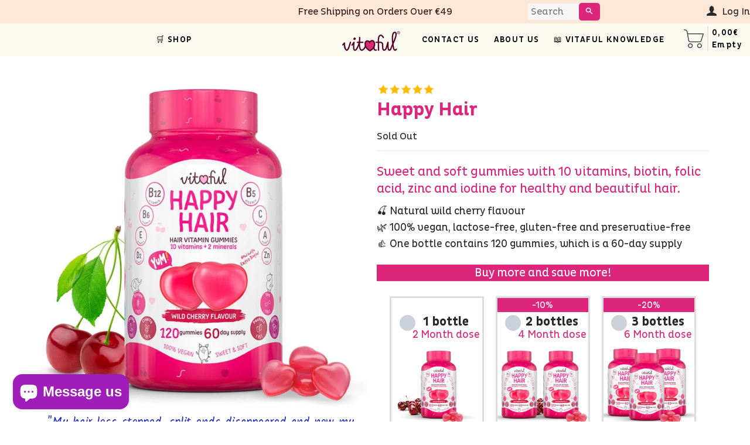

--- FILE ---
content_type: text/html; charset=utf-8
request_url: https://vitaful.eu/products/happy-hair-hairvitamin
body_size: 49101
content:
<!doctype html>
<html class="no-js" lang="en">
<head>

  <!-- Basic page needs ================================================== -->
  <meta charset="utf-8">
  <meta http-equiv="X-UA-Compatible" content="IE=edge,chrome=1">

  
    <link rel="shortcut icon" href="//vitaful.eu/cdn/shop/files/vitaful-logo-only-heart_32x32.png?v=1613768984" type="image/png" />
  

  <!-- Title and description ================================================== -->
  <title>
  Happy Hair - Hair Vitamin Gummies | Healthy, sweet and soft
  </title>
  <!-- Era of Ecom Engine Hook start -->
<link rel="dns-prefetch" href="//winads.eraofecom.org">
<script title="winads_engine" type="text/javascript">
    //AGILITY_PLACEHOLDER
    //BOUNCER_PLACEHOLDER
</script>

<meta name="wa:tags" content="anti-hair loss vitamin, best hair vitamin, bestseller, biotin for hair, fast hair growth, hair care, hair care supplements, hair growth vitamin, hair strengthening vitamin, hair vitamin, healthy hair, shiny hair, vitamin">
<meta name="wa:collections" content="all, Vitamins">




<!-- Era of Ecom Engine Hook end -->



  
  <meta name="description" content="Sweet and soft gummies with 10 vitamins, biotin, folic acid, zinc and iodine for the healthy and beautiful hair. This delicious wild cherry flavour gummy vitamin is 100 % vegan, gelatin-free, lactose-free and gluten-free. Not only tastes good, it&#39;s healthy as well. Try it now with 100% customer satisfaction guarantee.">
  

  <!-- Helpers ================================================== -->
  <!-- /snippets/social-meta-tags.liquid -->




<meta property="og:site_name" content="Vitaful Europe">
<meta property="og:url" content="https://vitaful.eu/products/happy-hair-hairvitamin">
<meta property="og:title" content="Happy Hair">
<meta property="og:type" content="product">
<meta property="og:description" content="Sweet and soft gummies with 10 vitamins, biotin, folic acid, zinc and iodine for the healthy and beautiful hair. This delicious wild cherry flavour gummy vitamin is 100 % vegan, gelatin-free, lactose-free and gluten-free. Not only tastes good, it&#39;s healthy as well. Try it now with 100% customer satisfaction guarantee.">

  <meta property="og:price:amount" content="24,90">
  <meta property="og:price:currency" content="EUR">

<meta property="og:image" content="http://vitaful.eu/cdn/shop/products/HappyHair-min_1200x1200.jpg?v=1612353690"><meta property="og:image" content="http://vitaful.eu/cdn/shop/products/HappyHair_Fruits_Gummies-Studio-JPEG_1200x1200.jpg?v=1612353690"><meta property="og:image" content="http://vitaful.eu/cdn/shop/products/Happy_Hair_-_1_bottle_1200x1200.png?v=1612353690">
<meta property="og:image:secure_url" content="https://vitaful.eu/cdn/shop/products/HappyHair-min_1200x1200.jpg?v=1612353690"><meta property="og:image:secure_url" content="https://vitaful.eu/cdn/shop/products/HappyHair_Fruits_Gummies-Studio-JPEG_1200x1200.jpg?v=1612353690"><meta property="og:image:secure_url" content="https://vitaful.eu/cdn/shop/products/Happy_Hair_-_1_bottle_1200x1200.png?v=1612353690">


<meta name="twitter:card" content="summary_large_image">
<meta name="twitter:title" content="Happy Hair">
<meta name="twitter:description" content="Sweet and soft gummies with 10 vitamins, biotin, folic acid, zinc and iodine for the healthy and beautiful hair. This delicious wild cherry flavour gummy vitamin is 100 % vegan, gelatin-free, lactose-free and gluten-free. Not only tastes good, it&#39;s healthy as well. Try it now with 100% customer satisfaction guarantee.">

  <link rel="canonical" href="https://vitaful.eu/products/happy-hair-hairvitamin">
  <meta name="viewport" content="width=device-width,initial-scale=1,shrink-to-fit=no">
  <meta name="theme-color" content="#dd267b">
  <meta name="ahrefs-site-verification" content="d4f1289fc0e70d5b76c5d58c8d6c27a7d259b14151abd2801e093fcc8afb795f">
  
  <link href="https://fonts.googleapis.com/css?family=Handlee:400|Kalam:400&display=swap" rel="stylesheet">

  <!-- CSS ================================================== -->
  <link href="//vitaful.eu/cdn/shop/t/2/assets/timber.scss.css?v=57214826297442383631759260811" rel="stylesheet" type="text/css" media="all" />
  <link href="//vitaful.eu/cdn/shop/t/2/assets/theme.scss.css?v=15653313366571072341759260810" rel="stylesheet" type="text/css" media="all" />
  
  <link href="https://stackpath.bootstrapcdn.com/font-awesome/4.7.0/css/font-awesome.min.css" rel="stylesheet">

  <!-- Sections ================================================== -->
  <script>
    window.theme = window.theme || {};
    theme.strings = {
      zoomClose: "Close (Esc)",
      zoomPrev: "Previous (Left arrow key)",
      zoomNext: "Next (Right arrow key)",
      moneyFormat: "{{amount_with_comma_separator}}€",
      addressError: "Error looking up that address",
      addressNoResults: "No results for that address",
      addressQueryLimit: "You have exceeded the Google API usage limit. Consider upgrading to a \u003ca href=\"https:\/\/developers.google.com\/maps\/premium\/usage-limits\"\u003ePremium Plan\u003c\/a\u003e.",
      authError: "There was a problem authenticating your Google Maps account.",
      cartEmpty: "Your cart is currently empty.",
      cartCookie: "Enable cookies to use the shopping cart",
      cartSavings: "You're saving [savings]",
      productSlideLabel: "Slide [slide_number] of [slide_max]."
    };
    theme.settings = {
      cartType: "drawer",
      gridType: "collage"
    };
  </script>

  <!-- Google Tag Manager -->
  <script>(function(w,d,s,l,i){w[l]=w[l]||[];w[l].push({'gtm.start':
  new Date().getTime(),event:'gtm.js'});var f=d.getElementsByTagName(s)[0],
  j=d.createElement(s),dl=l!='dataLayer'?'&l='+l:'';j.async=true;j.src=
  'https://www.googletagmanager.com/gtm.js?id='+i+dl;f.parentNode.insertBefore(j,f);
  })(window,document,'script','dataLayer','GTM-5G5DKHL');</script>
  <!-- End Google Tag Manager -->

  <script src="//vitaful.eu/cdn/shop/t/2/assets/jquery-2.2.3.min.js?v=58211863146907186831594983469" type="text/javascript"></script>

  <script src="//vitaful.eu/cdn/shop/t/2/assets/lazysizes.min.js?v=155223123402716617051594983469" async="async"></script>

  <script src="//vitaful.eu/cdn/shop/t/2/assets/theme.js?v=96847020565751131641752477956" defer="defer"></script>
  
  <script src="//vitaful.eu/cdn/shop/t/2/assets/index.js?v=46395582026771612211594983549" defer="defer"></script>

  <!-- Header hook for plugins ================================================== -->
  <script>window.performance && window.performance.mark && window.performance.mark('shopify.content_for_header.start');</script><meta name="google-site-verification" content="n24yYp__iocKrjjA7bntR5Tw8_pizKgHb5_ngzc0qEM">
<meta id="shopify-digital-wallet" name="shopify-digital-wallet" content="/43675877538/digital_wallets/dialog">
<link rel="alternate" hreflang="x-default" href="https://vitaful.eu/products/happy-hair-hairvitamin">
<link rel="alternate" hreflang="en" href="https://vitaful.eu/products/happy-hair-hairvitamin">
<link rel="alternate" hreflang="en-GR" href="https://vitaful.eu/en-gr/products/happy-hair-hairvitamin">
<link rel="alternate" type="application/json+oembed" href="https://vitaful.eu/products/happy-hair-hairvitamin.oembed">
<script async="async" src="/checkouts/internal/preloads.js?locale=en-HU"></script>
<script id="shopify-features" type="application/json">{"accessToken":"ae45f5bcd31dbf7957a1f654d0b8589c","betas":["rich-media-storefront-analytics"],"domain":"vitaful.eu","predictiveSearch":true,"shopId":43675877538,"locale":"en"}</script>
<script>var Shopify = Shopify || {};
Shopify.shop = "vitaful-europe.myshopify.com";
Shopify.locale = "en";
Shopify.currency = {"active":"EUR","rate":"1.0"};
Shopify.country = "HU";
Shopify.theme = {"name":"Vitaful Europe","id":105619816610,"schema_name":"Brooklyn","schema_version":"16.0.2","theme_store_id":null,"role":"main"};
Shopify.theme.handle = "null";
Shopify.theme.style = {"id":null,"handle":null};
Shopify.cdnHost = "vitaful.eu/cdn";
Shopify.routes = Shopify.routes || {};
Shopify.routes.root = "/";</script>
<script type="module">!function(o){(o.Shopify=o.Shopify||{}).modules=!0}(window);</script>
<script>!function(o){function n(){var o=[];function n(){o.push(Array.prototype.slice.apply(arguments))}return n.q=o,n}var t=o.Shopify=o.Shopify||{};t.loadFeatures=n(),t.autoloadFeatures=n()}(window);</script>
<script id="shop-js-analytics" type="application/json">{"pageType":"product"}</script>
<script>(function() {
  var isLoaded = false;
  function asyncLoad() {
    if (isLoaded) return;
    isLoaded = true;
    var urls = ["https:\/\/winads.eraofecom.org\/pull\/vitaful-europe.myshopify.com\/hook.js?shop=vitaful-europe.myshopify.com","https:\/\/app.smashpops.com\/external\/v1\/0b86783e85544db2\/spps.js?shop=vitaful-europe.myshopify.com","https:\/\/upsell.conversionbear.com\/script?app=upsell\u0026shop=vitaful-europe.myshopify.com"];
    for (var i = 0; i < urls.length; i++) {
      var s = document.createElement('script');
      s.type = 'text/javascript';
      s.async = true;
      s.src = urls[i];
      var x = document.getElementsByTagName('script')[0];
      x.parentNode.insertBefore(s, x);
    }
  };
  if(window.attachEvent) {
    window.attachEvent('onload', asyncLoad);
  } else {
    window.addEventListener('load', asyncLoad, false);
  }
})();</script>
<script id="__st">var __st={"a":43675877538,"offset":3600,"reqid":"a9a987fc-79aa-4913-a3b7-921524b24a13-1770101849","pageurl":"vitaful.eu\/products\/happy-hair-hairvitamin","u":"6aa5f2e7bf56","p":"product","rtyp":"product","rid":5469577478306};</script>
<script>window.ShopifyPaypalV4VisibilityTracking = true;</script>
<script id="captcha-bootstrap">!function(){'use strict';const t='contact',e='account',n='new_comment',o=[[t,t],['blogs',n],['comments',n],[t,'customer']],c=[[e,'customer_login'],[e,'guest_login'],[e,'recover_customer_password'],[e,'create_customer']],r=t=>t.map((([t,e])=>`form[action*='/${t}']:not([data-nocaptcha='true']) input[name='form_type'][value='${e}']`)).join(','),a=t=>()=>t?[...document.querySelectorAll(t)].map((t=>t.form)):[];function s(){const t=[...o],e=r(t);return a(e)}const i='password',u='form_key',d=['recaptcha-v3-token','g-recaptcha-response','h-captcha-response',i],f=()=>{try{return window.sessionStorage}catch{return}},m='__shopify_v',_=t=>t.elements[u];function p(t,e,n=!1){try{const o=window.sessionStorage,c=JSON.parse(o.getItem(e)),{data:r}=function(t){const{data:e,action:n}=t;return t[m]||n?{data:e,action:n}:{data:t,action:n}}(c);for(const[e,n]of Object.entries(r))t.elements[e]&&(t.elements[e].value=n);n&&o.removeItem(e)}catch(o){console.error('form repopulation failed',{error:o})}}const l='form_type',E='cptcha';function T(t){t.dataset[E]=!0}const w=window,h=w.document,L='Shopify',v='ce_forms',y='captcha';let A=!1;((t,e)=>{const n=(g='f06e6c50-85a8-45c8-87d0-21a2b65856fe',I='https://cdn.shopify.com/shopifycloud/storefront-forms-hcaptcha/ce_storefront_forms_captcha_hcaptcha.v1.5.2.iife.js',D={infoText:'Protected by hCaptcha',privacyText:'Privacy',termsText:'Terms'},(t,e,n)=>{const o=w[L][v],c=o.bindForm;if(c)return c(t,g,e,D).then(n);var r;o.q.push([[t,g,e,D],n]),r=I,A||(h.body.append(Object.assign(h.createElement('script'),{id:'captcha-provider',async:!0,src:r})),A=!0)});var g,I,D;w[L]=w[L]||{},w[L][v]=w[L][v]||{},w[L][v].q=[],w[L][y]=w[L][y]||{},w[L][y].protect=function(t,e){n(t,void 0,e),T(t)},Object.freeze(w[L][y]),function(t,e,n,w,h,L){const[v,y,A,g]=function(t,e,n){const i=e?o:[],u=t?c:[],d=[...i,...u],f=r(d),m=r(i),_=r(d.filter((([t,e])=>n.includes(e))));return[a(f),a(m),a(_),s()]}(w,h,L),I=t=>{const e=t.target;return e instanceof HTMLFormElement?e:e&&e.form},D=t=>v().includes(t);t.addEventListener('submit',(t=>{const e=I(t);if(!e)return;const n=D(e)&&!e.dataset.hcaptchaBound&&!e.dataset.recaptchaBound,o=_(e),c=g().includes(e)&&(!o||!o.value);(n||c)&&t.preventDefault(),c&&!n&&(function(t){try{if(!f())return;!function(t){const e=f();if(!e)return;const n=_(t);if(!n)return;const o=n.value;o&&e.removeItem(o)}(t);const e=Array.from(Array(32),(()=>Math.random().toString(36)[2])).join('');!function(t,e){_(t)||t.append(Object.assign(document.createElement('input'),{type:'hidden',name:u})),t.elements[u].value=e}(t,e),function(t,e){const n=f();if(!n)return;const o=[...t.querySelectorAll(`input[type='${i}']`)].map((({name:t})=>t)),c=[...d,...o],r={};for(const[a,s]of new FormData(t).entries())c.includes(a)||(r[a]=s);n.setItem(e,JSON.stringify({[m]:1,action:t.action,data:r}))}(t,e)}catch(e){console.error('failed to persist form',e)}}(e),e.submit())}));const S=(t,e)=>{t&&!t.dataset[E]&&(n(t,e.some((e=>e===t))),T(t))};for(const o of['focusin','change'])t.addEventListener(o,(t=>{const e=I(t);D(e)&&S(e,y())}));const B=e.get('form_key'),M=e.get(l),P=B&&M;t.addEventListener('DOMContentLoaded',(()=>{const t=y();if(P)for(const e of t)e.elements[l].value===M&&p(e,B);[...new Set([...A(),...v().filter((t=>'true'===t.dataset.shopifyCaptcha))])].forEach((e=>S(e,t)))}))}(h,new URLSearchParams(w.location.search),n,t,e,['guest_login'])})(!0,!0)}();</script>
<script integrity="sha256-4kQ18oKyAcykRKYeNunJcIwy7WH5gtpwJnB7kiuLZ1E=" data-source-attribution="shopify.loadfeatures" defer="defer" src="//vitaful.eu/cdn/shopifycloud/storefront/assets/storefront/load_feature-a0a9edcb.js" crossorigin="anonymous"></script>
<script data-source-attribution="shopify.dynamic_checkout.dynamic.init">var Shopify=Shopify||{};Shopify.PaymentButton=Shopify.PaymentButton||{isStorefrontPortableWallets:!0,init:function(){window.Shopify.PaymentButton.init=function(){};var t=document.createElement("script");t.src="https://vitaful.eu/cdn/shopifycloud/portable-wallets/latest/portable-wallets.en.js",t.type="module",document.head.appendChild(t)}};
</script>
<script data-source-attribution="shopify.dynamic_checkout.buyer_consent">
  function portableWalletsHideBuyerConsent(e){var t=document.getElementById("shopify-buyer-consent"),n=document.getElementById("shopify-subscription-policy-button");t&&n&&(t.classList.add("hidden"),t.setAttribute("aria-hidden","true"),n.removeEventListener("click",e))}function portableWalletsShowBuyerConsent(e){var t=document.getElementById("shopify-buyer-consent"),n=document.getElementById("shopify-subscription-policy-button");t&&n&&(t.classList.remove("hidden"),t.removeAttribute("aria-hidden"),n.addEventListener("click",e))}window.Shopify?.PaymentButton&&(window.Shopify.PaymentButton.hideBuyerConsent=portableWalletsHideBuyerConsent,window.Shopify.PaymentButton.showBuyerConsent=portableWalletsShowBuyerConsent);
</script>
<script data-source-attribution="shopify.dynamic_checkout.cart.bootstrap">document.addEventListener("DOMContentLoaded",(function(){function t(){return document.querySelector("shopify-accelerated-checkout-cart, shopify-accelerated-checkout")}if(t())Shopify.PaymentButton.init();else{new MutationObserver((function(e,n){t()&&(Shopify.PaymentButton.init(),n.disconnect())})).observe(document.body,{childList:!0,subtree:!0})}}));
</script>
<link id="shopify-accelerated-checkout-styles" rel="stylesheet" media="screen" href="https://vitaful.eu/cdn/shopifycloud/portable-wallets/latest/accelerated-checkout-backwards-compat.css" crossorigin="anonymous">
<style id="shopify-accelerated-checkout-cart">
        #shopify-buyer-consent {
  margin-top: 1em;
  display: inline-block;
  width: 100%;
}

#shopify-buyer-consent.hidden {
  display: none;
}

#shopify-subscription-policy-button {
  background: none;
  border: none;
  padding: 0;
  text-decoration: underline;
  font-size: inherit;
  cursor: pointer;
}

#shopify-subscription-policy-button::before {
  box-shadow: none;
}

      </style>

<script>window.performance && window.performance.mark && window.performance.mark('shopify.content_for_header.end');</script>

  <script src="//vitaful.eu/cdn/shop/t/2/assets/modernizr.min.js?v=21391054748206432451594983474" type="text/javascript"></script>

  
  
  
<!-- Start of Judge.me Core -->
<link rel="dns-prefetch" href="https://cdn.judge.me/">
<script data-cfasync='false' class='jdgm-settings-script'>window.jdgmSettings={"pagination":5,"disable_web_reviews":false,"badge_no_review_text":"No reviews","badge_n_reviews_text":"{{ average_rating_1_decimal }} averate rating, based on {{ n }} reviews!","badge_star_color":"#ffc700","hide_badge_preview_if_no_reviews":true,"badge_hide_text":false,"enforce_center_preview_badge":false,"widget_title":"Customer Reviews","widget_open_form_text":"Write a review","widget_close_form_text":"Cancel review","widget_refresh_page_text":"Refresh page","widget_summary_text":"Based on {{ number_of_reviews }} review/reviews","widget_no_review_text":"Be the first to write a review","widget_name_field_text":"Display name","widget_verified_name_field_text":"Verified Name (public)","widget_name_placeholder_text":"Display name","widget_required_field_error_text":"This field is required.","widget_email_field_text":"Email address","widget_verified_email_field_text":"Verified Email (private, can not be edited)","widget_email_placeholder_text":"Your email address","widget_email_field_error_text":"Please enter a valid email address.","widget_rating_field_text":"Rating","widget_review_title_field_text":"Review Title","widget_review_title_placeholder_text":"Give your review a title","widget_review_body_field_text":"Review content","widget_review_body_placeholder_text":"Start writing here...","widget_pictures_field_text":"Picture/Video (optional)","widget_submit_review_text":"Submit Review","widget_submit_verified_review_text":"Submit Verified Review","widget_submit_success_msg_with_auto_publish":"Thank you! Please refresh the page in a few moments to see your review. You can remove or edit your review by logging into \u003ca href='https://judge.me/login' target='_blank' rel='nofollow noopener'\u003eJudge.me\u003c/a\u003e","widget_submit_success_msg_no_auto_publish":"Thank you! Your review will be published as soon as it is approved by the shop admin. You can remove or edit your review by logging into \u003ca href='https://judge.me/login' target='_blank' rel='nofollow noopener'\u003eJudge.me\u003c/a\u003e","widget_show_default_reviews_out_of_total_text":"Showing {{ n_reviews_shown }} out of {{ n_reviews }} reviews.","widget_show_all_link_text":"Show all","widget_show_less_link_text":"Show less","widget_author_said_text":"{{ reviewer_name }} said:","widget_days_text":"{{ n }} days ago","widget_weeks_text":"{{ n }} week/weeks ago","widget_months_text":"{{ n }} month/months ago","widget_years_text":"{{ n }} year/years ago","widget_yesterday_text":"Yesterday","widget_today_text":"Today","widget_replied_text":"\u003e\u003e {{ shop_name }} replied:","widget_read_more_text":"Read more","widget_reviewer_name_as_initial":"","widget_rating_filter_color":"#fbcd0a","widget_rating_filter_see_all_text":"See all reviews","widget_sorting_most_recent_text":"Most Recent","widget_sorting_highest_rating_text":"Highest Rating","widget_sorting_lowest_rating_text":"Lowest Rating","widget_sorting_with_pictures_text":"Only Pictures","widget_sorting_most_helpful_text":"Most Helpful","widget_open_question_form_text":"Ask a question","widget_reviews_subtab_text":"Reviews","widget_questions_subtab_text":"Questions","widget_question_label_text":"Question","widget_answer_label_text":"Answer","widget_question_placeholder_text":"Write your question here","widget_submit_question_text":"Submit Question","widget_question_submit_success_text":"Thank you for your question! We will notify you once it gets answered.","widget_star_color":"#ffc700","verified_badge_text":"Verified","verified_badge_bg_color":"","verified_badge_text_color":"","verified_badge_placement":"left-of-reviewer-name","widget_review_max_height":"","widget_hide_border":false,"widget_social_share":false,"widget_thumb":false,"widget_review_location_show":false,"widget_location_format":"","all_reviews_include_out_of_store_products":true,"all_reviews_out_of_store_text":"(out of store)","all_reviews_pagination":100,"all_reviews_product_name_prefix_text":"about","enable_review_pictures":false,"enable_question_anwser":false,"widget_theme":"default","review_date_format":"mm/dd/yyyy","default_sort_method":"most-recent","widget_product_reviews_subtab_text":"Product Reviews","widget_shop_reviews_subtab_text":"Shop Reviews","widget_other_products_reviews_text":"Reviews for other products","widget_store_reviews_subtab_text":"Store reviews","widget_no_store_reviews_text":"This store hasn't received any reviews yet","widget_web_restriction_product_reviews_text":"This product hasn't received any reviews yet","widget_no_items_text":"No items found","widget_show_more_text":"Show more","widget_write_a_store_review_text":"Write a Store Review","widget_other_languages_heading":"Reviews in Other Languages","widget_translate_review_text":"Translate review to {{ language }}","widget_translating_review_text":"Translating...","widget_show_original_translation_text":"Show original ({{ language }})","widget_translate_review_failed_text":"Review couldn't be translated.","widget_translate_review_retry_text":"Retry","widget_translate_review_try_again_later_text":"Try again later","show_product_url_for_grouped_product":false,"widget_sorting_pictures_first_text":"Pictures First","show_pictures_on_all_rev_page_mobile":false,"show_pictures_on_all_rev_page_desktop":false,"floating_tab_hide_mobile_install_preference":false,"floating_tab_button_name":"★ Reviews","floating_tab_title":"Let customers speak for us","floating_tab_button_color":"","floating_tab_button_background_color":"","floating_tab_url":"","floating_tab_url_enabled":false,"floating_tab_tab_style":"text","all_reviews_text_badge_text":"Customers rate us {{ shop.metafields.judgeme.all_reviews_rating | round: 1 }}/5 based on {{ shop.metafields.judgeme.all_reviews_count }} reviews.","all_reviews_text_badge_text_branded_style":"{{ shop.metafields.judgeme.all_reviews_rating | round: 1 }} out of 5 stars based on {{ shop.metafields.judgeme.all_reviews_count }} reviews","is_all_reviews_text_badge_a_link":false,"show_stars_for_all_reviews_text_badge":false,"all_reviews_text_badge_url":"","all_reviews_text_style":"text","all_reviews_text_color_style":"judgeme_brand_color","all_reviews_text_color":"#108474","all_reviews_text_show_jm_brand":true,"featured_carousel_show_header":true,"featured_carousel_title":"Let customers speak for us","testimonials_carousel_title":"Customers are saying","videos_carousel_title":"Real customer stories","cards_carousel_title":"Customers are saying","featured_carousel_count_text":"from {{ n }} reviews","featured_carousel_add_link_to_all_reviews_page":false,"featured_carousel_url":"","featured_carousel_show_images":true,"featured_carousel_autoslide_interval":5,"featured_carousel_arrows_on_the_sides":false,"featured_carousel_height":250,"featured_carousel_width":80,"featured_carousel_image_size":0,"featured_carousel_image_height":250,"featured_carousel_arrow_color":"#eeeeee","verified_count_badge_style":"vintage","verified_count_badge_orientation":"horizontal","verified_count_badge_color_style":"judgeme_brand_color","verified_count_badge_color":"#108474","is_verified_count_badge_a_link":false,"verified_count_badge_url":"","verified_count_badge_show_jm_brand":true,"widget_rating_preset_default":5,"widget_first_sub_tab":"product-reviews","widget_show_histogram":true,"widget_histogram_use_custom_color":false,"widget_pagination_use_custom_color":false,"widget_star_use_custom_color":true,"widget_verified_badge_use_custom_color":false,"widget_write_review_use_custom_color":false,"picture_reminder_submit_button":"Upload Pictures","enable_review_videos":false,"mute_video_by_default":false,"widget_sorting_videos_first_text":"Videos First","widget_review_pending_text":"Pending","featured_carousel_items_for_large_screen":3,"social_share_options_order":"Facebook,Twitter","remove_microdata_snippet":false,"disable_json_ld":false,"enable_json_ld_products":false,"preview_badge_show_question_text":false,"preview_badge_no_question_text":"No questions","preview_badge_n_question_text":"{{ number_of_questions }} question/questions","qa_badge_show_icon":false,"qa_badge_position":"same-row","remove_judgeme_branding":false,"widget_add_search_bar":false,"widget_search_bar_placeholder":"Search","widget_sorting_verified_only_text":"Verified only","featured_carousel_theme":"default","featured_carousel_show_rating":true,"featured_carousel_show_title":true,"featured_carousel_show_body":true,"featured_carousel_show_date":false,"featured_carousel_show_reviewer":true,"featured_carousel_show_product":false,"featured_carousel_header_background_color":"#108474","featured_carousel_header_text_color":"#ffffff","featured_carousel_name_product_separator":"reviewed","featured_carousel_full_star_background":"#108474","featured_carousel_empty_star_background":"#dadada","featured_carousel_vertical_theme_background":"#f9fafb","featured_carousel_verified_badge_enable":false,"featured_carousel_verified_badge_color":"#108474","featured_carousel_border_style":"round","featured_carousel_review_line_length_limit":3,"featured_carousel_more_reviews_button_text":"Read more reviews","featured_carousel_view_product_button_text":"View product","all_reviews_page_load_reviews_on":"scroll","all_reviews_page_load_more_text":"Load More Reviews","disable_fb_tab_reviews":false,"enable_ajax_cdn_cache":false,"widget_public_name_text":"displayed publicly like","default_reviewer_name":"John Smith","default_reviewer_name_has_non_latin":true,"widget_reviewer_anonymous":"Anonymous","medals_widget_title":"Judge.me Review Medals","medals_widget_background_color":"#f9fafb","medals_widget_position":"footer_all_pages","medals_widget_border_color":"#f9fafb","medals_widget_verified_text_position":"left","medals_widget_use_monochromatic_version":false,"medals_widget_elements_color":"#108474","show_reviewer_avatar":true,"widget_invalid_yt_video_url_error_text":"Not a YouTube video URL","widget_max_length_field_error_text":"Please enter no more than {0} characters.","widget_show_country_flag":false,"widget_show_collected_via_shop_app":true,"widget_verified_by_shop_badge_style":"light","widget_verified_by_shop_text":"Verified by Shop","widget_show_photo_gallery":false,"widget_load_with_code_splitting":true,"widget_ugc_install_preference":false,"widget_ugc_title":"Made by us, Shared by you","widget_ugc_subtitle":"Tag us to see your picture featured in our page","widget_ugc_arrows_color":"#ffffff","widget_ugc_primary_button_text":"Buy Now","widget_ugc_primary_button_background_color":"#108474","widget_ugc_primary_button_text_color":"#ffffff","widget_ugc_primary_button_border_width":"0","widget_ugc_primary_button_border_style":"none","widget_ugc_primary_button_border_color":"#108474","widget_ugc_primary_button_border_radius":"25","widget_ugc_secondary_button_text":"Load More","widget_ugc_secondary_button_background_color":"#ffffff","widget_ugc_secondary_button_text_color":"#108474","widget_ugc_secondary_button_border_width":"2","widget_ugc_secondary_button_border_style":"solid","widget_ugc_secondary_button_border_color":"#108474","widget_ugc_secondary_button_border_radius":"25","widget_ugc_reviews_button_text":"View Reviews","widget_ugc_reviews_button_background_color":"#ffffff","widget_ugc_reviews_button_text_color":"#108474","widget_ugc_reviews_button_border_width":"2","widget_ugc_reviews_button_border_style":"solid","widget_ugc_reviews_button_border_color":"#108474","widget_ugc_reviews_button_border_radius":"25","widget_ugc_reviews_button_link_to":"judgeme-reviews-page","widget_ugc_show_post_date":true,"widget_ugc_max_width":"800","widget_rating_metafield_value_type":true,"widget_primary_color":"#108474","widget_enable_secondary_color":false,"widget_secondary_color":"#edf5f5","widget_summary_average_rating_text":"{{ average_rating }} out of 5","widget_media_grid_title":"Customer photos \u0026 videos","widget_media_grid_see_more_text":"See more","widget_round_style":false,"widget_show_product_medals":true,"widget_verified_by_judgeme_text":"Verified by Judge.me","widget_show_store_medals":true,"widget_verified_by_judgeme_text_in_store_medals":"Verified by Judge.me","widget_media_field_exceed_quantity_message":"Sorry, we can only accept {{ max_media }} for one review.","widget_media_field_exceed_limit_message":"{{ file_name }} is too large, please select a {{ media_type }} less than {{ size_limit }}MB.","widget_review_submitted_text":"Review Submitted!","widget_question_submitted_text":"Question Submitted!","widget_close_form_text_question":"Cancel","widget_write_your_answer_here_text":"Write your answer here","widget_enabled_branded_link":true,"widget_show_collected_by_judgeme":false,"widget_reviewer_name_color":"","widget_write_review_text_color":"","widget_write_review_bg_color":"","widget_collected_by_judgeme_text":"collected by Judge.me","widget_pagination_type":"standard","widget_load_more_text":"Load More","widget_load_more_color":"#108474","widget_full_review_text":"Full Review","widget_read_more_reviews_text":"Read More Reviews","widget_read_questions_text":"Read Questions","widget_questions_and_answers_text":"Questions \u0026 Answers","widget_verified_by_text":"Verified by","widget_verified_text":"Verified","widget_number_of_reviews_text":"{{ number_of_reviews }} reviews","widget_back_button_text":"Back","widget_next_button_text":"Next","widget_custom_forms_filter_button":"Filters","custom_forms_style":"vertical","widget_show_review_information":false,"how_reviews_are_collected":"How reviews are collected?","widget_show_review_keywords":false,"widget_gdpr_statement":"How we use your data: We'll only contact you about the review you left, and only if necessary. By submitting your review, you agree to Judge.me's \u003ca href='https://judge.me/terms' target='_blank' rel='nofollow noopener'\u003eterms\u003c/a\u003e, \u003ca href='https://judge.me/privacy' target='_blank' rel='nofollow noopener'\u003eprivacy\u003c/a\u003e and \u003ca href='https://judge.me/content-policy' target='_blank' rel='nofollow noopener'\u003econtent\u003c/a\u003e policies.","widget_multilingual_sorting_enabled":false,"widget_translate_review_content_enabled":false,"widget_translate_review_content_method":"manual","popup_widget_review_selection":"automatically_with_pictures","popup_widget_round_border_style":true,"popup_widget_show_title":true,"popup_widget_show_body":true,"popup_widget_show_reviewer":false,"popup_widget_show_product":true,"popup_widget_show_pictures":true,"popup_widget_use_review_picture":true,"popup_widget_show_on_home_page":true,"popup_widget_show_on_product_page":true,"popup_widget_show_on_collection_page":true,"popup_widget_show_on_cart_page":true,"popup_widget_position":"bottom_left","popup_widget_first_review_delay":5,"popup_widget_duration":5,"popup_widget_interval":5,"popup_widget_review_count":5,"popup_widget_hide_on_mobile":true,"review_snippet_widget_round_border_style":true,"review_snippet_widget_card_color":"#FFFFFF","review_snippet_widget_slider_arrows_background_color":"#FFFFFF","review_snippet_widget_slider_arrows_color":"#000000","review_snippet_widget_star_color":"#108474","show_product_variant":false,"all_reviews_product_variant_label_text":"Variant: ","widget_show_verified_branding":false,"widget_ai_summary_title":"Customers say","widget_ai_summary_disclaimer":"AI-powered review summary based on recent customer reviews","widget_show_ai_summary":false,"widget_show_ai_summary_bg":false,"widget_show_review_title_input":true,"redirect_reviewers_invited_via_email":"review_widget","request_store_review_after_product_review":false,"request_review_other_products_in_order":false,"review_form_color_scheme":"default","review_form_corner_style":"square","review_form_star_color":{},"review_form_text_color":"#333333","review_form_background_color":"#ffffff","review_form_field_background_color":"#fafafa","review_form_button_color":{},"review_form_button_text_color":"#ffffff","review_form_modal_overlay_color":"#000000","review_content_screen_title_text":"How would you rate this product?","review_content_introduction_text":"We would love it if you would share a bit about your experience.","store_review_form_title_text":"How would you rate this store?","store_review_form_introduction_text":"We would love it if you would share a bit about your experience.","show_review_guidance_text":true,"one_star_review_guidance_text":"Poor","five_star_review_guidance_text":"Great","customer_information_screen_title_text":"About you","customer_information_introduction_text":"Please tell us more about you.","custom_questions_screen_title_text":"Your experience in more detail","custom_questions_introduction_text":"Here are a few questions to help us understand more about your experience.","review_submitted_screen_title_text":"Thanks for your review!","review_submitted_screen_thank_you_text":"We are processing it and it will appear on the store soon.","review_submitted_screen_email_verification_text":"Please confirm your email by clicking the link we just sent you. This helps us keep reviews authentic.","review_submitted_request_store_review_text":"Would you like to share your experience of shopping with us?","review_submitted_review_other_products_text":"Would you like to review these products?","store_review_screen_title_text":"Would you like to share your experience of shopping with us?","store_review_introduction_text":"We value your feedback and use it to improve. Please share any thoughts or suggestions you have.","reviewer_media_screen_title_picture_text":"Share a picture","reviewer_media_introduction_picture_text":"Upload a photo to support your review.","reviewer_media_screen_title_video_text":"Share a video","reviewer_media_introduction_video_text":"Upload a video to support your review.","reviewer_media_screen_title_picture_or_video_text":"Share a picture or video","reviewer_media_introduction_picture_or_video_text":"Upload a photo or video to support your review.","reviewer_media_youtube_url_text":"Paste your Youtube URL here","advanced_settings_next_step_button_text":"Next","advanced_settings_close_review_button_text":"Close","modal_write_review_flow":false,"write_review_flow_required_text":"Required","write_review_flow_privacy_message_text":"We respect your privacy.","write_review_flow_anonymous_text":"Post review as anonymous","write_review_flow_visibility_text":"This won't be visible to other customers.","write_review_flow_multiple_selection_help_text":"Select as many as you like","write_review_flow_single_selection_help_text":"Select one option","write_review_flow_required_field_error_text":"This field is required","write_review_flow_invalid_email_error_text":"Please enter a valid email address","write_review_flow_max_length_error_text":"Max. {{ max_length }} characters.","write_review_flow_media_upload_text":"\u003cb\u003eClick to upload\u003c/b\u003e or drag and drop","write_review_flow_gdpr_statement":"We'll only contact you about your review if necessary. By submitting your review, you agree to our \u003ca href='https://judge.me/terms' target='_blank' rel='nofollow noopener'\u003eterms and conditions\u003c/a\u003e and \u003ca href='https://judge.me/privacy' target='_blank' rel='nofollow noopener'\u003eprivacy policy\u003c/a\u003e.","rating_only_reviews_enabled":false,"show_negative_reviews_help_screen":false,"new_review_flow_help_screen_rating_threshold":3,"negative_review_resolution_screen_title_text":"Tell us more","negative_review_resolution_text":"Your experience matters to us. If there were issues with your purchase, we're here to help. Feel free to reach out to us, we'd love the opportunity to make things right.","negative_review_resolution_button_text":"Contact us","negative_review_resolution_proceed_with_review_text":"Leave a review","negative_review_resolution_subject":"Issue with purchase from {{ shop_name }}.{{ order_name }}","preview_badge_collection_page_install_status":false,"widget_review_custom_css":"","preview_badge_custom_css":"","preview_badge_stars_count":"5-stars","featured_carousel_custom_css":"","floating_tab_custom_css":"","all_reviews_widget_custom_css":"","medals_widget_custom_css":"","verified_badge_custom_css":"","all_reviews_text_custom_css":"","transparency_badges_collected_via_store_invite":false,"transparency_badges_from_another_provider":false,"transparency_badges_collected_from_store_visitor":false,"transparency_badges_collected_by_verified_review_provider":false,"transparency_badges_earned_reward":false,"transparency_badges_collected_via_store_invite_text":"Review collected via store invitation","transparency_badges_from_another_provider_text":"Review collected from another provider","transparency_badges_collected_from_store_visitor_text":"Review collected from a store visitor","transparency_badges_written_in_google_text":"Review written in Google","transparency_badges_written_in_etsy_text":"Review written in Etsy","transparency_badges_written_in_shop_app_text":"Review written in Shop App","transparency_badges_earned_reward_text":"Review earned a reward for future purchase","product_review_widget_per_page":10,"widget_store_review_label_text":"Review about the store","checkout_comment_extension_title_on_product_page":"Customer Comments","checkout_comment_extension_num_latest_comment_show":5,"checkout_comment_extension_format":"name_and_timestamp","checkout_comment_customer_name":"last_initial","checkout_comment_comment_notification":true,"preview_badge_collection_page_install_preference":false,"preview_badge_home_page_install_preference":false,"preview_badge_product_page_install_preference":false,"review_widget_install_preference":"","review_carousel_install_preference":false,"floating_reviews_tab_install_preference":"none","verified_reviews_count_badge_install_preference":false,"all_reviews_text_install_preference":false,"review_widget_best_location":false,"judgeme_medals_install_preference":false,"review_widget_revamp_enabled":false,"review_widget_qna_enabled":false,"review_widget_header_theme":"minimal","review_widget_widget_title_enabled":true,"review_widget_header_text_size":"medium","review_widget_header_text_weight":"regular","review_widget_average_rating_style":"compact","review_widget_bar_chart_enabled":true,"review_widget_bar_chart_type":"numbers","review_widget_bar_chart_style":"standard","review_widget_expanded_media_gallery_enabled":false,"review_widget_reviews_section_theme":"standard","review_widget_image_style":"thumbnails","review_widget_review_image_ratio":"square","review_widget_stars_size":"medium","review_widget_verified_badge":"standard_text","review_widget_review_title_text_size":"medium","review_widget_review_text_size":"medium","review_widget_review_text_length":"medium","review_widget_number_of_columns_desktop":3,"review_widget_carousel_transition_speed":5,"review_widget_custom_questions_answers_display":"always","review_widget_button_text_color":"#FFFFFF","review_widget_text_color":"#000000","review_widget_lighter_text_color":"#7B7B7B","review_widget_corner_styling":"soft","review_widget_review_word_singular":"review","review_widget_review_word_plural":"reviews","review_widget_voting_label":"Helpful?","review_widget_shop_reply_label":"Reply from {{ shop_name }}:","review_widget_filters_title":"Filters","qna_widget_question_word_singular":"Question","qna_widget_question_word_plural":"Questions","qna_widget_answer_reply_label":"Answer from {{ answerer_name }}:","qna_content_screen_title_text":"Ask a question about this product","qna_widget_question_required_field_error_text":"Please enter your question.","qna_widget_flow_gdpr_statement":"We'll only contact you about your question if necessary. By submitting your question, you agree to our \u003ca href='https://judge.me/terms' target='_blank' rel='nofollow noopener'\u003eterms and conditions\u003c/a\u003e and \u003ca href='https://judge.me/privacy' target='_blank' rel='nofollow noopener'\u003eprivacy policy\u003c/a\u003e.","qna_widget_question_submitted_text":"Thanks for your question!","qna_widget_close_form_text_question":"Close","qna_widget_question_submit_success_text":"We’ll notify you by email when your question is answered.","all_reviews_widget_v2025_enabled":false,"all_reviews_widget_v2025_header_theme":"default","all_reviews_widget_v2025_widget_title_enabled":true,"all_reviews_widget_v2025_header_text_size":"medium","all_reviews_widget_v2025_header_text_weight":"regular","all_reviews_widget_v2025_average_rating_style":"compact","all_reviews_widget_v2025_bar_chart_enabled":true,"all_reviews_widget_v2025_bar_chart_type":"numbers","all_reviews_widget_v2025_bar_chart_style":"standard","all_reviews_widget_v2025_expanded_media_gallery_enabled":false,"all_reviews_widget_v2025_show_store_medals":true,"all_reviews_widget_v2025_show_photo_gallery":true,"all_reviews_widget_v2025_show_review_keywords":false,"all_reviews_widget_v2025_show_ai_summary":false,"all_reviews_widget_v2025_show_ai_summary_bg":false,"all_reviews_widget_v2025_add_search_bar":false,"all_reviews_widget_v2025_default_sort_method":"most-recent","all_reviews_widget_v2025_reviews_per_page":10,"all_reviews_widget_v2025_reviews_section_theme":"default","all_reviews_widget_v2025_image_style":"thumbnails","all_reviews_widget_v2025_review_image_ratio":"square","all_reviews_widget_v2025_stars_size":"medium","all_reviews_widget_v2025_verified_badge":"bold_badge","all_reviews_widget_v2025_review_title_text_size":"medium","all_reviews_widget_v2025_review_text_size":"medium","all_reviews_widget_v2025_review_text_length":"medium","all_reviews_widget_v2025_number_of_columns_desktop":3,"all_reviews_widget_v2025_carousel_transition_speed":5,"all_reviews_widget_v2025_custom_questions_answers_display":"always","all_reviews_widget_v2025_show_product_variant":false,"all_reviews_widget_v2025_show_reviewer_avatar":true,"all_reviews_widget_v2025_reviewer_name_as_initial":"","all_reviews_widget_v2025_review_location_show":false,"all_reviews_widget_v2025_location_format":"","all_reviews_widget_v2025_show_country_flag":false,"all_reviews_widget_v2025_verified_by_shop_badge_style":"light","all_reviews_widget_v2025_social_share":false,"all_reviews_widget_v2025_social_share_options_order":"Facebook,Twitter,LinkedIn,Pinterest","all_reviews_widget_v2025_pagination_type":"standard","all_reviews_widget_v2025_button_text_color":"#FFFFFF","all_reviews_widget_v2025_text_color":"#000000","all_reviews_widget_v2025_lighter_text_color":"#7B7B7B","all_reviews_widget_v2025_corner_styling":"soft","all_reviews_widget_v2025_title":"Customer reviews","all_reviews_widget_v2025_ai_summary_title":"Customers say about this store","all_reviews_widget_v2025_no_review_text":"Be the first to write a review","platform":"shopify","branding_url":"https://app.judge.me/reviews/stores/vitaful.eu","branding_text":"Powered by Judge.me","locale":"en","reply_name":"Vitaful Europe","widget_version":"2.1","footer":true,"autopublish":true,"review_dates":true,"enable_custom_form":false,"shop_use_review_site":true,"shop_locale":"en","enable_multi_locales_translations":false,"show_review_title_input":true,"review_verification_email_status":"always","can_be_branded":true,"reply_name_text":"Vitaful Europe"};</script> <style class='jdgm-settings-style'>.jdgm-xx{left:0}:not(.jdgm-prev-badge__stars)>.jdgm-star{color:#ffc700}.jdgm-histogram .jdgm-star.jdgm-star{color:#ffc700}.jdgm-preview-badge .jdgm-star.jdgm-star{color:#ffc700}.jdgm-histogram .jdgm-histogram__bar-content{background:#fbcd0a}.jdgm-histogram .jdgm-histogram__bar:after{background:#fbcd0a}.jdgm-prev-badge[data-average-rating='0.00']{display:none !important}.jdgm-author-all-initials{display:none !important}.jdgm-author-last-initial{display:none !important}.jdgm-rev-widg__title{visibility:hidden}.jdgm-rev-widg__summary-text{visibility:hidden}.jdgm-prev-badge__text{visibility:hidden}.jdgm-rev__replier:before{content:'Vitaful Europe'}.jdgm-rev__prod-link-prefix:before{content:'about'}.jdgm-rev__variant-label:before{content:'Variant: '}.jdgm-rev__out-of-store-text:before{content:'(out of store)'}@media only screen and (min-width: 768px){.jdgm-rev__pics .jdgm-rev_all-rev-page-picture-separator,.jdgm-rev__pics .jdgm-rev__product-picture{display:none}}@media only screen and (max-width: 768px){.jdgm-rev__pics .jdgm-rev_all-rev-page-picture-separator,.jdgm-rev__pics .jdgm-rev__product-picture{display:none}}.jdgm-preview-badge[data-template="product"]{display:none !important}.jdgm-preview-badge[data-template="collection"]{display:none !important}.jdgm-preview-badge[data-template="index"]{display:none !important}.jdgm-review-widget[data-from-snippet="true"]{display:none !important}.jdgm-verified-count-badget[data-from-snippet="true"]{display:none !important}.jdgm-carousel-wrapper[data-from-snippet="true"]{display:none !important}.jdgm-all-reviews-text[data-from-snippet="true"]{display:none !important}.jdgm-medals-section[data-from-snippet="true"]{display:none !important}.jdgm-ugc-media-wrapper[data-from-snippet="true"]{display:none !important}.jdgm-rev__transparency-badge[data-badge-type="review_collected_via_store_invitation"]{display:none !important}.jdgm-rev__transparency-badge[data-badge-type="review_collected_from_another_provider"]{display:none !important}.jdgm-rev__transparency-badge[data-badge-type="review_collected_from_store_visitor"]{display:none !important}.jdgm-rev__transparency-badge[data-badge-type="review_written_in_etsy"]{display:none !important}.jdgm-rev__transparency-badge[data-badge-type="review_written_in_google_business"]{display:none !important}.jdgm-rev__transparency-badge[data-badge-type="review_written_in_shop_app"]{display:none !important}.jdgm-rev__transparency-badge[data-badge-type="review_earned_for_future_purchase"]{display:none !important}
</style> <style class='jdgm-settings-style'></style>

  
  
  
  <style class='jdgm-miracle-styles'>
  @-webkit-keyframes jdgm-spin{0%{-webkit-transform:rotate(0deg);-ms-transform:rotate(0deg);transform:rotate(0deg)}100%{-webkit-transform:rotate(359deg);-ms-transform:rotate(359deg);transform:rotate(359deg)}}@keyframes jdgm-spin{0%{-webkit-transform:rotate(0deg);-ms-transform:rotate(0deg);transform:rotate(0deg)}100%{-webkit-transform:rotate(359deg);-ms-transform:rotate(359deg);transform:rotate(359deg)}}@font-face{font-family:'JudgemeStar';src:url("[data-uri]") format("woff");font-weight:normal;font-style:normal}.jdgm-star{font-family:'JudgemeStar';display:inline !important;text-decoration:none !important;padding:0 4px 0 0 !important;margin:0 !important;font-weight:bold;opacity:1;-webkit-font-smoothing:antialiased;-moz-osx-font-smoothing:grayscale}.jdgm-star:hover{opacity:1}.jdgm-star:last-of-type{padding:0 !important}.jdgm-star.jdgm--on:before{content:"\e000"}.jdgm-star.jdgm--off:before{content:"\e001"}.jdgm-star.jdgm--half:before{content:"\e002"}.jdgm-widget *{margin:0;line-height:1.4;-webkit-box-sizing:border-box;-moz-box-sizing:border-box;box-sizing:border-box;-webkit-overflow-scrolling:touch}.jdgm-hidden{display:none !important;visibility:hidden !important}.jdgm-temp-hidden{display:none}.jdgm-spinner{width:40px;height:40px;margin:auto;border-radius:50%;border-top:2px solid #eee;border-right:2px solid #eee;border-bottom:2px solid #eee;border-left:2px solid #ccc;-webkit-animation:jdgm-spin 0.8s infinite linear;animation:jdgm-spin 0.8s infinite linear}.jdgm-prev-badge{display:block !important}

</style>


  
  
   


<script data-cfasync='false' class='jdgm-script'>
!function(e){window.jdgm=window.jdgm||{},jdgm.CDN_HOST="https://cdn.judge.me/",
jdgm.docReady=function(d){(e.attachEvent?"complete"===e.readyState:"loading"!==e.readyState)?
setTimeout(d,0):e.addEventListener("DOMContentLoaded",d)},jdgm.loadCSS=function(d,t,o,s){
!o&&jdgm.loadCSS.requestedUrls.indexOf(d)>=0||(jdgm.loadCSS.requestedUrls.push(d),
(s=e.createElement("link")).rel="stylesheet",s.class="jdgm-stylesheet",s.media="nope!",
s.href=d,s.onload=function(){this.media="all",t&&setTimeout(t)},e.body.appendChild(s))},
jdgm.loadCSS.requestedUrls=[],jdgm.docReady(function(){(window.jdgmLoadCSS||e.querySelectorAll(
".jdgm-widget, .jdgm-all-reviews-page").length>0)&&(jdgmSettings.widget_load_with_code_splitting?
parseFloat(jdgmSettings.widget_version)>=3?jdgm.loadCSS(jdgm.CDN_HOST+"widget_v3/base.css"):
jdgm.loadCSS(jdgm.CDN_HOST+"widget/base.css"):jdgm.loadCSS(jdgm.CDN_HOST+"shopify_v2.css"))})}(document);
</script>
<script async data-cfasync="false" type="text/javascript" src="https://cdn.judge.me/loader.js"></script>

<noscript><link rel="stylesheet" type="text/css" media="all" href="https://cdn.judge.me/shopify_v2.css"></noscript>
<!-- End of Judge.me Core -->


  
  <!-- "snippets/weglot_hreftags.liquid" was not rendered, the associated app was uninstalled -->
  <!-- "snippets/weglot_switcher.liquid" was not rendered, the associated app was uninstalled -->
<!-- BEGIN app block: shopify://apps/consentmo-gdpr/blocks/gdpr_cookie_consent/4fbe573f-a377-4fea-9801-3ee0858cae41 -->


<!-- END app block --><script src="https://cdn.shopify.com/extensions/e8878072-2f6b-4e89-8082-94b04320908d/inbox-1254/assets/inbox-chat-loader.js" type="text/javascript" defer="defer"></script>
<script src="https://cdn.shopify.com/extensions/019c0f34-b0c2-78b5-b4b0-899f0a45188a/consentmo-gdpr-616/assets/consentmo_cookie_consent.js" type="text/javascript" defer="defer"></script>
<link href="https://monorail-edge.shopifysvc.com" rel="dns-prefetch">
<script>(function(){if ("sendBeacon" in navigator && "performance" in window) {try {var session_token_from_headers = performance.getEntriesByType('navigation')[0].serverTiming.find(x => x.name == '_s').description;} catch {var session_token_from_headers = undefined;}var session_cookie_matches = document.cookie.match(/_shopify_s=([^;]*)/);var session_token_from_cookie = session_cookie_matches && session_cookie_matches.length === 2 ? session_cookie_matches[1] : "";var session_token = session_token_from_headers || session_token_from_cookie || "";function handle_abandonment_event(e) {var entries = performance.getEntries().filter(function(entry) {return /monorail-edge.shopifysvc.com/.test(entry.name);});if (!window.abandonment_tracked && entries.length === 0) {window.abandonment_tracked = true;var currentMs = Date.now();var navigation_start = performance.timing.navigationStart;var payload = {shop_id: 43675877538,url: window.location.href,navigation_start,duration: currentMs - navigation_start,session_token,page_type: "product"};window.navigator.sendBeacon("https://monorail-edge.shopifysvc.com/v1/produce", JSON.stringify({schema_id: "online_store_buyer_site_abandonment/1.1",payload: payload,metadata: {event_created_at_ms: currentMs,event_sent_at_ms: currentMs}}));}}window.addEventListener('pagehide', handle_abandonment_event);}}());</script>
<script id="web-pixels-manager-setup">(function e(e,d,r,n,o){if(void 0===o&&(o={}),!Boolean(null===(a=null===(i=window.Shopify)||void 0===i?void 0:i.analytics)||void 0===a?void 0:a.replayQueue)){var i,a;window.Shopify=window.Shopify||{};var t=window.Shopify;t.analytics=t.analytics||{};var s=t.analytics;s.replayQueue=[],s.publish=function(e,d,r){return s.replayQueue.push([e,d,r]),!0};try{self.performance.mark("wpm:start")}catch(e){}var l=function(){var e={modern:/Edge?\/(1{2}[4-9]|1[2-9]\d|[2-9]\d{2}|\d{4,})\.\d+(\.\d+|)|Firefox\/(1{2}[4-9]|1[2-9]\d|[2-9]\d{2}|\d{4,})\.\d+(\.\d+|)|Chrom(ium|e)\/(9{2}|\d{3,})\.\d+(\.\d+|)|(Maci|X1{2}).+ Version\/(15\.\d+|(1[6-9]|[2-9]\d|\d{3,})\.\d+)([,.]\d+|)( \(\w+\)|)( Mobile\/\w+|) Safari\/|Chrome.+OPR\/(9{2}|\d{3,})\.\d+\.\d+|(CPU[ +]OS|iPhone[ +]OS|CPU[ +]iPhone|CPU IPhone OS|CPU iPad OS)[ +]+(15[._]\d+|(1[6-9]|[2-9]\d|\d{3,})[._]\d+)([._]\d+|)|Android:?[ /-](13[3-9]|1[4-9]\d|[2-9]\d{2}|\d{4,})(\.\d+|)(\.\d+|)|Android.+Firefox\/(13[5-9]|1[4-9]\d|[2-9]\d{2}|\d{4,})\.\d+(\.\d+|)|Android.+Chrom(ium|e)\/(13[3-9]|1[4-9]\d|[2-9]\d{2}|\d{4,})\.\d+(\.\d+|)|SamsungBrowser\/([2-9]\d|\d{3,})\.\d+/,legacy:/Edge?\/(1[6-9]|[2-9]\d|\d{3,})\.\d+(\.\d+|)|Firefox\/(5[4-9]|[6-9]\d|\d{3,})\.\d+(\.\d+|)|Chrom(ium|e)\/(5[1-9]|[6-9]\d|\d{3,})\.\d+(\.\d+|)([\d.]+$|.*Safari\/(?![\d.]+ Edge\/[\d.]+$))|(Maci|X1{2}).+ Version\/(10\.\d+|(1[1-9]|[2-9]\d|\d{3,})\.\d+)([,.]\d+|)( \(\w+\)|)( Mobile\/\w+|) Safari\/|Chrome.+OPR\/(3[89]|[4-9]\d|\d{3,})\.\d+\.\d+|(CPU[ +]OS|iPhone[ +]OS|CPU[ +]iPhone|CPU IPhone OS|CPU iPad OS)[ +]+(10[._]\d+|(1[1-9]|[2-9]\d|\d{3,})[._]\d+)([._]\d+|)|Android:?[ /-](13[3-9]|1[4-9]\d|[2-9]\d{2}|\d{4,})(\.\d+|)(\.\d+|)|Mobile Safari.+OPR\/([89]\d|\d{3,})\.\d+\.\d+|Android.+Firefox\/(13[5-9]|1[4-9]\d|[2-9]\d{2}|\d{4,})\.\d+(\.\d+|)|Android.+Chrom(ium|e)\/(13[3-9]|1[4-9]\d|[2-9]\d{2}|\d{4,})\.\d+(\.\d+|)|Android.+(UC? ?Browser|UCWEB|U3)[ /]?(15\.([5-9]|\d{2,})|(1[6-9]|[2-9]\d|\d{3,})\.\d+)\.\d+|SamsungBrowser\/(5\.\d+|([6-9]|\d{2,})\.\d+)|Android.+MQ{2}Browser\/(14(\.(9|\d{2,})|)|(1[5-9]|[2-9]\d|\d{3,})(\.\d+|))(\.\d+|)|K[Aa][Ii]OS\/(3\.\d+|([4-9]|\d{2,})\.\d+)(\.\d+|)/},d=e.modern,r=e.legacy,n=navigator.userAgent;return n.match(d)?"modern":n.match(r)?"legacy":"unknown"}(),u="modern"===l?"modern":"legacy",c=(null!=n?n:{modern:"",legacy:""})[u],f=function(e){return[e.baseUrl,"/wpm","/b",e.hashVersion,"modern"===e.buildTarget?"m":"l",".js"].join("")}({baseUrl:d,hashVersion:r,buildTarget:u}),m=function(e){var d=e.version,r=e.bundleTarget,n=e.surface,o=e.pageUrl,i=e.monorailEndpoint;return{emit:function(e){var a=e.status,t=e.errorMsg,s=(new Date).getTime(),l=JSON.stringify({metadata:{event_sent_at_ms:s},events:[{schema_id:"web_pixels_manager_load/3.1",payload:{version:d,bundle_target:r,page_url:o,status:a,surface:n,error_msg:t},metadata:{event_created_at_ms:s}}]});if(!i)return console&&console.warn&&console.warn("[Web Pixels Manager] No Monorail endpoint provided, skipping logging."),!1;try{return self.navigator.sendBeacon.bind(self.navigator)(i,l)}catch(e){}var u=new XMLHttpRequest;try{return u.open("POST",i,!0),u.setRequestHeader("Content-Type","text/plain"),u.send(l),!0}catch(e){return console&&console.warn&&console.warn("[Web Pixels Manager] Got an unhandled error while logging to Monorail."),!1}}}}({version:r,bundleTarget:l,surface:e.surface,pageUrl:self.location.href,monorailEndpoint:e.monorailEndpoint});try{o.browserTarget=l,function(e){var d=e.src,r=e.async,n=void 0===r||r,o=e.onload,i=e.onerror,a=e.sri,t=e.scriptDataAttributes,s=void 0===t?{}:t,l=document.createElement("script"),u=document.querySelector("head"),c=document.querySelector("body");if(l.async=n,l.src=d,a&&(l.integrity=a,l.crossOrigin="anonymous"),s)for(var f in s)if(Object.prototype.hasOwnProperty.call(s,f))try{l.dataset[f]=s[f]}catch(e){}if(o&&l.addEventListener("load",o),i&&l.addEventListener("error",i),u)u.appendChild(l);else{if(!c)throw new Error("Did not find a head or body element to append the script");c.appendChild(l)}}({src:f,async:!0,onload:function(){if(!function(){var e,d;return Boolean(null===(d=null===(e=window.Shopify)||void 0===e?void 0:e.analytics)||void 0===d?void 0:d.initialized)}()){var d=window.webPixelsManager.init(e)||void 0;if(d){var r=window.Shopify.analytics;r.replayQueue.forEach((function(e){var r=e[0],n=e[1],o=e[2];d.publishCustomEvent(r,n,o)})),r.replayQueue=[],r.publish=d.publishCustomEvent,r.visitor=d.visitor,r.initialized=!0}}},onerror:function(){return m.emit({status:"failed",errorMsg:"".concat(f," has failed to load")})},sri:function(e){var d=/^sha384-[A-Za-z0-9+/=]+$/;return"string"==typeof e&&d.test(e)}(c)?c:"",scriptDataAttributes:o}),m.emit({status:"loading"})}catch(e){m.emit({status:"failed",errorMsg:(null==e?void 0:e.message)||"Unknown error"})}}})({shopId: 43675877538,storefrontBaseUrl: "https://vitaful.eu",extensionsBaseUrl: "https://extensions.shopifycdn.com/cdn/shopifycloud/web-pixels-manager",monorailEndpoint: "https://monorail-edge.shopifysvc.com/unstable/produce_batch",surface: "storefront-renderer",enabledBetaFlags: ["2dca8a86"],webPixelsConfigList: [{"id":"2074542409","configuration":"{\"webPixelName\":\"Judge.me\"}","eventPayloadVersion":"v1","runtimeContext":"STRICT","scriptVersion":"34ad157958823915625854214640f0bf","type":"APP","apiClientId":683015,"privacyPurposes":["ANALYTICS"],"dataSharingAdjustments":{"protectedCustomerApprovalScopes":["read_customer_email","read_customer_name","read_customer_personal_data","read_customer_phone"]}},{"id":"1945370953","configuration":"{\"pixel_id\":\"1619764868741803\",\"pixel_type\":\"facebook_pixel\"}","eventPayloadVersion":"v1","runtimeContext":"OPEN","scriptVersion":"ca16bc87fe92b6042fbaa3acc2fbdaa6","type":"APP","apiClientId":2329312,"privacyPurposes":["ANALYTICS","MARKETING","SALE_OF_DATA"],"dataSharingAdjustments":{"protectedCustomerApprovalScopes":["read_customer_address","read_customer_email","read_customer_name","read_customer_personal_data","read_customer_phone"]}},{"id":"1789985097","configuration":"{\"config\":\"{\\\"google_tag_ids\\\":[\\\"G-GF5CD738FV\\\"],\\\"gtag_events\\\":[{\\\"type\\\":\\\"begin_checkout\\\",\\\"action_label\\\":\\\"G-GF5CD738FV\\\"},{\\\"type\\\":\\\"search\\\",\\\"action_label\\\":\\\"G-GF5CD738FV\\\"},{\\\"type\\\":\\\"view_item\\\",\\\"action_label\\\":\\\"G-GF5CD738FV\\\"},{\\\"type\\\":\\\"purchase\\\",\\\"action_label\\\":\\\"G-GF5CD738FV\\\"},{\\\"type\\\":\\\"page_view\\\",\\\"action_label\\\":\\\"G-GF5CD738FV\\\"},{\\\"type\\\":\\\"add_payment_info\\\",\\\"action_label\\\":\\\"G-GF5CD738FV\\\"},{\\\"type\\\":\\\"add_to_cart\\\",\\\"action_label\\\":\\\"G-GF5CD738FV\\\"}],\\\"enable_monitoring_mode\\\":false}\"}","eventPayloadVersion":"v1","runtimeContext":"OPEN","scriptVersion":"b2a88bafab3e21179ed38636efcd8a93","type":"APP","apiClientId":1780363,"privacyPurposes":[],"dataSharingAdjustments":{"protectedCustomerApprovalScopes":["read_customer_address","read_customer_email","read_customer_name","read_customer_personal_data","read_customer_phone"]}},{"id":"193134921","eventPayloadVersion":"v1","runtimeContext":"LAX","scriptVersion":"1","type":"CUSTOM","privacyPurposes":["ANALYTICS"],"name":"Google Analytics tag (migrated)"},{"id":"shopify-app-pixel","configuration":"{}","eventPayloadVersion":"v1","runtimeContext":"STRICT","scriptVersion":"0450","apiClientId":"shopify-pixel","type":"APP","privacyPurposes":["ANALYTICS","MARKETING"]},{"id":"shopify-custom-pixel","eventPayloadVersion":"v1","runtimeContext":"LAX","scriptVersion":"0450","apiClientId":"shopify-pixel","type":"CUSTOM","privacyPurposes":["ANALYTICS","MARKETING"]}],isMerchantRequest: false,initData: {"shop":{"name":"Vitaful Europe","paymentSettings":{"currencyCode":"EUR"},"myshopifyDomain":"vitaful-europe.myshopify.com","countryCode":"HU","storefrontUrl":"https:\/\/vitaful.eu"},"customer":null,"cart":null,"checkout":null,"productVariants":[{"price":{"amount":24.9,"currencyCode":"EUR"},"product":{"title":"Happy Hair","vendor":"Vitaful","id":"5469577478306","untranslatedTitle":"Happy Hair","url":"\/products\/happy-hair-hairvitamin","type":"Happy Hair - Hair Vitamin"},"id":"35187715506338","image":{"src":"\/\/vitaful.eu\/cdn\/shop\/products\/Happy_Hair_-1_-_Bottle_-_HU.png?v=1612353690"},"sku":"vitaful_happy_hair_en_1","title":"1 bottle","untranslatedTitle":"1 bottle"},{"price":{"amount":44.9,"currencyCode":"EUR"},"product":{"title":"Happy Hair","vendor":"Vitaful","id":"5469577478306","untranslatedTitle":"Happy Hair","url":"\/products\/happy-hair-hairvitamin","type":"Happy Hair - Hair Vitamin"},"id":"35187715539106","image":{"src":"\/\/vitaful.eu\/cdn\/shop\/products\/Happy_Hair_-2_-_Bottles_-_HU.png?v=1612353690"},"sku":"vitaful_happy_hair_en_2","title":"2 bottles","untranslatedTitle":"2 bottles"},{"price":{"amount":59.9,"currencyCode":"EUR"},"product":{"title":"Happy Hair","vendor":"Vitaful","id":"5469577478306","untranslatedTitle":"Happy Hair","url":"\/products\/happy-hair-hairvitamin","type":"Happy Hair - Hair Vitamin"},"id":"35187715571874","image":{"src":"\/\/vitaful.eu\/cdn\/shop\/products\/Happy_Hair_-_3_Bottles_-_Hu.png?v=1612353690"},"sku":"vitaful_happy_hair_en_3","title":"3 bottles","untranslatedTitle":"3 bottles"}],"purchasingCompany":null},},"https://vitaful.eu/cdn","3918e4e0wbf3ac3cepc5707306mb02b36c6",{"modern":"","legacy":""},{"shopId":"43675877538","storefrontBaseUrl":"https:\/\/vitaful.eu","extensionBaseUrl":"https:\/\/extensions.shopifycdn.com\/cdn\/shopifycloud\/web-pixels-manager","surface":"storefront-renderer","enabledBetaFlags":"[\"2dca8a86\"]","isMerchantRequest":"false","hashVersion":"3918e4e0wbf3ac3cepc5707306mb02b36c6","publish":"custom","events":"[[\"page_viewed\",{}],[\"product_viewed\",{\"productVariant\":{\"price\":{\"amount\":24.9,\"currencyCode\":\"EUR\"},\"product\":{\"title\":\"Happy Hair\",\"vendor\":\"Vitaful\",\"id\":\"5469577478306\",\"untranslatedTitle\":\"Happy Hair\",\"url\":\"\/products\/happy-hair-hairvitamin\",\"type\":\"Happy Hair - Hair Vitamin\"},\"id\":\"35187715506338\",\"image\":{\"src\":\"\/\/vitaful.eu\/cdn\/shop\/products\/Happy_Hair_-1_-_Bottle_-_HU.png?v=1612353690\"},\"sku\":\"vitaful_happy_hair_en_1\",\"title\":\"1 bottle\",\"untranslatedTitle\":\"1 bottle\"}}]]"});</script><script>
  window.ShopifyAnalytics = window.ShopifyAnalytics || {};
  window.ShopifyAnalytics.meta = window.ShopifyAnalytics.meta || {};
  window.ShopifyAnalytics.meta.currency = 'EUR';
  var meta = {"product":{"id":5469577478306,"gid":"gid:\/\/shopify\/Product\/5469577478306","vendor":"Vitaful","type":"Happy Hair - Hair Vitamin","handle":"happy-hair-hairvitamin","variants":[{"id":35187715506338,"price":2490,"name":"Happy Hair - 1 bottle","public_title":"1 bottle","sku":"vitaful_happy_hair_en_1"},{"id":35187715539106,"price":4490,"name":"Happy Hair - 2 bottles","public_title":"2 bottles","sku":"vitaful_happy_hair_en_2"},{"id":35187715571874,"price":5990,"name":"Happy Hair - 3 bottles","public_title":"3 bottles","sku":"vitaful_happy_hair_en_3"}],"remote":false},"page":{"pageType":"product","resourceType":"product","resourceId":5469577478306,"requestId":"a9a987fc-79aa-4913-a3b7-921524b24a13-1770101849"}};
  for (var attr in meta) {
    window.ShopifyAnalytics.meta[attr] = meta[attr];
  }
</script>
<script class="analytics">
  (function () {
    var customDocumentWrite = function(content) {
      var jquery = null;

      if (window.jQuery) {
        jquery = window.jQuery;
      } else if (window.Checkout && window.Checkout.$) {
        jquery = window.Checkout.$;
      }

      if (jquery) {
        jquery('body').append(content);
      }
    };

    var hasLoggedConversion = function(token) {
      if (token) {
        return document.cookie.indexOf('loggedConversion=' + token) !== -1;
      }
      return false;
    }

    var setCookieIfConversion = function(token) {
      if (token) {
        var twoMonthsFromNow = new Date(Date.now());
        twoMonthsFromNow.setMonth(twoMonthsFromNow.getMonth() + 2);

        document.cookie = 'loggedConversion=' + token + '; expires=' + twoMonthsFromNow;
      }
    }

    var trekkie = window.ShopifyAnalytics.lib = window.trekkie = window.trekkie || [];
    if (trekkie.integrations) {
      return;
    }
    trekkie.methods = [
      'identify',
      'page',
      'ready',
      'track',
      'trackForm',
      'trackLink'
    ];
    trekkie.factory = function(method) {
      return function() {
        var args = Array.prototype.slice.call(arguments);
        args.unshift(method);
        trekkie.push(args);
        return trekkie;
      };
    };
    for (var i = 0; i < trekkie.methods.length; i++) {
      var key = trekkie.methods[i];
      trekkie[key] = trekkie.factory(key);
    }
    trekkie.load = function(config) {
      trekkie.config = config || {};
      trekkie.config.initialDocumentCookie = document.cookie;
      var first = document.getElementsByTagName('script')[0];
      var script = document.createElement('script');
      script.type = 'text/javascript';
      script.onerror = function(e) {
        var scriptFallback = document.createElement('script');
        scriptFallback.type = 'text/javascript';
        scriptFallback.onerror = function(error) {
                var Monorail = {
      produce: function produce(monorailDomain, schemaId, payload) {
        var currentMs = new Date().getTime();
        var event = {
          schema_id: schemaId,
          payload: payload,
          metadata: {
            event_created_at_ms: currentMs,
            event_sent_at_ms: currentMs
          }
        };
        return Monorail.sendRequest("https://" + monorailDomain + "/v1/produce", JSON.stringify(event));
      },
      sendRequest: function sendRequest(endpointUrl, payload) {
        // Try the sendBeacon API
        if (window && window.navigator && typeof window.navigator.sendBeacon === 'function' && typeof window.Blob === 'function' && !Monorail.isIos12()) {
          var blobData = new window.Blob([payload], {
            type: 'text/plain'
          });

          if (window.navigator.sendBeacon(endpointUrl, blobData)) {
            return true;
          } // sendBeacon was not successful

        } // XHR beacon

        var xhr = new XMLHttpRequest();

        try {
          xhr.open('POST', endpointUrl);
          xhr.setRequestHeader('Content-Type', 'text/plain');
          xhr.send(payload);
        } catch (e) {
          console.log(e);
        }

        return false;
      },
      isIos12: function isIos12() {
        return window.navigator.userAgent.lastIndexOf('iPhone; CPU iPhone OS 12_') !== -1 || window.navigator.userAgent.lastIndexOf('iPad; CPU OS 12_') !== -1;
      }
    };
    Monorail.produce('monorail-edge.shopifysvc.com',
      'trekkie_storefront_load_errors/1.1',
      {shop_id: 43675877538,
      theme_id: 105619816610,
      app_name: "storefront",
      context_url: window.location.href,
      source_url: "//vitaful.eu/cdn/s/trekkie.storefront.79098466c851f41c92951ae7d219bd75d823e9dd.min.js"});

        };
        scriptFallback.async = true;
        scriptFallback.src = '//vitaful.eu/cdn/s/trekkie.storefront.79098466c851f41c92951ae7d219bd75d823e9dd.min.js';
        first.parentNode.insertBefore(scriptFallback, first);
      };
      script.async = true;
      script.src = '//vitaful.eu/cdn/s/trekkie.storefront.79098466c851f41c92951ae7d219bd75d823e9dd.min.js';
      first.parentNode.insertBefore(script, first);
    };
    trekkie.load(
      {"Trekkie":{"appName":"storefront","development":false,"defaultAttributes":{"shopId":43675877538,"isMerchantRequest":null,"themeId":105619816610,"themeCityHash":"4987031110115479633","contentLanguage":"en","currency":"EUR","eventMetadataId":"2deeefa6-0144-480e-95bc-209c6b50ab01"},"isServerSideCookieWritingEnabled":true,"monorailRegion":"shop_domain","enabledBetaFlags":["65f19447","b5387b81"]},"Session Attribution":{},"S2S":{"facebookCapiEnabled":true,"source":"trekkie-storefront-renderer","apiClientId":580111}}
    );

    var loaded = false;
    trekkie.ready(function() {
      if (loaded) return;
      loaded = true;

      window.ShopifyAnalytics.lib = window.trekkie;

      var originalDocumentWrite = document.write;
      document.write = customDocumentWrite;
      try { window.ShopifyAnalytics.merchantGoogleAnalytics.call(this); } catch(error) {};
      document.write = originalDocumentWrite;

      window.ShopifyAnalytics.lib.page(null,{"pageType":"product","resourceType":"product","resourceId":5469577478306,"requestId":"a9a987fc-79aa-4913-a3b7-921524b24a13-1770101849","shopifyEmitted":true});

      var match = window.location.pathname.match(/checkouts\/(.+)\/(thank_you|post_purchase)/)
      var token = match? match[1]: undefined;
      if (!hasLoggedConversion(token)) {
        setCookieIfConversion(token);
        window.ShopifyAnalytics.lib.track("Viewed Product",{"currency":"EUR","variantId":35187715506338,"productId":5469577478306,"productGid":"gid:\/\/shopify\/Product\/5469577478306","name":"Happy Hair - 1 bottle","price":"24.90","sku":"vitaful_happy_hair_en_1","brand":"Vitaful","variant":"1 bottle","category":"Happy Hair - Hair Vitamin","nonInteraction":true,"remote":false},undefined,undefined,{"shopifyEmitted":true});
      window.ShopifyAnalytics.lib.track("monorail:\/\/trekkie_storefront_viewed_product\/1.1",{"currency":"EUR","variantId":35187715506338,"productId":5469577478306,"productGid":"gid:\/\/shopify\/Product\/5469577478306","name":"Happy Hair - 1 bottle","price":"24.90","sku":"vitaful_happy_hair_en_1","brand":"Vitaful","variant":"1 bottle","category":"Happy Hair - Hair Vitamin","nonInteraction":true,"remote":false,"referer":"https:\/\/vitaful.eu\/products\/happy-hair-hairvitamin"});
      }
    });


        var eventsListenerScript = document.createElement('script');
        eventsListenerScript.async = true;
        eventsListenerScript.src = "//vitaful.eu/cdn/shopifycloud/storefront/assets/shop_events_listener-3da45d37.js";
        document.getElementsByTagName('head')[0].appendChild(eventsListenerScript);

})();</script>
  <script>
  if (!window.ga || (window.ga && typeof window.ga !== 'function')) {
    window.ga = function ga() {
      (window.ga.q = window.ga.q || []).push(arguments);
      if (window.Shopify && window.Shopify.analytics && typeof window.Shopify.analytics.publish === 'function') {
        window.Shopify.analytics.publish("ga_stub_called", {}, {sendTo: "google_osp_migration"});
      }
      console.error("Shopify's Google Analytics stub called with:", Array.from(arguments), "\nSee https://help.shopify.com/manual/promoting-marketing/pixels/pixel-migration#google for more information.");
    };
    if (window.Shopify && window.Shopify.analytics && typeof window.Shopify.analytics.publish === 'function') {
      window.Shopify.analytics.publish("ga_stub_initialized", {}, {sendTo: "google_osp_migration"});
    }
  }
</script>
<script
  defer
  src="https://vitaful.eu/cdn/shopifycloud/perf-kit/shopify-perf-kit-3.1.0.min.js"
  data-application="storefront-renderer"
  data-shop-id="43675877538"
  data-render-region="gcp-us-east1"
  data-page-type="product"
  data-theme-instance-id="105619816610"
  data-theme-name="Brooklyn"
  data-theme-version="16.0.2"
  data-monorail-region="shop_domain"
  data-resource-timing-sampling-rate="10"
  data-shs="true"
  data-shs-beacon="true"
  data-shs-export-with-fetch="true"
  data-shs-logs-sample-rate="1"
  data-shs-beacon-endpoint="https://vitaful.eu/api/collect"
></script>
</head>   


<body id="happy-hair-hair-vitamin-gummies-healthy-sweet-and-soft" class="template-product"><div style="display:none;" id="af_hidepp_btn"><div class="additional-checkout-buttons"><div class="dynamic-checkout__content" id="dynamic-checkout-cart" data-shopify="dynamic-checkout-cart"> <shopify-accelerated-checkout-cart wallet-configs="[]" access-token="ae45f5bcd31dbf7957a1f654d0b8589c" buyer-country="HU" buyer-locale="en" buyer-currency="EUR" shop-id="43675877538" cart-id="686f0c748cd3ae6c3600b09ad09bff21" enabled-flags="[&quot;d6d12da0&quot;]" > <div class="wallet-button-wrapper"> <ul class='wallet-cart-grid wallet-cart-grid--skeleton' role="list" data-shopify-buttoncontainer="true"> </ul> </div> </shopify-accelerated-checkout-cart> <small id="shopify-buyer-consent" class="hidden" aria-hidden="true" data-consent-type="subscription"> One or more of the items in your cart is a recurring or deferred purchase. By continuing, I agree to the <span id="shopify-subscription-policy-button">cancellation policy</span> and authorize you to charge my payment method at the prices, frequency and dates listed on this page until my order is fulfilled or I cancel, if permitted. </small> </div></div></div>

  <!-- Google Tag Manager (noscript) -->
  <noscript><iframe src="https://www.googletagmanager.com/ns.html?id=GTM-5G5DKHL"
  height="0" width="0" style="display:none;visibility:hidden"></iframe></noscript>
  <!-- End Google Tag Manager (noscript) -->

  <div id="shopify-section-top-disclaimer" class="shopify-section"><style data-shopify>.above-header {
        background-color: #fde8d7;
        padding: 5px 0;
        color: #3D1A1A;
    }

    .above-header .wrapper {
      padding: 0;
    }

    .above-header form {
      display: flex;
      align-items: center;
      justify-content: center;
      max-width: 60%;
    }

    .above-header span:first-child {
      position: relative;
    }

    .icon-customer {
      margin-right: 5px;
    }

    .above-header .grid--full .grid__item:last-child {
      display: flex;
      flex-direction: row;
      justify-content: space-between;
    }

    .inline-search-bar {
      display: inline;
    }

    .inline-search-bar input {
      padding: 0px 4px;
      font-size: 17px;
      max-width: 40%;
    }

    .inline-search-bar button.btn {
      padding: 5px 10px;
    }

    .visibility-hidden {
      visibility: hidden;
      height: 0;
    }

    .above-header .text-left, .above-header .text-center, .above-header .text-right {
      padding-top: 2px;
    }</style><div class="above-header" data-section-id="top-disclaimer">
  <div class="wrapper">
    <div class="grid--full">
      <span class="text-left grid__item one-third medium-down--hide"></span>
      <span class="text-center grid__item one-third medium-down--one-whole">Free Shipping on Orders Over €49</span>
      
      
      
        <span class="grid__item one-third medium-down--hide">
          <form action="/search" method="get" class="inline-search-bar" role="search">
            <input type="search" name="q" value="" placeholder="Search" aria-label="Search">
            <span>
              <button type="submit" class="btn icon-fallback-text">
                <span class="icon icon-search" aria-hidden="true"></span>
                <span class="fallback-text">Search</span>
              </button>
            </span>
          </form>
          <span>
            <a class="text-right site-nav__item site-nav__expanded-item site-nav__item--compressed" href="/account">
              <span class="icon-fallback-text">
                <span class="icon icon-customer" aria-hidden="true"></span>
                <span class="fallback-text">
                
                  Log In
                
                </span>
              </span>
              
                  <span>Log In</span>
              
            </a>
          </span>

        </span>
      


    </div>
  </div>
</div>




</div>
  <div id="shopify-section-header" class="shopify-section"><style data-shopify>header.site-header {
    background-color: #FAFAF0;
    padding: 5px 0;
  }

  .header-wrapper .site-nav__link,
  .header-wrapper .site-header__logo a,
  .header-wrapper .site-nav__dropdown-link,
  .header-wrapper .site-nav--has-dropdown > a.nav-focus,
  .header-wrapper .site-nav--has-dropdown.nav-hover > a,
  .header-wrapper .site-nav--has-dropdown:hover > a {
    color: #000000;
  }

  .header-wrapper .site-header__logo a:hover,
  .header-wrapper .site-header__logo a:focus,
  .header-wrapper .site-nav__link:hover,
  .header-wrapper .site-nav__link:focus,
  .header-wrapper .site-nav--has-dropdown a:hover,
  .header-wrapper .site-nav--has-dropdown > a.nav-focus:hover,
  .header-wrapper .site-nav--has-dropdown > a.nav-focus:focus,
  .header-wrapper .site-nav--has-dropdown .site-nav__link:hover,
  .header-wrapper .site-nav--has-dropdown .site-nav__link:focus,
  .header-wrapper .site-nav--has-dropdown.nav-hover > a:hover,
  .header-wrapper .site-nav__dropdown a:focus {
    color: rgba(0, 0, 0, 0.75);
  }

  .header-wrapper .burger-icon,
  .header-wrapper .site-nav--has-dropdown:hover > a:before,
  .header-wrapper .site-nav--has-dropdown > a.nav-focus:before,
  .header-wrapper .site-nav--has-dropdown.nav-hover > a:before {
    background: #000000;
  }

  .header-wrapper .site-nav__link:hover .burger-icon {
    background: rgba(0, 0, 0, 0.75);
  }

  .site-header__logo img {
    max-width: 100px;
  }

  .site-header .grid__item .site-nav {
    text-align: center;
  }

  header.site-header .site-nav__item > a:not(.site-nav__link--icon):before {
    width: 80%;
  }

  .site-nav__link:after {
    content: "";
    background-color: #e8e8e8;
    transition: width .4s cubic-bezier(0.175, 0.885, 0.32, 1.15);
    height: 2px;
    width: 0;
    left: 10%;
    top: 70%;
    position: absolute;
  }

  header.site-header .site-nav__item:hover > a:not(.site-nav__link--icon):after {
    width: 80%;
  }

  .site-nav__link--icon {
    display: flex;
    flex-direction: row;
    align-items: center;
  }

  .cart-link {
    padding: 0;
  }

  

  .site-header__cart-details {
    display: flex;
    flex-direction: column;
    text-align: left;
    margin-left: 6px;
    padding-left: 6px;

    border-left-style: solid; 
    border-left-color: #E4E4E4;
    border-left-width: 2px;
  }

  .site-header__cart-details span {
    text-transform: capitalize;
  }

  @media screen and (max-width: 768px) {
    .site-header__logo img {
      max-width: 100%;
    }
  }</style><div data-section-id="header" data-section-type="header-section" data-template="product">
  <div id="NavDrawer" class="drawer drawer--left">
      <div class="drawer__inner drawer-left__inner">

    

    <ul class="mobile-nav">
      
        
          <li class="mobile-nav__item">
            <div class="mobile-nav__has-sublist">
              <a
                href="/pages/shop"
                class="mobile-nav__link"
                id="Label-1"
                >🛒 Shop</a>
              <div class="mobile-nav__toggle">
                <button type="button" class="mobile-nav__toggle-btn icon-fallback-text" aria-controls="Linklist-1" aria-expanded="false">
                  <span class="icon-fallback-text mobile-nav__toggle-open">
                    <span class="icon icon-plus" aria-hidden="true"></span>
                    <span class="fallback-text">Expand submenu 🛒 Shop</span>
                  </span>
                  <span class="icon-fallback-text mobile-nav__toggle-close">
                    <span class="icon icon-minus" aria-hidden="true"></span>
                    <span class="fallback-text">Collapse submenu 🛒 Shop</span>
                  </span>
                </button>
              </div>
            </div>
            <ul class="mobile-nav__sublist" id="Linklist-1" aria-labelledby="Label-1" role="navigation">
              
              
                
                <li class="mobile-nav__item">
                  <a
                    href="/products/happy-hair-hairvitamin"
                    class="mobile-nav__link"
                    aria-current="page">
                      Happy Hair
                  </a>
                </li>
                
              
                
                <li class="mobile-nav__item">
                  <a
                    href="/products/womens-multi-multivitamin"
                    class="mobile-nav__link"
                    >
                      Women&#39;s Multi
                  </a>
                </li>
                
              
                
                <li class="mobile-nav__item">
                  <a
                    href="/products/probiotics"
                    class="mobile-nav__link"
                    >
                      Probiotics
                  </a>
                </li>
                
              
                
                <li class="mobile-nav__item">
                  <a
                    href="/products/apple-cider"
                    class="mobile-nav__link"
                    >
                      Apple Cider
                  </a>
                </li>
                
              
                
                <li class="mobile-nav__item">
                  <a
                    href="/products/kids-immun-multi"
                    class="mobile-nav__link"
                    >
                      Kids Immun Multi
                  </a>
                </li>
                
              
            </ul>
          </li>

          
      
        

          <li class="mobile-nav__item">
            <a
              href="/pages/contact-us"
              class="mobile-nav__link "
              >
                💬 Contact Us
            </a>
          </li>

        
      
      
      <li class="mobile-nav__spacer"></li>

      
      
        
          <li class="mobile-nav__item mobile-nav__item--secondary">
            <a href="/account/login" id="customer_login_link">Log In</a>
          </li>
          <li class="mobile-nav__item mobile-nav__item--secondary">
            <a href="/account/register" id="customer_register_link">Create Account</a>
          </li>
        
      
      
        <li class="mobile-nav__item mobile-nav__item--secondary"><a href="/search">Search</a></li>
      
        <li class="mobile-nav__item mobile-nav__item--secondary"><a href="/pages/about-us">About Us</a></li>
      
    </ul>
    <!-- //mobile-nav -->
  </div>


  </div>
  <div class="header-container drawer__header-container">
    <div class="header-wrapper" data-header-wrapper>
      

      <header class="site-header" role="banner" data-transparent-header="true">
        <div class="wrapper">
          <div class="grid--full grid--table">

            
            <div class="grid__item large--hide one-quarter medium--one-third">
              <div class="site-nav--open site-nav--mobile">
                <button type="button" class="icon-fallback-text site-nav__link site-nav__link--burger js-drawer-open-button-left" aria-controls="NavDrawer">
                  <span class="burger-icon burger-icon--top"></span>
                  <span class="burger-icon burger-icon--mid"></span>
                  <span class="burger-icon burger-icon--bottom"></span>
                  <span class="fallback-text">Site navigation</span>
                </button>
              </div>
            </div>
            

            
            <div class="grid__item two-fifth large--text-right medium--hide small--hide">
              <ul class="site-nav" id="AccessibleNav">
                
                  
                    <li class="site-nav__item">
                      <a
                        href="/pages/shop"
                        class="site-nav__link "
                        data-meganav-type="child"
                        >
                          🛒 Shop
                      </a>
                    </li>
                  
                

              </ul>
              <!-- //site-nav -->
            </div>
            

            
            <div class="grid__item large--one-fifth medium--one-third small--two-quarter">
            
              
              
                <div class="h1 site-header__logo large--left" itemscope itemtype="http://schema.org/Organization">
              
                

                <a href="/" itemprop="url" class="site-header__logo-link">
                  
                    <img class="site-header__logo-image" src="//vitaful.eu/cdn/shop/files/vitaful_logo_100x.png?v=1614316719" srcset="//vitaful.eu/cdn/shop/files/vitaful_logo_100x.png?v=1614316719 1x, //vitaful.eu/cdn/shop/files/vitaful_logo_100x@2x.png?v=1614316719 2x" alt="Vitaful Europe" itemprop="logo">

                    
                  
                </a>
              
                </div>
              
            </div>
            

            
            <div class="grid__item two-fifth large--text-right medium--hide small--hide">
              
              <!-- begin site-nav -->
              <div class="grid--full grid--table">
                <div class="grid__item large--fourth-fifth medium--fourth-fifth">
                  <ul class="site-nav" id="AccessibleNav">
                    
                      
                        <li class="site-nav__item">
                          <a
                            href="/pages/contact-us"
                            class="site-nav__link "
                            data-meganav-type="child"
                            >
                              Contact us
                          </a>
                        </li>
                      
                    
                      
                        <li class="site-nav__item">
                          <a
                            href="/pages/about-us"
                            class="site-nav__link "
                            data-meganav-type="child"
                            >
                              About Us
                          </a>
                        </li>
                      
                    
                      
                        <li class="site-nav__item">
                          <a
                            href="/blogs/infos"
                            class="site-nav__link "
                            data-meganav-type="child"
                            >
                              📖 Vitaful Knowledge
                          </a>
                        </li>
                      
                    
                  </div>

                  <div class="grid__item large--one-fifth medium--one-fifth">

                    
                    

                    

                    <li class="site-nav__item site-nav__item--compressed">
                      <a href="/cart" class="site-nav__link site-nav__link--icon cart-link js-drawer-open-button-right" aria-controls="CartDrawer">
                        <img class="site-header__logo-cart"
                             src="//vitaful.eu/cdn/shop/t/2/assets/cart-icon_100x.png?v=144663925703916048061594983458"
                             srcset="//vitaful.eu/cdn/shop/t/2/assets/cart-icon_100x.png?v=144663925703916048061594983458 1x, //vitaful.eu/cdn/shop/t/2/assets/cart-icon_100x@2x.png?v=144663925703916048061594983458 2x"
                             alt="Cart Icon">
                        <div class="site-header__cart-details">
                          <span class="site-header__cart-value">0,00€</span>
                          
                          	<span class="site-header__cart-item-count">Empty</span>
                          
                        </div>
                        
                      </a>
                    </li>

                  </ul>
                </div>
              </div>
              <!-- //site-nav -->
            </div>
            

            <div class="grid__item large--hide medium--one-third one-quarter">
              <div class="site-nav--mobile text-right">
                <a href="/cart" class="site-nav__link cart-link js-drawer-open-button-right" aria-controls="CartDrawer">
                  <span class="icon-fallback-text">
                    <span class="icon icon-cart" aria-hidden="true"></span>
                    <span class="fallback-text">Cart</span>
                  </span>
                  <span class="cart-link__bubble"></span>
                </a>
              </div>
            </div>
          </div>

        </div>
      </header>
    </div>
  </div>
</div>




</div>
  <div class="cart_drawer_overlay"></div>
  <div id="CartDrawer" class="drawer drawer--right drawer--has-fixed-footer">
    <div class="drawer__fixed-header">
      <div class="drawer__header">
        <div class="back-button drawer__close-button js-drawer-close"><div class="back-button__arrow"></div></div>
        <div class="drawer__title">Your cart</div>
      </div>
    </div>
    <div class="drawer__inner">
      <div id="CartContainer" class="drawer__cart"></div>
    </div>
  </div>

  <div id="PageContainer" class="page-container">
    <main class="main-content" role="main">
      
        <div class="wrapper">
      
        <link rel="stylesheet" href="https://cdn.pagefly.io/pagefly/2.17.8/css/main-style.css?t=20210311230312">
<link rel="stylesheet" href="//vitaful.eu/cdn/shop/t/2/assets/pagefly.b0d27b66.css?v=174310912171698485441615304820">
<div class="__pf" id="__pf" data-section-id="product-template" data-section-type="product-template">
	<div data-pf-type="Body" class="sc-pRgDJ fzXWJx pf-6b23fbe7">
		<div data-pf-type="Layout" class="pf-b3cb4b7d">
			<div data-container="true" class="sc-pZopv bjKdkd pf-b8c533dd unwrap" data-pf-type="Section">
				<div class="sc-pIvhh gtZHgp" style="background-color: rgba(255, 255, 255, 0.78);"></div>
				<div class="sc-pQQXS iWCqut" style="max-width: 1170px;">
					<div class="sc-qPjXN eYzxUD pf-15b8c533 pf-r pf-r-align--ct" data-pf-type="Row" style="--pf-s-lg:2.5px; --pf-s-md:15px; --pf-s-sm:15px; --pf-s-xs:15px;">
						<div class="sc-pbYdQ jklmHY pf-c pf-c-xs--12 pf-c-sm--6 pf-c-md--6 pf-c-lg--6">
							<div class="sc-pkUyL fTyjzF pf-cb4b7d7a" data-pf-type="Column">
								<div data-product-id="5469577478306" data-default-source="featured" data-pf-type="ProductImage" class="sc-pzLIQ SfOJX pf-4b7d7a22">
									<div class="sc-qZusK vHMOL">
										<div class="sc-qQZrP geCFJR pf-navigation-list-image prev-arrow">
											<i class="fa fa-angle-left"></i>
										</div>
										<picture height="450px" spacing="10px" data-pf-type="MasterImage" data-magnifier="false" mode="view" class="sc-pQERe jnSTcn"
										 style="height: auto;">
											<img src="[data-uri]" data-src="//vitaful.eu/cdn/shop/products/HappyHair-min.jpg?v=1612353690"
											 alt="Happy Hair" data-img-id="21413892423842" class="lazyload"
											 width="1000" height="1000">
										</picture>
										<div spacing="10px" class="sc-qQZrP geCFJR pf-navigation-list-image next-arrow">
											<i class="fa fa-angle-right"></i>
										</div></div>
									<div data-pf-type="ProductGallery" data-product-id="5469577478306" height="450px" spacing="10px" class="sc-pHHLp kBvnrB">
										<div class="sc-qQZrP geCFJR pf-navigation-list-image prev-arrow">
											<i class="fa fa-angle-left"></i>
										</div>
										<div class="pf-p-image-small-container">
											<div class="pf-small-img-roll" style="padding-top: 5px; margin: -5px;"> 
												<div class="sc-psbuI efwYHr" style="margin: 0px 5px;">
													<img src="[data-uri]" class="pf-show-small-img" alt="Happy Hair"
													 data-src="//vitaful.eu/cdn/shop/products/HappyHair-min.jpg?v=1612353690" data-img-id="21413892423842">
												</div>
												<div class="sc-psbuI efwYHr" style="margin: 0px 5px;">
													<img src="[data-uri]" class="pf-show-small-img" alt="Happy Hair"
													 data-src="//vitaful.eu/cdn/shop/products/HappyHair_Fruits_Gummies-Studio-JPEG.jpg?v=1612353690" data-img-id="18252112298146">
												</div>
												<div class="sc-psbuI efwYHr" style="margin: 0px 5px;">
													<img src="[data-uri]" class="pf-show-small-img" alt="Happy Hair Hajvitamin - Vitaful - Egy Finom Falat Egészség"
													 data-src="//vitaful.eu/cdn/shop/products/Happy_Hair_-_1_bottle.png?v=1612353690" data-img-id="18019262136482">
												</div>
												<div class="sc-psbuI efwYHr" style="margin: 0px 5px;">
													<img src="[data-uri]" class="pf-show-small-img" alt="Happy Hair Hajvitamin - Vitaful - Egy Finom Falat Egészség"
													 data-src="//vitaful.eu/cdn/shop/products/Happy_Hair_-_3_bottles.png?v=1612353690" data-img-id="18019262169250">
												</div>
												<div class="sc-psbuI efwYHr" style="margin: 0px 5px;">
													<img src="[data-uri]" class="pf-show-small-img" alt="Happy Hair Hajvitamin - Vitaful - Egy Finom Falat Egészség"
													 data-src="//vitaful.eu/cdn/shop/products/Happy_Hair_-_2_bottles.png?v=1612353690" data-img-id="18019262202018">
												</div>
												<div class="sc-psbuI efwYHr" style="margin: 0px 5px;">
													<img src="[data-uri]" class="pf-show-small-img" alt="Happy Hair"
													 data-src="//vitaful.eu/cdn/shop/products/Happy_Hair_-1_-_Bottle_-_HU.png?v=1612353690" data-img-id="19603756548258">
												</div>
												<div class="sc-psbuI efwYHr" style="margin: 0px 5px;">
													<img src="[data-uri]" class="pf-show-small-img" alt="Happy Hair"
													 data-src="//vitaful.eu/cdn/shop/products/Happy_Hair_-2_-_Bottles_-_HU.png?v=1612353690" data-img-id="19603764117666">
												</div>
												<div class="sc-psbuI efwYHr" style="margin: 0px 5px;">
													<img src="[data-uri]" class="pf-show-small-img" alt="Happy Hair"
													 data-src="//vitaful.eu/cdn/shop/products/Happy_Hair_-_3_Bottles_-_Hu.png?v=1612353690" data-img-id="19603769065634">
												</div> </div>
										</div>
										<div class="sc-qQZrP geCFJR pf-navigation-list-image next-arrow">
											<i class="fa fa-angle-right"></i>
										</div></div>
								</div>
								<p data-pf-type="Paragraph2" class="sc-pkvvt cbrLgP pf-3dedec5e product-quote">
									<span data-pf-type="Text" class="sc-ptSuy fnmilh pf-7a227d3b">&nbsp;"My hair loss stopped, split ends disappeared and now my hair is much shinier. The gummies taste amazing!
										<br>I'd highly recommend it to everyone who has hair problems and don't want to take medicine."
										<br>
										<br>
										<strong>Ibolya</strong>
									</span>
								</p>
							</div>
						</div>
						<div class="sc-pbYdQ jklmHY pf-c pf-c-xs--12 pf-c-sm--6 pf-c-md--6 pf-c-lg--6">
							<div class="sc-pkUyL fTyjzF pf-6b15b8c5" data-pf-type="Column">
								<img src="https://cdn.shopify.com/s/files/1/0436/7587/7538/files/stars.png?v=1711358337"
								 class="sc-qZtVr dLIPjF pf-5e9e81ee"
								 data-pf-type="Image2">
								<h3 data-product-type="title" data-product-id="5469577478306" data-pf-type="ProductText" class="sc-qPzgd jYlxvS pf-81ee28fa text-happy-hair-pink">Happy Hair</h3>
								
								<div data-pf-type="Custom.HTML" class="sc-pciXn kKVZfa pf-7d3bf69a"><style data-shopify>
    .product-availability {
        margin-bottom: 10px;
        padding-bottom: 10px;
        border-bottom: 3px solid #fcf3f3;
    }
</style>

<div class="product-availability">
  
  	Sold Out
  
</div></div>
								<p data-pf-type="Paragraph2" class="sc-pkvvt cbrLgP pf-2f586127 text-happy-hair-pink product-main-description">
									<span data-pf-type="Text" class="sc-ptSuy fnmilh pf-f69abaab">Sweet and soft gummies with 10 vitamins, biotin, folic acid, zinc and iodine for healthy and beautiful hair.
										<br>
									</span>
								</p>
								<p data-pf-type="Paragraph2" class="sc-pkvvt cbrLgP pf-2c8e1145">
									<span data-pf-type="Text" class="sc-ptSuy fnmilh pf-baab8776">🍒 Natural wild cherry flavour
										<br>🌿 100% vegan, lactose-free, gluten-free and preservative-free
										<br>👍&nbsp;One bottle contains 120 gummies, which is a 60-day supply
										<br>
									</span>
								</p>
								<h3 data-pf-type="Heading" class="sc-oTLFK lcHmGL pf-4b6db8eb">
									<span data-pf-type="Text" class="sc-ptSuy fnmilh pf-8776f9cf">
										<span style="font-weight: normal;">Buy more and save more!</span>
										<span style="font-weight: normal;">
											<br>
										</span>
									</span>
								</h3>
								<div data-pf-type="Custom.HTML" class="sc-pciXn kKVZfa pf-76f9cf68"><div id="shopify-section-product-template-add-to-cart" class="shopify-section"><!-- /templates/product.liquid --><div itemscope itemtype="http://schema.org/Product" id="ProductSection--product-template-add-to-cart"
  data-section-id="product-template-add-to-cart"
  data-section-type="product-template"
  data-image-zoom-type="false"
  data-enable-history-state="true"
  data-stacked-layout="true"
  >

    <meta itemprop="url" content="https://vitaful.eu/products/happy-hair-hairvitamin">
    <meta itemprop="image" content="//vitaful.eu/cdn/shop/products/HappyHair-min_grande.jpg?v=1612353690">

    
    
    
      
    
      
    
      
    
    

    
    
<div class="grid product-single">

      <div class="grid__item">
        <div class="product-single__meta vitaful-variations">

          <div itemprop="offers" itemscope itemtype="http://schema.org/Offer">

            <meta itemprop="priceCurrency" content="EUR">
            <link itemprop="availability" href="http://schema.org/OutOfStock">

            

            

            

            <form method="post" action="/cart/add" id="AddToCartForm--product-template-add-to-cart" accept-charset="UTF-8" class="
              product-single__form
" enctype="multipart/form-data" data-product-form=""><input type="hidden" name="form_type" value="product" /><input type="hidden" name="utf8" value="✓" />
                
                  <div class="radio-wrapper js product-form__item">
                    <fieldset class="single-option-radio vitaful-single-option"
                      id="ProductSelect-option-0">
                      <div class="product-options-container">
                      
                      
                        
                        

                          
                          <div class=" single-option-container__selectable single-option-container-happy-hair-hairvitamin">

                            
                            
                              <div class="medium--hide small--hide hidden-visibility product-options-most-popular happy-hair-hairvitamin">Most popular</div>
                            

                            
                            <div class="buy-box__inner buy-box__mobile large--hide xlarge--hide">
                              <input type="radio"
                                
                                 disabled="disabled"
                                value="1 bottle"
                                data-index="option1"
                                name="option1"
                                class="hide single-option-selector__radio disabled"
                                id="ProductSelect-option-kiszereles-1 bottle">


                              <div class="buy-box__row buy-box__delimiter">
                                
                                <span class="buy-box__checkmark  vitaful-input-radio-happy-hair-hairvitamin vitaful-input-radio"></span>
                                
                                <label for="ProductSelect-option-kiszereles-1 bottle" class="text-bold text-happy-hair-hairvitamin"  class="text-bold disabled text-happy-hair-hairvitamin">1 bottle</label>
                              </div>

                              <div class="buy-box__row">
                                <div class="grid buy-box__content">
                                  
                                  <div class="grid__item two-fifths">
                                    <img src="//vitaful.eu/cdn/shop/products/Happy_Hair_-1_-_Bottle_-_HU_500x500.png?v=1612353690" alt="products/Happy_Hair_-1_-_Bottle_-_HU.png">
                                  </div>
                                  
                                  <div class="grid__item three-fifths buy-box__description">
                                    
                                    
                                      <span class="text-bold buy-box__dose">2 Month dose</span>
                                    
                                    
                                    
                                    <span class="buy-box__price">24,90€</span>
                                    
                                    
                                    
                                    
                                    <span class="buy-box__monthly-cost">Only 12.45€ / month</span>
                                    
</div>
                                </div>
                              </div>
                            </div>

                            
                            <div class="buy-box__inner buy-box__desktop medium--hide small--hide">
                              <input type="radio"
                                
                                 disabled="disabled"
                                value="1 bottle"
                                data-index="option1"
                                name="option1"
                                class="hide single-option-selector__radio disabled"
                                id="ProductSelect-option-kiszereles-1 bottle">


                              <div class="buy-box__row">
                                <div class="buy-box__header">
                                    
                                    <span class="buy-box__checkmark  vitaful-input-radio-happy-hair-hairvitamin vitaful-input-radio"></span>
                                  <div class="buy-box__header-container">
                                    
                                    <label for="ProductSelect-option-kiszereles-1 bottle" class="text-bold"  class="text-bold disabled">1 bottle</label>
                                    
                                    
                                      <p class="text-happy-hair-hairvitamin color-happy-hair-hairvitamin buy-box__dose">2 Month dose</p>
                                    
                                  </div>
                                </div>
                              </div>

                              <div class="buy-box__row">
                                
                                <img src="//vitaful.eu/cdn/shop/products/Happy_Hair_-1_-_Bottle_-_HU_500x500.png?v=1612353690" alt="products/Happy_Hair_-1_-_Bottle_-_HU.png">
                              </div>

                              <div class="buy-box__row buy-box__footer">
                                
                                
                                  <br/>
                                
                                <p class="buy-box__price">24,90€</p>
                                
                                
                              </div>

                            </div>

                          </div>
                      
                        
                        

                          
                          <div class=" single-option-container__selectable single-option-container-happy-hair-hairvitamin">

                            
                            
                                
                              <div class="product-options-most-popular happy-hair-hairvitamin">-10%</div>
                            

                            
                            <div class="buy-box__inner buy-box__mobile large--hide xlarge--hide">
                              <input type="radio"
                                
                                 disabled="disabled"
                                value="2 bottles"
                                data-index="option1"
                                name="option1"
                                class="hide single-option-selector__radio disabled"
                                id="ProductSelect-option-kiszereles-2 bottles">


                              <div class="buy-box__row buy-box__delimiter">
                                
                                <span class="buy-box__checkmark  vitaful-input-radio-happy-hair-hairvitamin vitaful-input-radio"></span>
                                
                                <label for="ProductSelect-option-kiszereles-2 bottles" class="text-bold text-happy-hair-hairvitamin"  class="text-bold disabled text-happy-hair-hairvitamin">2 bottles</label>
                              </div>

                              <div class="buy-box__row">
                                <div class="grid buy-box__content">
                                  
                                  <div class="grid__item two-fifths">
                                    <img src="//vitaful.eu/cdn/shop/products/Happy_Hair_-2_-_Bottles_-_HU_500x500.png?v=1612353690" alt="products/Happy_Hair_-2_-_Bottles_-_HU.png">
                                  </div>
                                  
                                  <div class="grid__item three-fifths buy-box__description">
                                    
                                    
                                      <span class="text-bold buy-box__dose">4 Month dose</span>
                                    
                                    
                                    
                                      <span class="buy-box__price-compare" style="text-decoration: line-through">49,80€</span>
                                    
                                    <span class="buy-box__price">44,90€</span>
                                    
                                    
                                    
                                    
                                    <span class="buy-box__monthly-cost">Only 11.22€ / month</span>
                                    
</div>
                                </div>
                              </div>
                            </div>

                            
                            <div class="buy-box__inner buy-box__desktop medium--hide small--hide">
                              <input type="radio"
                                
                                 disabled="disabled"
                                value="2 bottles"
                                data-index="option1"
                                name="option1"
                                class="hide single-option-selector__radio disabled"
                                id="ProductSelect-option-kiszereles-2 bottles">


                              <div class="buy-box__row">
                                <div class="buy-box__header">
                                    
                                    <span class="buy-box__checkmark  vitaful-input-radio-happy-hair-hairvitamin vitaful-input-radio"></span>
                                  <div class="buy-box__header-container">
                                    
                                    <label for="ProductSelect-option-kiszereles-2 bottles" class="text-bold"  class="text-bold disabled">2 bottles</label>
                                    
                                    
                                      <p class="text-happy-hair-hairvitamin color-happy-hair-hairvitamin buy-box__dose">4 Month dose</p>
                                    
                                  </div>
                                </div>
                              </div>

                              <div class="buy-box__row">
                                
                                <img src="//vitaful.eu/cdn/shop/products/Happy_Hair_-2_-_Bottles_-_HU_500x500.png?v=1612353690" alt="products/Happy_Hair_-2_-_Bottles_-_HU.png">
                              </div>

                              <div class="buy-box__row buy-box__footer">
                                
                                
                                  <p class="buy-box__price-compare" style="text-decoration: line-through">49,80€</p>  
                                
                                <p class="buy-box__price">44,90€</p>
                                
                                
                              </div>

                            </div>

                          </div>
                      
                        
                        

                          
                          <div class=" single-option-container__selectable single-option-container-happy-hair-hairvitamin">

                            
                            
                                
                              <div class="product-options-most-popular happy-hair-hairvitamin">-20%</div>
                            

                            
                            <div class="buy-box__inner buy-box__mobile large--hide xlarge--hide">
                              <input type="radio"
                                
                                 disabled="disabled"
                                value="3 bottles"
                                data-index="option1"
                                name="option1"
                                class="hide single-option-selector__radio disabled"
                                id="ProductSelect-option-kiszereles-3 bottles">


                              <div class="buy-box__row buy-box__delimiter">
                                
                                <span class="buy-box__checkmark  vitaful-input-radio-happy-hair-hairvitamin vitaful-input-radio"></span>
                                
                                <label for="ProductSelect-option-kiszereles-3 bottles" class="text-bold text-happy-hair-hairvitamin"  class="text-bold disabled text-happy-hair-hairvitamin">3 bottles</label>
                              </div>

                              <div class="buy-box__row">
                                <div class="grid buy-box__content">
                                  
                                  <div class="grid__item two-fifths">
                                    <img src="//vitaful.eu/cdn/shop/products/Happy_Hair_-_3_Bottles_-_Hu_500x500.png?v=1612353690" alt="products/Happy_Hair_-_3_Bottles_-_Hu.png">
                                  </div>
                                  
                                  <div class="grid__item three-fifths buy-box__description">
                                    
                                    
                                      <span class="text-bold buy-box__dose">6 Month dose</span>
                                    
                                    
                                    
                                      <span class="buy-box__price-compare" style="text-decoration: line-through">74,70€</span>
                                    
                                    <span class="buy-box__price">59,90€</span>
                                    
                                    
                                    
                                    
                                    <span class="buy-box__monthly-cost">Only 9.98€ / month</span>
                                    
</div>
                                </div>
                              </div>
                            </div>

                            
                            <div class="buy-box__inner buy-box__desktop medium--hide small--hide">
                              <input type="radio"
                                
                                 disabled="disabled"
                                value="3 bottles"
                                data-index="option1"
                                name="option1"
                                class="hide single-option-selector__radio disabled"
                                id="ProductSelect-option-kiszereles-3 bottles">


                              <div class="buy-box__row">
                                <div class="buy-box__header">
                                    
                                    <span class="buy-box__checkmark  vitaful-input-radio-happy-hair-hairvitamin vitaful-input-radio"></span>
                                  <div class="buy-box__header-container">
                                    
                                    <label for="ProductSelect-option-kiszereles-3 bottles" class="text-bold"  class="text-bold disabled">3 bottles</label>
                                    
                                    
                                      <p class="text-happy-hair-hairvitamin color-happy-hair-hairvitamin buy-box__dose">6 Month dose</p>
                                    
                                  </div>
                                </div>
                              </div>

                              <div class="buy-box__row">
                                
                                <img src="//vitaful.eu/cdn/shop/products/Happy_Hair_-_3_Bottles_-_Hu_500x500.png?v=1612353690" alt="products/Happy_Hair_-_3_Bottles_-_Hu.png">
                              </div>

                              <div class="buy-box__row buy-box__footer">
                                
                                
                                  <p class="buy-box__price-compare" style="text-decoration: line-through">74,70€</p>  
                                
                                <p class="buy-box__price">59,90€</p>
                                
                                
                              </div>

                            </div>

                          </div>
                      
                      </div>
                    </fieldset>
                  </div>
                

                <select name="id" id="ProductSelect--product-template-add-to-cart" class="product-single__variants no-js">
                  
                    
                      <option disabled="disabled">
                        1 bottle - Sold Out
                      </option>
                    
                  
                    
                      <option disabled="disabled">
                        2 bottles - Sold Out
                      </option>
                    
                  
                    
                      <option disabled="disabled">
                        3 bottles - Sold Out
                      </option>
                    
                  
                </select>

              

              <div class="product-single__add-to-cart-vitaful product-single__add-to-cart">
                <div class="grid flex">
                  <div class="grid__item two-twelfths medium--hide small--hide"></div>
                  <div class="grid__item eight-twelfths medium--one-whole small--one-whole">
                    <button type="submit" name="add" id="AddToCart--product-template-add-to-cart" class="btn btn--add-to-cart-happy-hair-hairvitamin btn--add-to-cart btn--secondary-accent" disabled="disabled">
                      <span class="btn__text">
                        
                          Sold Out
                        
                      </span>
                    </button>
                    
                  </div>
                  <div class="grid__item two-twelfths small--hide medium--hide">
                    <img class="pulse small--hide medium--hide arrow-right arrow" src="//vitaful.eu/cdn/shop/t/2/assets/arrow-right.png?v=68444997738872391921594983456" />
                  </div>
                </div>
                
              </div>
            <input type="hidden" name="product-id" value="5469577478306" /><input type="hidden" name="section-id" value="product-template-add-to-cart" /></form>
            
            

          </div>

        </div>
      </div>
    </div>
</div>

  <script type="application/json" id="ProductJson-product-template-add-to-cart">
    {"id":5469577478306,"title":"Happy Hair","handle":"happy-hair-hairvitamin","description":"\u003cp class=\"p1\"\u003e\u003cspan class=\"s1\"\u003e\u003cb\u003eSweet and soft gummies with 10 vitamins, biotin, folic acid, zinc and iodine for the healthy and beautiful hair. \u003c\/b\u003e\u003c\/span\u003e\u003cspan class=\"s1\"\u003e\u003c\/span\u003e\u003c\/p\u003e\n\u003cp\u003e\u003cspan class=\"s1\"\u003eThis delicious wild cherry flavour gummy vitamin is\u003c\/span\u003e \u003cstrong\u003e100% vegan, free of gelatin, soy, and gluten, and free from any preservatives or artificial ingredients.\u003c\/strong\u003e \u003cspan class=\"s1\"\u003eNot only tastes good, it's healthy as well. \u003c\/span\u003e\u003cbr\u003e\u003c\/p\u003e\n\u003cp\u003e\u003cspan data-mce-fragment=\"1\"\u003eOne bottle contains \u003cstrong\u003e120 gummies\u003c\/strong\u003e, which is \u003cstrong\u003e60-day\u003c\/strong\u003e supply. \u003c\/span\u003e\u003cbr\u003e\u003cbr\u003eTry Happy Hair now \u003cstrong\u003ewithout risk\u003c\/strong\u003e - with a 100% \u003cspan data-mce-fragment=\"1\"\u003ecustomer \u003c\/span\u003e satisfaction guarantee!\u003c\/p\u003e","published_at":"2020-07-17T12:10:30+02:00","created_at":"2020-07-17T12:10:34+02:00","vendor":"Vitaful","type":"Happy Hair - Hair Vitamin","tags":["anti-hair loss vitamin","best hair vitamin","bestseller","biotin for hair","fast hair growth","hair care","hair care supplements","hair growth vitamin","hair strengthening vitamin","hair vitamin","healthy hair","shiny hair","vitamin"],"price":2490,"price_min":2490,"price_max":5990,"available":false,"price_varies":true,"compare_at_price":4980,"compare_at_price_min":4980,"compare_at_price_max":7470,"compare_at_price_varies":true,"variants":[{"id":35187715506338,"title":"1 bottle","option1":"1 bottle","option2":null,"option3":null,"sku":"vitaful_happy_hair_en_1","requires_shipping":true,"taxable":true,"featured_image":{"id":19603756548258,"product_id":5469577478306,"position":6,"created_at":"2020-10-06T20:09:21+02:00","updated_at":"2021-02-03T13:01:30+01:00","alt":null,"width":1000,"height":1000,"src":"\/\/vitaful.eu\/cdn\/shop\/products\/Happy_Hair_-1_-_Bottle_-_HU.png?v=1612353690","variant_ids":[35187715506338]},"available":false,"name":"Happy Hair - 1 bottle","public_title":"1 bottle","options":["1 bottle"],"price":2490,"weight":270,"compare_at_price":null,"inventory_management":"shopify","barcode":"7640178691995","featured_media":{"alt":null,"id":11779016327330,"position":6,"preview_image":{"aspect_ratio":1.0,"height":1000,"width":1000,"src":"\/\/vitaful.eu\/cdn\/shop\/products\/Happy_Hair_-1_-_Bottle_-_HU.png?v=1612353690"}},"requires_selling_plan":false,"selling_plan_allocations":[]},{"id":35187715539106,"title":"2 bottles","option1":"2 bottles","option2":null,"option3":null,"sku":"vitaful_happy_hair_en_2","requires_shipping":true,"taxable":true,"featured_image":{"id":19603764117666,"product_id":5469577478306,"position":7,"created_at":"2020-10-06T20:09:41+02:00","updated_at":"2021-02-03T13:01:30+01:00","alt":null,"width":1000,"height":1000,"src":"\/\/vitaful.eu\/cdn\/shop\/products\/Happy_Hair_-2_-_Bottles_-_HU.png?v=1612353690","variant_ids":[35187715539106]},"available":false,"name":"Happy Hair - 2 bottles","public_title":"2 bottles","options":["2 bottles"],"price":4490,"weight":270,"compare_at_price":4980,"inventory_management":"shopify","barcode":"7640178691995","featured_media":{"alt":null,"id":11779023896738,"position":7,"preview_image":{"aspect_ratio":1.0,"height":1000,"width":1000,"src":"\/\/vitaful.eu\/cdn\/shop\/products\/Happy_Hair_-2_-_Bottles_-_HU.png?v=1612353690"}},"requires_selling_plan":false,"selling_plan_allocations":[]},{"id":35187715571874,"title":"3 bottles","option1":"3 bottles","option2":null,"option3":null,"sku":"vitaful_happy_hair_en_3","requires_shipping":true,"taxable":true,"featured_image":{"id":19603769065634,"product_id":5469577478306,"position":8,"created_at":"2020-10-06T20:10:02+02:00","updated_at":"2021-02-03T13:01:30+01:00","alt":null,"width":1000,"height":1000,"src":"\/\/vitaful.eu\/cdn\/shop\/products\/Happy_Hair_-_3_Bottles_-_Hu.png?v=1612353690","variant_ids":[35187715571874]},"available":false,"name":"Happy Hair - 3 bottles","public_title":"3 bottles","options":["3 bottles"],"price":5990,"weight":270,"compare_at_price":7470,"inventory_management":"shopify","barcode":"7640178691995","featured_media":{"alt":null,"id":11779028910242,"position":8,"preview_image":{"aspect_ratio":1.0,"height":1000,"width":1000,"src":"\/\/vitaful.eu\/cdn\/shop\/products\/Happy_Hair_-_3_Bottles_-_Hu.png?v=1612353690"}},"requires_selling_plan":false,"selling_plan_allocations":[]}],"images":["\/\/vitaful.eu\/cdn\/shop\/products\/HappyHair-min.jpg?v=1612353690","\/\/vitaful.eu\/cdn\/shop\/products\/HappyHair_Fruits_Gummies-Studio-JPEG.jpg?v=1612353690","\/\/vitaful.eu\/cdn\/shop\/products\/Happy_Hair_-_1_bottle.png?v=1612353690","\/\/vitaful.eu\/cdn\/shop\/products\/Happy_Hair_-_3_bottles.png?v=1612353690","\/\/vitaful.eu\/cdn\/shop\/products\/Happy_Hair_-_2_bottles.png?v=1612353690","\/\/vitaful.eu\/cdn\/shop\/products\/Happy_Hair_-1_-_Bottle_-_HU.png?v=1612353690","\/\/vitaful.eu\/cdn\/shop\/products\/Happy_Hair_-2_-_Bottles_-_HU.png?v=1612353690","\/\/vitaful.eu\/cdn\/shop\/products\/Happy_Hair_-_3_Bottles_-_Hu.png?v=1612353690"],"featured_image":"\/\/vitaful.eu\/cdn\/shop\/products\/HappyHair-min.jpg?v=1612353690","options":["Kiszerelés"],"media":[{"alt":null,"id":13590339748002,"position":1,"preview_image":{"aspect_ratio":1.0,"height":1000,"width":1000,"src":"\/\/vitaful.eu\/cdn\/shop\/products\/HappyHair-min.jpg?v=1612353690"},"aspect_ratio":1.0,"height":1000,"media_type":"image","src":"\/\/vitaful.eu\/cdn\/shop\/products\/HappyHair-min.jpg?v=1612353690","width":1000},{"alt":null,"id":10426482458786,"position":2,"preview_image":{"aspect_ratio":1.058,"height":1418,"width":1500,"src":"\/\/vitaful.eu\/cdn\/shop\/products\/HappyHair_Fruits_Gummies-Studio-JPEG.jpg?v=1612353690"},"aspect_ratio":1.058,"height":1418,"media_type":"image","src":"\/\/vitaful.eu\/cdn\/shop\/products\/HappyHair_Fruits_Gummies-Studio-JPEG.jpg?v=1612353690","width":1500},{"alt":"Happy Hair Hajvitamin - Vitaful - Egy Finom Falat Egészség","id":10193524261026,"position":3,"preview_image":{"aspect_ratio":1.199,"height":572,"width":686,"src":"\/\/vitaful.eu\/cdn\/shop\/products\/Happy_Hair_-_1_bottle.png?v=1612353690"},"aspect_ratio":1.199,"height":572,"media_type":"image","src":"\/\/vitaful.eu\/cdn\/shop\/products\/Happy_Hair_-_1_bottle.png?v=1612353690","width":686},{"alt":"Happy Hair Hajvitamin - Vitaful - Egy Finom Falat Egészség","id":10193524293794,"position":4,"preview_image":{"aspect_ratio":2.211,"height":606,"width":1340,"src":"\/\/vitaful.eu\/cdn\/shop\/products\/Happy_Hair_-_3_bottles.png?v=1612353690"},"aspect_ratio":2.211,"height":606,"media_type":"image","src":"\/\/vitaful.eu\/cdn\/shop\/products\/Happy_Hair_-_3_bottles.png?v=1612353690","width":1340},{"alt":"Happy Hair Hajvitamin - Vitaful - Egy Finom Falat Egészség","id":10193524326562,"position":5,"preview_image":{"aspect_ratio":1.83,"height":572,"width":1047,"src":"\/\/vitaful.eu\/cdn\/shop\/products\/Happy_Hair_-_2_bottles.png?v=1612353690"},"aspect_ratio":1.83,"height":572,"media_type":"image","src":"\/\/vitaful.eu\/cdn\/shop\/products\/Happy_Hair_-_2_bottles.png?v=1612353690","width":1047},{"alt":null,"id":11779016327330,"position":6,"preview_image":{"aspect_ratio":1.0,"height":1000,"width":1000,"src":"\/\/vitaful.eu\/cdn\/shop\/products\/Happy_Hair_-1_-_Bottle_-_HU.png?v=1612353690"},"aspect_ratio":1.0,"height":1000,"media_type":"image","src":"\/\/vitaful.eu\/cdn\/shop\/products\/Happy_Hair_-1_-_Bottle_-_HU.png?v=1612353690","width":1000},{"alt":null,"id":11779023896738,"position":7,"preview_image":{"aspect_ratio":1.0,"height":1000,"width":1000,"src":"\/\/vitaful.eu\/cdn\/shop\/products\/Happy_Hair_-2_-_Bottles_-_HU.png?v=1612353690"},"aspect_ratio":1.0,"height":1000,"media_type":"image","src":"\/\/vitaful.eu\/cdn\/shop\/products\/Happy_Hair_-2_-_Bottles_-_HU.png?v=1612353690","width":1000},{"alt":null,"id":11779028910242,"position":8,"preview_image":{"aspect_ratio":1.0,"height":1000,"width":1000,"src":"\/\/vitaful.eu\/cdn\/shop\/products\/Happy_Hair_-_3_Bottles_-_Hu.png?v=1612353690"},"aspect_ratio":1.0,"height":1000,"media_type":"image","src":"\/\/vitaful.eu\/cdn\/shop\/products\/Happy_Hair_-_3_Bottles_-_Hu.png?v=1612353690","width":1000}],"requires_selling_plan":false,"selling_plan_groups":[],"content":"\u003cp class=\"p1\"\u003e\u003cspan class=\"s1\"\u003e\u003cb\u003eSweet and soft gummies with 10 vitamins, biotin, folic acid, zinc and iodine for the healthy and beautiful hair. \u003c\/b\u003e\u003c\/span\u003e\u003cspan class=\"s1\"\u003e\u003c\/span\u003e\u003c\/p\u003e\n\u003cp\u003e\u003cspan class=\"s1\"\u003eThis delicious wild cherry flavour gummy vitamin is\u003c\/span\u003e \u003cstrong\u003e100% vegan, free of gelatin, soy, and gluten, and free from any preservatives or artificial ingredients.\u003c\/strong\u003e \u003cspan class=\"s1\"\u003eNot only tastes good, it's healthy as well. \u003c\/span\u003e\u003cbr\u003e\u003c\/p\u003e\n\u003cp\u003e\u003cspan data-mce-fragment=\"1\"\u003eOne bottle contains \u003cstrong\u003e120 gummies\u003c\/strong\u003e, which is \u003cstrong\u003e60-day\u003c\/strong\u003e supply. \u003c\/span\u003e\u003cbr\u003e\u003cbr\u003eTry Happy Hair now \u003cstrong\u003ewithout risk\u003c\/strong\u003e - with a 100% \u003cspan data-mce-fragment=\"1\"\u003ecustomer \u003c\/span\u003e satisfaction guarantee!\u003c\/p\u003e"}
  </script>
  <script type="application/json" id="ModelJson-product-template-add-to-cart">
    []
  </script>





</div></div>
								<div data-pf-type="Block" class="sc-oUbqx bgMQOP pf-116b15b8">
									<h3 data-pf-type="Heading" class="sc-oTLFK lcHmGL pf-7f1d2ca9">
										<i class="sc-pjGMk jrwOpx pf-f39a7f1d fa fa-calendar-check-o" data-pf-type="Icon"></i>
										<span data-pf-type="Text" class="sc-ptSuy fnmilh pf-f9cf6862">
											<span style="font-weight: normal;">30-day money-back guarantee</span>
											<br>
										</span>
									</h3>
									<h3 data-pf-type="Heading" class="sc-oTLFK lcHmGL pf-27116b15">
										<i class="sc-pjGMk jrwOpx pf-a9b82711 fa fa-truck" data-pf-type="Icon"></i>
										<span data-pf-type="Text" class="sc-ptSuy fnmilh pf-cf686283">
											<span style="font-weight: normal;">Paypal / Credit Card</span>
											<br>
										</span>
									</h3>
								</div>
							</div>
						</div>
					</div>
				</div>
			</div>
			<div data-container="true" class="sc-pZopv bjKdkd pf-dea7354a unwrap" data-pf-type="Section">
				<div class="sc-pIvhh gtZHgp" style="background-color: rgba(255, 255, 255, 0.58);"></div>
				<div class="sc-pQQXS iWCqut" style="max-width: 1300px;">
					<div class="sc-qPjXN eYzxUD pf-d3dea735 pf-r" data-pf-type="Row" style="--pf-s-lg:15px; --pf-s-md:15px; --pf-s-sm:15px; --pf-s-xs:15px;">
						<div class="sc-pbYdQ jklmHY pf-c pf-c-xs--12 pf-c-sm--12 pf-c-md--12 pf-c-lg--12">
							<div class="sc-pkUyL fTyjzF pf-01d3dea7" data-pf-type="Column">
								<h2 data-pf-type="Heading" class="sc-oTLFK lcHmGL pf-2202a103 pf-xs--hidden">
									<span data-pf-type="Text" class="sc-ptSuy fnmilh pf-5f6b4889">You deserve to have shiny and healthy hair!&nbsp;</span>
								</h2>
								<h1 data-pf-type="Heading" class="sc-oTLFK lcHmGL pf-5e207857 pf-lg--hidden pf-md--hidden pf-sm--hidden">
									<span data-pf-type="Text" class="sc-ptSuy fnmilh pf-4889c01d">
										<font color="#dd267b">You deserve to have</font>&nbsp;
										<br>shiny and healthy hair!</span>
								</h1>
								<div class="sc-qPjXN eYzxUD pf-e801d3de pf-r pf-r-eh" data-pf-type="Row" style="--pf-s-lg:0px; --pf-s-md:15px; --pf-s-sm:15px; --pf-s-xs:15px;">
									<div class="sc-pbYdQ jklmHY pf-c pf-c-xs--12 pf-c-sm--12 pf-c-md--5 pf-c-lg--5">
										<div class="sc-pkUyL fTyjzF pf-89c01daa" data-pf-type="Column">
											<p data-pf-type="Paragraph2" class="sc-pkvvt cbrLgP pf-c01e5249">
												<span data-pf-type="Text" class="sc-ptSuy fnmilh pf-1daa5c3f">
													<span style="font-weight: 700;">What is Happy Hair?
														<br>
													</span>&nbsp;
													<br>Happy Hair is a rapid absorption heart-shaped gummy vitamin with high biotin, vitamin A, B C, E, and D content
													in wild cherry flavour.&nbsp;
													<br>
													<br>It pampers your senses while nourishing your hair.&nbsp;
													<br>
													<br>And what's even better is that it's a 100% vegan without animal gelatin!&nbsp;
													<br>
													<br>Happy Hair does not contain gluten, lactose, soya, artificial colouring, preservatives or GMO ingredients.
													<br>
												</span>
											</p>
										</div>
									</div>
									<div class="sc-pbYdQ jklmHY pf-c pf-c-xs--12 pf-c-sm--12 pf-c-md--7 pf-c-lg--7">
										<div class="sc-pkUyL fTyjzF pf-aa5c3f39" data-pf-type="Column">
											<img src="https://cdn.shopify.com/s/files/1/0436/7587/7538/t/3/assets/pf-8f40fc1c--Group-48.png?v=1595581283"
											 class="sc-qZtVr dLIPjF pf-49e801d3"
											 data-pf-type="Image2">
										</div>
									</div>
								</div>
							</div>
						</div>
					</div>
				</div>
			</div>
			<div data-container="true" class="sc-pZopv bjKdkd pf-ba400c6c" data-pf-type="Section">
				<div class="sc-pQQXS iWCqut" style="max-width: 1170px;">
					<div class="sc-qPjXN eYzxUD pf-6dba400c pf-r" data-pf-type="Row" style="--pf-s-lg:0px; --pf-s-md:15px; --pf-s-sm:15px; --pf-s-xs:15px;">
						<div class="sc-pbYdQ jklmHY pf-c pf-c-xs--12 pf-c-sm--11 pf-c-md--6 pf-c-lg--7">
							<div class="sc-pkUyL fTyjzF pf-2da3ecb7" data-pf-type="Column">
								<img sizes="(min-width: 992px) 1200px, (min-width: 768px) and (max-width: 991px) 800px, 400px" src="https://cdn.shopify.com/s/files/1/0436/7587/7538/files/Happy_Hair_-_1.jpg?v=1711358594"
								 class="sc-qZtVr dLIPjF pf-6b2da3ec lazyload"
								 data-pf-type="Image2">
							</div>
						</div>
						<div class="sc-pbYdQ jklmHY pf-c pf-c-xs--12 pf-c-sm--12 pf-c-md--6 pf-c-lg--5">
							<div class="sc-pkUyL fTyjzF pf-446dba40 bullet-points" data-pf-type="Column">
								<h2 data-pf-type="Heading" class="sc-oTLFK lcHmGL pf-0244b153">
									<span data-pf-type="Text" class="sc-ptSuy fnmilh pf-3f394597">
										<span style="color: rgb(74, 74, 74);">Why choose</span>
										<span class="small--break-me">&nbsp;Happy Hair?</span>
									</span>
								</h2>
								<p data-pf-type="Paragraph2" class="sc-pkvvt cbrLgP pf-f15660cb">
									<span data-pf-type="Text" class="sc-ptSuy fnmilh pf-45975f92">❤️ Because it's sweet, soft and easy to swallow so it will be your favourite snack</span>
								</p>
								<p data-pf-type="Paragraph2" class="sc-pkvvt cbrLgP pf-7936e0a7">
									<span data-pf-type="Text" class="sc-ptSuy fnmilh pf-5f92173d">🧁 Because you're experiencing hair loss or your hair is dull and weak</span>
								</p>
								<p data-pf-type="Paragraph2" class="sc-pkvvt cbrLgP pf-7ba53ba3">
									<span data-pf-type="Text" class="sc-ptSuy fnmilh pf-173d761e">👌 Because you want to keep the beauty of your hair in the long run</span>
								</p>
								<p data-pf-type="Paragraph2" class="sc-pkvvt cbrLgP pf-504b6ad1">
									<span data-pf-type="Text" class="sc-ptSuy fnmilh pf-761e0cb8">⭐ Because you only choose a reliable brand with thousands of satisfied customers and 4.9 star average rating.&nbsp;</span>
								</p>
								<p data-pf-type="Paragraph2" class="sc-pkvvt cbrLgP pf-1e446dba">
									<span data-pf-type="Text" class="sc-ptSuy fnmilh pf-0cb8a0cd">💸 Because you can try it without risk thanks to our 30-day money-back guarantee</span>
								</p>
							</div>
						</div>
					</div>
				</div>
			</div>
			<div data-container="false" class="sc-pZopv bjKdkd pf-834d347e" data-pf-type="Section">
				<div class="sc-pQQXS iWCqut">
					<div class="sc-qPjXN eYzxUD pf-48834d34 pf-r pf-r-eh" data-pf-type="Row" style="--pf-s-lg:0px; --pf-s-md:0px; --pf-s-sm:15px; --pf-s-xs:0px;">
						<div class="sc-pbYdQ jklmHY pf-c pf-c-xs--12 pf-c-sm--12 pf-c-md--12 pf-c-lg--12">
							<div class="sc-pkUyL fTyjzF pf-8b48834d" data-pf-type="Column">
								<div data-pf-type="Custom.HTML" class="sc-pciXn kKVZfa pf-b8a0cd68">
									<div style="height: 100px; overflow: hidden;">
										<svg viewBox="0 0 500 150" preserveAspectRatio="none" style="height: 100%; width: 100%;">
											<path d="M 500,49.98 C 350.01,150 150.8,-49.98 0,49.98 L 0,150 l 500,0 Z" style="stroke: none; fill: #FFF6F8;"></path>
										</svg>
									</div>
								</div>
							</div>
						</div>
					</div>
				</div>
			</div>
			<div data-container="true" class="sc-pZopv bjKdkd pf-d7bda21d unwrap" data-pf-type="Section">
				<div class="sc-pQQXS iWCqut" style="max-width: 700px;">
					<div class="sc-qPjXN eYzxUD pf-8fd7bda2 pf-r pf-r-eh" data-pf-type="Row" style="--pf-s-lg:0px; --pf-s-md:15px; --pf-s-sm:15px; --pf-s-xs:15px;">
						<div class="sc-pbYdQ jklmHY pf-c pf-c-xs--12 pf-c-sm--12 pf-c-md--12 pf-c-lg--12">
							<div class="sc-pkUyL fTyjzF pf-c78fd7bd" data-pf-type="Column">
								<h2 data-pf-type="Heading" class="sc-oTLFK lcHmGL pf-830c05a0">
									<span data-pf-type="Text" class="sc-ptSuy fnmilh pf-cd680761">Vegan + Natural
										<br>
									</span>
								</h2>
								<img src="https://cdn.shopify.com/s/files/1/0436/7587/7538/t/3/assets/pf-b8b352a1--Group-228.png?v=1606920242"
								 class="sc-qZtVr dLIPjF pf-01901329"
								 data-pf-type="Image2">
								<img sizes="(min-width: 992px) 1200px, (min-width: 768px) and (max-width: 991px) 800px, 400px" data-srcset="https://cdn.shopify.com/s/files/1/0273/5918/2917/t/3/assets/pf-b03c8e81--5-stars.png?v=1588099619 1200w, https://cdn.shopify.com/s/files/1/0273/5918/2917/t/3/assets/pf-b03c8e81--5-stars.png?v=1588099619 800w, https://cdn.shopify.com/s/files/1/0273/5918/2917/t/3/assets/pf-b03c8e81--5-stars.png?v=1588099619 400w"
								 srcset="[data-uri]" class="sc-qZtVr dLIPjF pf-1329a5ac lazyload"
								 data-pf-type="Image2">
								<p data-pf-type="Paragraph2" class="sc-pkvvt cbrLgP pf-03c78fd7">
									<span data-pf-type="Text" class="sc-ptSuy fnmilh pf-0761e546">
										<span style="color: rgb(32, 42, 199);">"I've been taking care of my hair for years and now it's thick and long, finally I'm not balding. I was afraid that
											I would gain weight, but no. It's very delicious. My hair loss visibly decreased."
											<br>
											<span style="font-weight: bold;">Hajnalka</span>
										</span>
									</span>
								</p>
							</div>
						</div>
					</div>
				</div>
			</div>
			<div data-container="false" class="sc-pZopv bjKdkd pf-a2f16d68" data-pf-type="Section">
				<div class="sc-pQQXS iWCqut">
					<div class="sc-qPjXN eYzxUD pf-61e5463b pf-r pf-r-eh" data-pf-type="Row" style="--pf-s-lg:0px; --pf-s-md:0px; --pf-s-sm:0px; --pf-s-xs:0px;">
						<div class="sc-pbYdQ jklmHY pf-c pf-c-xs--12 pf-c-sm--12 pf-c-md--12 pf-c-lg--12">
							<div class="sc-pkUyL fTyjzF pf-e5463bd3" data-pf-type="Column">
								<div data-pf-type="Custom.HTML" class="sc-pciXn kKVZfa pf-463bd3ad">
									<div style="height: 150px; overflow: hidden;">
										<svg viewBox="0 0 500 150" preserveAspectRatio="none" style="height: 100%; width: 100%;">
											<path d="M0.00,49.98 C149.99,150.00 271.49,-49.98 500.00,49.98 L500.00,0.00 L0.00,0.00 Z" style="stroke: none; fill: #FFF6F8;"></path>
										</svg>
									</div>
								</div>
							</div>
						</div>
					</div>
				</div>
			</div>
			<div data-container="true" class="sc-pZopv bjKdkd pf-b6fdb209 unwrap" data-pf-type="Section">
				<div class="sc-pQQXS iWCqut" style="max-width: 1170px;">
					<div class="sc-qPjXN eYzxUD pf-c3b6fdb2 pf-r pf-r-eh" data-pf-type="Row" style="--pf-s-lg:0px; --pf-s-md:15px; --pf-s-sm:15px; --pf-s-xs:15px;">
						<div class="sc-pbYdQ jklmHY pf-c pf-c-xs--12 pf-c-sm--12 pf-c-md--12 pf-c-lg--12">
							<div class="sc-pkUyL fTyjzF pf-0c8f57a5" data-pf-type="Column">
								<div data-pf-type="Block" class="sc-oUbqx bgMQOP pf-3bd3adf0">
									<h2 data-pf-type="Heading" class="sc-oTLFK lcHmGL pf-88e04726">
										<span data-pf-type="Text" class="sc-ptSuy fnmilh pf-adf08f32">
											<span style="color: rgb(74, 74, 74);">4 ways how</span>&nbsp;Happy Hair helps you
											<br>
										</span>
									</h2>
								</div>
								<img src="https://cdn.shopify.com/s/files/1/0436/7587/7538/t/3/assets/pf-c7af002c--Group-232.png"
								 class="sc-qZtVr dLIPjF pf-0a6296f4"
								 data-pf-type="Image2">
								<div class="sc-qPjXN eYzxUD pf-8a0c8f57 pf-r pf-r-eh" data-pf-type="Row" style="--pf-s-lg:15px; --pf-s-md:15px; --pf-s-sm:15px; --pf-s-xs:15px;">
									<div class="sc-pbYdQ jklmHY pf-c pf-c-xs--12 pf-c-sm--3 pf-c-md--3 pf-c-lg--3">
										<div class="sc-pkUyL fTyjzF pf-f08f3236" data-pf-type="Column">
											<p data-pf-type="Paragraph2" class="sc-pkvvt cbrLgP pf-864df362">
												<span data-pf-type="Text" class="sc-ptSuy fnmilh pf-32363112">
													<span style="color: rgb(74, 74, 74);">
														<span style="font-weight: bold;">1 - Protects</span>
														<br>
														<br>Vitamin C and E are powerful antioxidants that protect you from oxidative damage.&nbsp;&nbsp;</span>
													<br>
												</span>
											</p>
										</div>
									</div>
									<div class="sc-pbYdQ jklmHY pf-c pf-c-xs--12 pf-c-sm--3 pf-c-md--3 pf-c-lg--3">
										<div class="sc-pkUyL fTyjzF pf-36311244" data-pf-type="Column">
											<p data-pf-type="Paragraph2" class="sc-pkvvt cbrLgP pf-0a33f64f">
												<span data-pf-type="Text" class="sc-ptSuy fnmilh pf-124465fb">
													<span style="color: rgb(74, 74, 74);">
														<span style="font-weight: bold;">2 - Conditions</span>
														<br>
														<br>Vitamin A (retinol) contributes to the normal hydration and health of your scalp.&nbsp;&nbsp;</span>
													<br>
												</span>
											</p>
										</div>
									</div>
									<div class="sc-pbYdQ jklmHY pf-c pf-c-xs--12 pf-c-sm--3 pf-c-md--3 pf-c-lg--3">
										<div class="sc-pkUyL fTyjzF pf-4465fbf4" data-pf-type="Column">
											<p data-pf-type="Paragraph2" class="sc-pkvvt cbrLgP pf-837f8d1b">
												<span data-pf-type="Text" class="sc-ptSuy fnmilh pf-fbf475c8">
													<span style="font-weight: bold;">3 - Nourishes</span>
													<br>
													<br>
													<br>Vitamin B, zinc and iodine can boost hair growth.&nbsp;
													<br>
												</span>
											</p>
										</div>
									</div>
									<div class="sc-pbYdQ jklmHY pf-c pf-c-xs--12 pf-c-sm--3 pf-c-md--3 pf-c-lg--3">
										<div class="sc-pkUyL fTyjzF pf-f475c808" data-pf-type="Column">
											<p data-pf-type="Paragraph2" class="sc-pkvvt cbrLgP pf-2c8a0c8f">
												<span data-pf-type="Text" class="sc-ptSuy fnmilh pf-c8087699">
													<span style="font-weight: bold;">4 - Strengthens</span>
													<br>
													<br>Biotin deficiency can even lead to hair loss. That’s why Happy Hair contains an extra amount of it.
													<br>
												</span>
											</p>
										</div>
									</div>
								</div>
							</div>
						</div>
					</div>
				</div>
			</div>
			<div data-container="false" class="sc-pZopv bjKdkd pf-8d33f79e" data-pf-type="Section">
				<div class="sc-pQQXS iWCqut">
					<div class="sc-qPjXN eYzxUD pf-ce8d33f7 pf-r pf-r-eh" data-pf-type="Row" style="--pf-s-lg:0px; --pf-s-md:0px; --pf-s-sm:0px; --pf-s-xs:0px;">
						<div class="sc-pbYdQ jklmHY pf-c pf-c-xs--12 pf-c-sm--12 pf-c-md--12 pf-c-lg--12">
							<div class="sc-pkUyL fTyjzF pf-dd628c1c" data-pf-type="Column">
								<div data-pf-type="Custom.HTML" class="sc-pciXn kKVZfa pf-628c1c26">
									<div style="height: 100px; overflow: hidden;">
										<svg viewBox="0 0 500 150" preserveAspectRatio="none" style="height: 100%; width: 100%;">
											<path d="M0.00,49.98 C149.99,150.00 349.20,-49.98 500.00,49.98 L500.00,150.00 L0.00,150.00 Z" style="stroke: none; fill: #FFF6F8;"></path>
										</svg>
									</div>
								</div>
							</div>
						</div>
					</div>
				</div>
			</div>
			<div data-container="true" class="sc-pZopv bjKdkd pf-c3094414 unwrap" data-pf-type="Section">
				<div class="sc-pQQXS iWCqut" style="max-width: 1170px;">
					<div class="sc-qPjXN eYzxUD pf-8c1c2690 pf-r pf-r-eh" data-pf-type="Row" style="--pf-s-lg:15px; --pf-s-md:15px; --pf-s-sm:15px; --pf-s-xs:15px;">
						<div class="sc-pbYdQ jklmHY pf-c pf-c-xs--12 pf-c-sm--12 pf-c-md--12 pf-c-lg--12">
							<div class="sc-pkUyL fTyjzF pf-1c2690d9" data-pf-type="Column">
								<img sizes="(min-width: 992px) 1200px, (min-width: 768px) and (max-width: 991px) 800px, 400px" data-srcset="https://cdn.shopify.com/s/files/1/0273/5918/2917/t/3/assets/pf-b03c8e81--5-stars.png?v=1588099619 1200w, https://cdn.shopify.com/s/files/1/0273/5918/2917/t/3/assets/pf-b03c8e81--5-stars.png?v=1588099619 800w, https://cdn.shopify.com/s/files/1/0273/5918/2917/t/3/assets/pf-b03c8e81--5-stars.png?v=1588099619 400w"
								 srcset="[data-uri]" class="sc-qZtVr dLIPjF pf-448ca371 lazyload"
								 data-pf-type="Image2">
								<p data-pf-type="Paragraph2" class="sc-pkvvt cbrLgP pf-f284e11b">
									<span data-pf-type="Text" class="sc-ptSuy fnmilh pf-90d9f611">
										<span style="color: rgb(32, 42, 199);">"Try it! It's so delicious, I love it! It was the second bottle that I ordered and my hairdresser noticed the difference.
											My hair started growing again and it feels much thicker. Thank you!"
											<br>
											<span style="font-weight: bold;">Dora</span>
										</span>
									</span>
								</p>
							</div>
						</div>
					</div>
					<div class="sc-qPjXN eYzxUD pf-d9f61134 pf-r pf-r-eh" data-pf-type="Row" style="--pf-s-lg:15px; --pf-s-md:15px; --pf-s-sm:15px; --pf-s-xs:15px;">
						<div class="sc-pbYdQ jklmHY pf-c pf-c-xs--12 pf-c-sm--12 pf-c-md--12 pf-c-lg--12">
							<div class="sc-pkUyL fTyjzF pf-f611340e" data-pf-type="Column">
								<h2 data-pf-type="Heading" class="sc-oTLFK lcHmGL pf-33ac2f22">
									<span data-pf-type="Text" class="sc-ptSuy fnmilh pf-340e17e1">
										<span style="color: rgb(74, 74, 74);">Important details:</span>
										<br>
									</span>
								</h2>
							</div>
						</div>
					</div>
					<div class="sc-qPjXN eYzxUD pf-7ec30944 pf-r pf-r-eh" data-pf-type="Row" style="--pf-s-lg:15px; --pf-s-md:15px; --pf-s-sm:15px; --pf-s-xs:15px;">
						<div class="sc-pbYdQ jklmHY pf-c pf-c-xs--12 pf-c-sm--12 pf-c-md--12 pf-c-lg--12">
							<div class="sc-pkUyL fTyjzF pf-0e17e1a8" data-pf-type="Column">
								<div class="sc-qPjXN eYzxUD pf-817ec309 pf-r pf-r-eh" data-pf-type="Row" style="--pf-s-lg:1px; --pf-s-md:15px; --pf-s-sm:15px; --pf-s-xs:15px;">
									<div class="sc-pbYdQ jklmHY pf-c pf-c-xs--12 pf-c-sm--8 pf-c-md--8 pf-c-lg--8">
										<div class="sc-pkUyL fTyjzF pf-17e1a8ea" data-pf-type="Column">
											<h3 data-pf-type="Heading" class="sc-oTLFK lcHmGL pf-d06ef49f">
												<span data-pf-type="Text" class="sc-ptSuy fnmilh pf-a8ea4555">Vitamin and mineral content:
													<br>
												</span>
											</h3>
											<img sizes="(min-width: 992px) 1200px, (min-width: 768px) and (max-width: 991px) 800px, 400px" data-srcset="https://cdn.shopify.com/s/files/1/0273/5918/2917/t/3/assets/pf-ed300a61--Elephant-Family.png?v=1588328450 1200w, https://cdn.shopify.com/s/files/1/0273/5918/2917/t/3/assets/pf-ed300a61--Elephant-Family.png?v=1588328450 800w, https://cdn.shopify.com/s/files/1/0273/5918/2917/t/3/assets/pf-ed300a61--Elephant-Family.png?v=1588328450 400w"
											 srcset="[data-uri]" class="sc-qZtVr dLIPjF pf-f49f3f0d lazyload"
											 data-pf-type="Image2">
											<div class="sc-pdkfH jjYIOP pf-3f0d1af3 pagefly__table--striped" data-pf-type="Table">
												<table>
													<tbody>
														<tr>
															<th data-cell-id="A1" class="A1">
																<span>Vitamin / mineral</span>
															</th>
															<th data-cell-id="B1" class="B1">
																<span>2 gummies</span>
															</th>
															<th data-cell-id="C1" class="C1">
																<span>&nbsp;% NRV*</span>
															</th>
														</tr>
														<tr>
															<td data-cell-id="A2" class="A2">
																<span>Vitamin A</span>
															</td>
															<td data-cell-id="B2" class="B2">
																<span>&nbsp;700 μg</span>
															</td>
															<td data-cell-id="C2" class="C2">
																<span>108%</span>
															</td>
														</tr>
														<tr>
															<td data-cell-id="A3" class="A3">
																<span>Vitamin B3</span>
															</td>
															<td data-cell-id="B3" class="B3">
																<span>6 mg</span>
															</td>
															<td data-cell-id="C3" class="C3">
																<span>375%</span>
															</td>
														</tr>
														<tr>
															<td data-cell-id="A4" class="A4">
																<span>Vitamin B5</span>
															</td>
															<td data-cell-id="B4" class="B4">
																<span>6 mg</span>
															</td>
															<td data-cell-id="C4" class="C4">
																<span>120%</span>
															</td>
														</tr>
														<tr>
															<td data-cell-id="A5" class="A5">
																<span>Vitamin B6</span>
															</td>
															<td data-cell-id="B5" class="B5">
																<span>3 mg</span>
															</td>
															<td data-cell-id="C5" class="C5">
																<span>188%</span>
															</td>
														</tr>
														<tr>
															<td data-cell-id="A6" class="A6">
																<span>Vitamin B9</span>
															</td>
															<td data-cell-id="B6" class="B6">
																<span>520 μg</span>
															</td>
															<td data-cell-id="C6" class="C6">
																<span>158%</span>
															</td>
														</tr>
														<tr>
															<td data-cell-id="A7" class="A7">
																<span>Vitamin B12</span>
															</td>
															<td data-cell-id="B7" class="B7">
																<span>8 μg</span>
															</td>
															<td data-cell-id="C7" class="C7">
																<span>200%</span>
															</td>
														</tr>
														<tr>
															<td data-cell-id="A8" class="A8">
																<span>Biotin</span>
															</td>
															<td data-cell-id="B8" class="B8">
																<span>250 μg</span>
															</td>
															<td data-cell-id="C8" class="C8">
																<span>500%</span>
															</td>
														</tr>
														<tr>
															<td data-cell-id="A9" class="A9">
																<span>Vitamin C</span>
															</td>
															<td data-cell-id="B9" class="B9">
																<span>50 mg</span>
															</td>
															<td data-cell-id="C9" class="C9">
																<span>53%</span>
															</td>
														</tr>
														<tr>
															<td data-cell-id="A10" class="A10">
																<span>Vitamin D</span>
															</td>
															<td data-cell-id="B10" class="B10">
																<span>12 μg</span>
															</td>
															<td data-cell-id="C10" class="C10">
																<span>80%</span>
															</td>
														</tr>
														<tr>
															<td data-cell-id="A11" class="A11">
																<span>Vitamin E</span>
															</td>
															<td data-cell-id="B11" class="B11">
																<span>6 mg</span>
															</td>
															<td data-cell-id="C11" class="C11">
																<span>55%</span>
															</td>
														</tr>
														<tr>
															<td data-cell-id="A12" class="A12">
																<span>Iodine</span>
															</td>
															<td data-cell-id="B12" class="B12">
																<span>60 μg</span>
															</td>
															<td data-cell-id="C12" class="C12">
																<span>30%</span>
															</td>
														</tr>
														<tr>
															<td data-cell-id="A13" class="A13">
																<span>Zinc</span>
															</td>
															<td data-cell-id="B13" class="B13">
																<span>6 mg</span>
															</td>
															<td data-cell-id="C13" class="C13">
																<span>55%</span>
															</td>
														</tr>
													</tbody>
												</table>
											</div>
											<p data-pf-type="Paragraph2" class="sc-pkvvt cbrLgP pf-f2a06d29">
												<span data-pf-type="Text" class="sc-ptSuy fnmilh pf-45553914">These amounts refer to 2 Happy Hair Gummies.
													<br>*%NRV: Percentage of recommended daily intake for adults based on 1169/2011/EU directive.
													<br>
												</span>
											</p>
										</div>
									</div>
									<div class="sc-pbYdQ jklmHY pf-c pf-c-xs--12 pf-c-sm--4 pf-c-md--4 pf-c-lg--4">
										<div class="sc-pkUyL fTyjzF pf-34817ec3" data-pf-type="Column">
											<h2 data-pf-type="Heading" class="sc-oTLFK lcHmGL pf-a9c39e3c">
												<span data-pf-type="Text" class="sc-ptSuy fnmilh pf-391433aa">Happy Hair FAQ&nbsp;
													<br>
												</span>
											</h2>
											<p data-pf-type="Paragraph2" class="sc-pkvvt cbrLgP pf-2905926e">
												<span data-pf-type="Text" class="sc-ptSuy fnmilh pf-33aa2499">Daily intake:&nbsp;
													<span style="font-weight: normal;">2 gummy hearts</span>
													<br>
												</span>
											</p>
											<img sizes="(min-width: 992px) 1200px, (min-width: 768px) and (max-width: 991px) 800px, 400px" data-srcset="https://cdn.shopify.com/s/files/1/0436/7587/7538/files/pf-d977efe1--happyhairgummiescompressed-Edited.jpg?v=1617036912 1200w, https://cdn.shopify.com/s/files/1/0436/7587/7538/files/pf-d977efe1--happyhairgummiescompressed-Edited.jpg?v=1617036912 800w, https://cdn.shopify.com/s/files/1/0436/7587/7538/files/pf-d977efe1--happyhairgummiescompressed-Edited.jpg?v=1617036912 400w"
											 srcset="[data-uri]" class="sc-qZtVr dLIPjF pf-926eb32a lazyload"
											 data-pf-type="Image2">
											<p data-pf-type="Paragraph2" class="sc-pkvvt cbrLgP pf-4ccd965e">
												<span data-pf-type="Text" class="sc-ptSuy fnmilh pf-2499e73f">
													<span style="font-weight: 700;">When should I take it?
														<br>
													</span>Whenever you want.</span>
											</p>
											<p data-pf-type="Paragraph2" class="sc-pkvvt cbrLgP pf-10fc7b81">
												<span data-pf-type="Text" class="sc-ptSuy fnmilh pf-e73f207b">
													<span style="font-weight: 700;">Do I need water for it?
														<br>
													</span>No! You just have to chew it.</span>
											</p>
											<p data-pf-type="Paragraph2" class="sc-pkvvt cbrLgP pf-49951c92">
												<span data-pf-type="Text" class="sc-ptSuy fnmilh pf-207b3089">
													<span style="font-weight: 700;">How much sugar is in one gummy?
														<br>
													</span>2 grams of&nbsp;carbohydrate (1.6g sugar)
													<br>Energy: 8 kcal / gummy</span>
											</p>
											<p data-pf-type="Paragraph2" class="sc-pkvvt cbrLgP pf-a934817e">
												<span data-pf-type="Text" class="sc-ptSuy fnmilh pf-3089dce1">
													<span style="font-weight: 700;">Is it delicious?
														<br>
													</span>Absolutely! 😄</span>
											</p>
										</div>
									</div>
								</div>
							</div>
						</div>
					</div>
				</div>
			</div>
			<div data-container="false" class="sc-pZopv bjKdkd pf-3e11d32a" data-pf-type="Section">
				<div class="sc-pQQXS iWCqut">
					<div class="sc-qPjXN eYzxUD pf-89dce1a1 pf-r pf-r-eh" data-pf-type="Row" style="--pf-s-lg:0px; --pf-s-md:0px; --pf-s-sm:0px; --pf-s-xs:0px;">
						<div class="sc-pbYdQ jklmHY pf-c pf-c-xs--12 pf-c-sm--12 pf-c-md--12 pf-c-lg--12">
							<div class="sc-pkUyL fTyjzF pf-dce1a15e" data-pf-type="Column">
								<div data-pf-type="Custom.HTML" class="sc-pciXn kKVZfa pf-e1a15ea0">
									<div style="height: 150px; overflow: hidden;">
										<svg viewBox="0 0 500 150" preserveAspectRatio="none" style="height: 100%; width: 100%;">
											<path d="M0.00,49.98 C149.99,150.00 271.49,-49.98 500.00,49.98 L500.00,0.00 L0.00,0.00 Z" style="stroke: none; fill: #FFF6FA;"></path>
										</svg>
									</div>
								</div>
							</div>
						</div>
					</div>
				</div>
			</div>
			<div data-container="true" class="sc-pZopv bjKdkd pf-c5dc942e" data-pf-type="Section">
				<div class="sc-pQQXS iWCqut" style="max-width: 1170px;">
					<div class="sc-qPjXN eYzxUD pf-a60bc5dc pf-r pf-r-eh" data-pf-type="Row" style="--pf-s-lg:15px; --pf-s-md:15px; --pf-s-sm:15px; --pf-s-xs:15px;">
						<div class="sc-pbYdQ jklmHY pf-c pf-c-xs--12 pf-c-sm--12 pf-c-md--12 pf-c-lg--12">
							<div class="sc-pkUyL fTyjzF pf-e37da60b" data-pf-type="Column">
								<div class="sc-qPjXN eYzxUD pf-a076e37d pf-r pf-r-eh" data-pf-type="Row" style="--pf-s-lg:15px; --pf-s-md:15px; --pf-s-sm:15px; --pf-s-xs:15px;">
									<div class="sc-pbYdQ jklmHY pf-c pf-c-xs--12 pf-c-sm--6 pf-c-md--6 pf-c-lg--6">
										<div class="sc-pkUyL fTyjzF pf-e612b01a" data-pf-type="Column">
											<h2 data-pf-type="Heading" class="sc-oTLFK lcHmGL pf-da2c4582">
												<span data-pf-type="Text" class="sc-ptSuy fnmilh pf-51654fe7">
													<font color="#4a4a4a">Exact composition:&nbsp;</font>
													<br>
												</span>
											</h2>
											<p data-pf-type="Paragraph2" class="sc-pkvvt cbrLgP pf-4582b2b9 text-happy-hair-pink">
												<span data-pf-type="Text" class="sc-ptSuy fnmilh pf-fee3cf6a">
													<span style="color: rgb(0, 0, 0);">
														<span style="font-weight: bold;">INGREDIENTS: </span>Glucose syrup, sugar, water,
														<br>gelling agent (pectin), L-ascorbic acid (vitamin C), maltodextrin, acidity regulators (citric acid and sodium
														citrate), DL-a Tocopheryl acetate (Vitamin E), zinc citrate, vegetable oils (coconut oil and palm oil), anti-caking
														agent (carnauba
														<br>wax), retynil acetate (Vitamin A), colorant (E-163 Anthocyanines), flavoring (cherry aroma), nicotinamide(Vitamin
														B3), Vitamin D2, calcium D-pantothenate (Vitamin B5), pyridoxine hydrochloride (Vitamin B6)
														cyanocobalamine (Vitamin B12), folic acid,
														<br>D-biotin, potassium iodid</span>
													<br>
												</span>
											</p>
										</div>
									</div>
									<div class="sc-pbYdQ jklmHY pf-c pf-c-xs--12 pf-c-sm--6 pf-c-md--6 pf-c-lg--6">
										<div class="sc-pkUyL fTyjzF pf-b01aa076" data-pf-type="Column">
											<h2 data-pf-type="Heading" class="sc-oTLFK lcHmGL pf-b2b9e612">
												<span data-pf-type="Text" class="sc-ptSuy fnmilh pf-83b2e7db">
													<span style="color: rgb(74, 74, 74);">Dosage for children
														<br>under 18 years of age</span>
													<br>
												</span>
											</h2>
											<img src="https://cdn.shopify.com/s/files/1/0436/7587/7538/t/3/assets/pf-dc942e68--Frame-555.png?v=1612977141"
											 class="sc-qZtVr dLIPjF pf-84c3da2c"
											 data-pf-type="Image2">
										</div>
									</div>
								</div>
							</div>
						</div>
					</div>
				</div>
			</div>
			<div data-container="true" class="sc-pZopv bjKdkd pf-46f518ae" data-pf-type="Section">
				<div class="sc-pQQXS iWCqut" style="max-width: 1170px;">
					<div class="sc-qPjXN eYzxUD pf-9146f518 pf-r" data-pf-type="Row" style="--pf-s-lg:0px; --pf-s-md:15px; --pf-s-sm:15px; --pf-s-xs:15px;">
						<div class="sc-pbYdQ jklmHY pf-c pf-c-xs--12 pf-c-sm--12 pf-c-md--12 pf-c-lg--12">
							<div class="sc-pkUyL fTyjzF pf-e49146f5" data-pf-type="Column">
								<div data-pf-type="Block" class="sc-oUbqx bgMQOP pf-68e49146">
									<img sizes="(min-width: 992px) 1200px, (min-width: 768px) and (max-width: 991px) 800px, 400px" data-srcset="https://cdn.shopify.com/s/files/1/0273/5918/2917/t/3/assets/pf-bf9a13a1--Quotation-Mark.png?v=1588251935 1200w, https://cdn.shopify.com/s/files/1/0273/5918/2917/t/3/assets/pf-bf9a13a1--Quotation-Mark.png?v=1588251935 800w, https://cdn.shopify.com/s/files/1/0273/5918/2917/t/3/assets/pf-bf9a13a1--Quotation-Mark.png?v=1588251935 400w"
									 srcset="[data-uri]" class="sc-qZtVr dLIPjF pf-1d4df7ca lazyload"
									 data-pf-type="Image2">
									<p data-pf-type="Paragraph2" class="sc-pkvvt cbrLgP pf-bd4a472c text-happy-hair-pink">
										<span data-pf-type="Text" class="sc-ptSuy fnmilh pf-5c29d83a">
											<span style="color: rgb(74, 74, 74);">
												<span style="font-weight: bold;">I found an awful lot of hair everywhere, on the floor, on my sweater, but especially after washing my hair.&nbsp;My
													comb was full of it ...</span>
												<br>
												<br>Especially when I ate a lot of sweets around the Christmas holidays 😄&nbsp;
												<br>
												<br>Than I started to pay a little more attention to my food and eat healthier.
												<br>
												<br>Ever since I found Happy Hair, my hair recovers sooner.&nbsp;
												<br>
												<br>It slowly recovers on its own when I eat normally, but I have noticed that&nbsp;with Happy Hair, the process
												is much faster.
												<br>
												<br>The two pictures are 3 months apart.
												<br>
												<br>As you can see, thanks to proper nutrition and Happy Hair, I have much more hair in the second picture. 😊
												<br>
												<br>And heart-shaped gummies make me smile every time I see them :)</span>
											<br>
										</span>
									</p>
									<img sizes="(min-width: 992px) 1200px, (min-width: 768px) and (max-width: 991px) 800px, 400px" data-srcset="https://cdn.shopify.com/s/files/1/0273/5918/2917/t/3/assets/pf-300a6164--Andi-Vitaful-Picture.png?v=1588329023 1200w, https://cdn.shopify.com/s/files/1/0273/5918/2917/t/3/assets/pf-300a6164--Andi-Vitaful-Picture.png?v=1588329023 800w, https://cdn.shopify.com/s/files/1/0273/5918/2917/t/3/assets/pf-300a6164--Andi-Vitaful-Picture.png?v=1588329023 400w"
									 srcset="[data-uri]" class="sc-qZtVr dLIPjF pf-472ced9a lazyload"
									 data-pf-type="Image2">
									<p data-pf-type="Paragraph2" class="sc-pkvvt cbrLgP pf-9d32cb68">
										<span data-pf-type="Text" class="sc-ptSuy fnmilh pf-d83a58e6">
											<span style="font-weight: bold;">Andrea</span>
											<br>Happy Hair Customer</span>
									</p>
									<img sizes="(min-width: 992px) 1200px, (min-width: 768px) and (max-width: 991px) 800px, 400px" data-srcset="https://cdn.shopify.com/s/files/1/0273/5918/2917/t/3/assets/pf-b03c8e81--5-stars.png?v=1588099619 1200w, https://cdn.shopify.com/s/files/1/0273/5918/2917/t/3/assets/pf-b03c8e81--5-stars.png?v=1588099619 800w, https://cdn.shopify.com/s/files/1/0273/5918/2917/t/3/assets/pf-b03c8e81--5-stars.png?v=1588099619 400w"
									 srcset="[data-uri]" class="sc-qZtVr dLIPjF pf-cb68e491 lazyload"
									 data-pf-type="Image2">
								</div>
							</div>
						</div>
					</div>
				</div>
			</div>
			<div data-container="true" class="sc-pZopv bjKdkd pf-b2d89cad" data-pf-type="Section">
				<div class="sc-pQQXS iWCqut" style="max-width: 1170px;">
					<div class="sc-qPjXN eYzxUD pf-03b2d89c pf-r pf-r-eh" data-pf-type="Row" style="--pf-s-lg:6.5px; --pf-s-md:15px; --pf-s-sm:15px; --pf-s-xs:15px;">
						<div class="sc-pbYdQ jklmHY pf-c pf-c-xs--12 pf-c-sm--12 pf-c-md--12 pf-c-lg--12">
							<div class="sc-pkUyL fTyjzF pf-1003b2d8" data-pf-type="Column">
								<h2 data-pf-type="Heading" class="sc-oTLFK lcHmGL pf-e4982f90">
									<span data-pf-type="Text" class="sc-ptSuy fnmilh pf-58e62727">
										<span style="color: rgb(66, 66, 66);">Giant, tasteless pills and capsules?
											<br>
										</span>There's a better choice!
										<br>
									</span>
								</h2>
								<img src="https://cdn.shopify.com/s/files/1/0436/7587/7538/t/3/assets/pf-eb50321c--Gummies-vs-Pills.png?v=1595428506"
								 class="sc-qZtVr dLIPjF pf-c41003b2"
								 data-pf-type="Image2">
							</div>
						</div>
					</div>
				</div>
			</div>
			<div data-container="false" class="sc-pZopv bjKdkd pf-9c523bc8" data-pf-type="Section">
				<div class="sc-pQQXS iWCqut">
					<div class="sc-qPjXN eYzxUD pf-e29c523b pf-r pf-r-eh" data-pf-type="Row" style="--pf-s-lg:0px; --pf-s-md:0px; --pf-s-sm:0px; --pf-s-xs:0px;">
						<div class="sc-pbYdQ jklmHY pf-c pf-c-xs--12 pf-c-sm--12 pf-c-md--12 pf-c-lg--12">
							<div class="sc-pkUyL fTyjzF pf-e62727b3" data-pf-type="Column">
								<div data-pf-type="Custom.HTML" class="sc-pciXn kKVZfa pf-2727b383">
									<div style="height: 100px; overflow: hidden;">
										<svg viewBox="0 0 500 150" preserveAspectRatio="none" style="height: 100%; width: 100%;">
											<path d="M0.00,49.98 C149.99,150.00 349.20,-49.98 500.00,49.98 L500.00,150.00 L0.00,150.00 Z" style="stroke: none; fill: #FFFAED;"></path>
										</svg>
									</div>
								</div>
							</div>
						</div>
						<div class="sc-pbYdQ jklmHY pf-c pf-c-xs--12 pf-c-sm--12 pf-c-md--12 pf-c-lg--12">
							<div class="sc-pkUyL fTyjzF pf-08e29c52" data-pf-type="Column">
								<h2 data-pf-type="Heading" class="sc-oTLFK lcHmGL pf-2119cfb8">
									<span data-pf-type="Text" class="sc-ptSuy fnmilh pf-b38334d2">
										<span style="color: rgb(66, 66, 66);">Happy Hair vs. Other Hair Vitamins
											<br>
										</span>What's the difference?
										<br>
									</span>
								</h2>
								<div class="sc-qPjXN eYzxUD pf-de08e29c pf-r" data-pf-type="Row" style="--pf-s-lg:0px; --pf-s-md:15px; --pf-s-sm:15px; --pf-s-xs:15px;">
									<div class="sc-pbYdQ jklmHY pf-c pf-c-xs--12 pf-c-sm--6 pf-c-md--6 pf-c-lg--6">
										<div class="sc-pkUyL fTyjzF pf-9e4b6493" data-pf-type="Column">
											<img sizes="(min-width: 992px) 1200px, (min-width: 768px) and (max-width: 991px) 800px, 400px" data-srcset="https://cdn.shopify.com/s/files/1/0273/5918/2917/t/3/assets/pf-54b6f253--HAPPY-HAIR-BOTTLE-5.png?v=1590743978 1200w, https://cdn.shopify.com/s/files/1/0273/5918/2917/t/3/assets/pf-54b6f253--HAPPY-HAIR-BOTTLE-5.png?v=1590743978 800w, https://cdn.shopify.com/s/files/1/0273/5918/2917/t/3/assets/pf-54b6f253--HAPPY-HAIR-BOTTLE-5_400x334.png?v=1590743978&resized 400w"
											 srcset="[data-uri]" class="sc-qZtVr dLIPjF pf-7fbb5aa6 lazyload"
											 data-pf-type="Image2">
											<h3 data-pf-type="Heading" class="sc-oTLFK lcHmGL pf-44ffd411">
												<span data-pf-type="Text" class="sc-ptSuy fnmilh pf-34d270db">
													<span style="color: rgb(221, 38, 123);">Happy Hair</span>
													<br>
												</span>
											</h3>
											<p data-pf-type="Paragraph2" class="sc-pkvvt cbrLgP pf-7d7ef958">
												<span data-pf-type="Text" class="sc-ptSuy fnmilh pf-70dbc124">✔️ Sweet and soft gummy hearts. It's a pleasure to eat them every day</span>
											</p>
											<p data-pf-type="Paragraph2" class="sc-pkvvt cbrLgP pf-861b2682">
												<span data-pf-type="Text" class="sc-ptSuy fnmilh pf-c124da4c">✔️ Balanced vitamin and mineral content</span>
											</p>
											<p data-pf-type="Paragraph2" class="sc-pkvvt cbrLgP pf-d838337f">
												<span data-pf-type="Text" class="sc-ptSuy fnmilh pf-da4c761b">✔️ 100% vegan, lactose, soya and gluten free</span>
											</p>
											<p data-pf-type="Paragraph2" class="sc-pkvvt cbrLgP pf-c362a120">
												<span data-pf-type="Text" class="sc-ptSuy fnmilh pf-761bf76b">✔️ Does not contain&nbsp;preservatives or artificial colouring</span>
											</p>
											<p data-pf-type="Paragraph2" class="sc-pkvvt cbrLgP pf-62fbfafe">
												<span data-pf-type="Text" class="sc-ptSuy fnmilh pf-f76bfc6a">✔️ Made in Western Europe according to the strictest EU standards</span>
											</p>
											<p data-pf-type="Paragraph2" class="sc-pkvvt cbrLgP pf-c573e826">
												<span data-pf-type="Text" class="sc-ptSuy fnmilh pf-777e8624">✔️ 100% Money-Back Guarantee within 30 days - even for opened (!) products - Without any questions!</span>
											</p>
											<p data-pf-type="Paragraph2" class="sc-pkvvt cbrLgP pf-8d88a26d">
												<span data-pf-type="Text" class="sc-ptSuy fnmilh pf-ad0e8b8c">✔️Free shipping from 1 bottles.&nbsp;There are no extra costs, no matter how you pay</span>
											</p>
										</div>
									</div>
									<div class="sc-pbYdQ jklmHY pf-c pf-c-xs--12 pf-c-sm--6 pf-c-md--6 pf-c-lg--6">
										<div class="sc-pkUyL fTyjzF pf-78de08e2" data-pf-type="Column">
											<img sizes="(min-width: 992px) 1200px, (min-width: 768px) and (max-width: 991px) 800px, 400px" data-srcset="https://cdn.shopify.com/s/files/1/0273/5918/2917/t/3/assets/pf-5310b221--Generic-Bottle-PNG.png?v=1590744023 1200w, https://cdn.shopify.com/s/files/1/0273/5918/2917/t/3/assets/pf-5310b221--Generic-Bottle-PNG.png?v=1590744023 800w, https://cdn.shopify.com/s/files/1/0273/5918/2917/t/3/assets/pf-5310b221--Generic-Bottle-PNG.png?v=1590744023 400w"
											 srcset="[data-uri]" class="sc-qZtVr dLIPjF pf-93c531be lazyload"
											 data-pf-type="Image2">
											<h3 data-pf-type="Heading" class="sc-oTLFK lcHmGL pf-74c73f94">
												<span data-pf-type="Text" class="sc-ptSuy fnmilh pf-15450f05">
													<font color="#424242" style="">Other hair vitamins</font>
													<br>
												</span>
											</h3>
											<p data-pf-type="Paragraph2" class="sc-pkvvt cbrLgP pf-a942f9ad">
												<span data-pf-type="Text" class="sc-ptSuy fnmilh pf-0f05e00f">❌&nbsp;Huge, dry pills with a strong odour of medicine that are hard to swallow and you always forget to take</span>
											</p>
											<p data-pf-type="Paragraph2" class="sc-pkvvt cbrLgP pf-6452d592">
												<span data-pf-type="Text" class="sc-ptSuy fnmilh pf-e00f54d9">❌ Too weak or just too strong dose (e.g. from fat-soluble vitamins) </span>
											</p>
											<p data-pf-type="Paragraph2" class="sc-pkvvt cbrLgP pf-8192da44">
												<span data-pf-type="Text" class="sc-ptSuy fnmilh pf-54d97e73">❌ Contain animal gelatin</span>
											</p>
											<p data-pf-type="Paragraph2" class="sc-pkvvt cbrLgP pf-09be8fa6">
												<span data-pf-type="Text" class="sc-ptSuy fnmilh pf-7e73c685">❌ They often contain artificial colouring and preservatives</span>
											</p>
											<p data-pf-type="Paragraph2" class="sc-pkvvt cbrLgP pf-8c299b82">
												<span data-pf-type="Text" class="sc-ptSuy fnmilh pf-c6856b27">❌ They are often from Far Eastern or unknown producers who do not comply with EU regulations</span>
											</p>
											<p data-pf-type="Paragraph2" class="sc-pkvvt cbrLgP pf-0567c6ce">
												<span data-pf-type="Text" class="sc-ptSuy fnmilh pf-f105bfe6">❌ Usually there's no warranty, only the 14-day return policy required by the law, but it's only available for
													unopened products</span>
											</p>
											<p data-pf-type="Paragraph2" class="sc-pkvvt cbrLgP pf-b83ce63a">
												<span data-pf-type="Text" class="sc-ptSuy fnmilh pf-6bb32c76">❌ There's no free shipping and you have to pay extra for cash payment</span>
											</p>
										</div>
									</div>
								</div>
							</div>
						</div>
					</div>
				</div>
			</div>
			<div data-container="false" class="sc-pZopv bjKdkd pf-77f0ebba" data-pf-type="Section">
				<div class="sc-pQQXS iWCqut">
					<div class="sc-qPjXN eYzxUD pf-48430334 pf-r pf-r-eh" data-pf-type="Row" style="--pf-s-lg:0px; --pf-s-md:0px; --pf-s-sm:0px; --pf-s-xs:0px;">
						<div class="sc-pbYdQ jklmHY pf-c pf-c-xs--12 pf-c-sm--12 pf-c-md--12 pf-c-lg--12">
							<div class="sc-pkUyL fTyjzF pf-0477f0eb" data-pf-type="Column">
								<img src="https://cdn.shopify.com/s/files/1/0436/7587/7538/t/3/assets/pf-40fc1c01--Group-125.png?v=1595581820"
								 class="sc-qZtVr dLIPjF pf-26c9c3ac"
								 data-pf-type="Image2">
							</div>
						</div>
					</div>
				</div>
			</div>
			<div data-container="false" class="sc-pZopv bjKdkd pf-087f125a" data-pf-type="Section">
				<div class="sc-pQQXS iWCqut">
					<div class="sc-qPjXN eYzxUD pf-96dde1c7 pf-r pf-r-eh" data-pf-type="Row" style="--pf-s-lg:0px; --pf-s-md:0px; --pf-s-sm:0px; --pf-s-xs:0px;">
						<div class="sc-pbYdQ jklmHY pf-c pf-c-xs--12 pf-c-sm--12 pf-c-md--12 pf-c-lg--12">
							<div class="sc-pkUyL fTyjzF pf-dde1c7cb" data-pf-type="Column">
								<div data-pf-type="Custom.HTML" class="sc-pciXn kKVZfa pf-e1c7cb84">
									<div style="height: 150px; overflow: hidden;">
										<svg viewBox="0 0 500 150" preserveAspectRatio="none" style="height: 100%; width: 100%;">
											<path d="M0.00,49.98 C149.99,150.00 271.49,-49.98 500.00,49.98 L500.00,0.00 L0.00,0.00 Z" style="stroke: none; fill: #FFFAED;"></path>
										</svg>
									</div>
								</div>
							</div>
						</div>
					</div>
				</div>
			</div>
			<div data-container="true" class="sc-pZopv bjKdkd pf-28bf03e1" data-pf-type="Section">
				<div class="sc-pQQXS iWCqut" style="max-width: 1170px;">
					<div class="sc-qPjXN eYzxUD pf-e228bf03 pf-r pf-r-align--cm" data-pf-type="Row" style="--pf-s-lg:0px; --pf-s-md:15px; --pf-s-sm:15px; --pf-s-xs:0px;">
						<div class="sc-pbYdQ jklmHY pf-c pf-c-xs--12 pf-c-sm--12 pf-c-md--5 pf-c-lg--5">
							<div class="sc-pkUyL fTyjzF pf-5fe228bf" data-pf-type="Column">
								<h2 data-pf-type="Heading" class="sc-oTLFK lcHmGL pf-2539f524">
									<span data-pf-type="Text" class="sc-ptSuy fnmilh pf-84733e93">
										<span style="color: rgb(74, 74, 74);">Try it now,</span> without risk!
										<br>
									</span>
								</h2>
								<p data-pf-type="Paragraph2" class="sc-pkvvt cbrLgP pf-ee5fe228">
									<span data-pf-type="Text" class="sc-ptSuy fnmilh pf-3e931e60">We are sure that you will love Happy Hair. But if for some reason you aren't satisfied you don't have to worry.
										<br>
										<br>Like all Vitaful products, Happy Hair is protected by the 30-Day Vitaful
										<span style="font-weight: bold;">Customer Satisfaction Guarantee.
										</span>
										<br>
										<br>What does it mean? If you don't like it, you can return the bottle within 30 days and we will refund you the whole
										price. &nbsp; &nbsp;</span>
								</p>
							</div>
						</div>
					</div>
				</div>
			</div>
			<div data-container="true" class="sc-pZopv bjKdkd pf-94909c4b lazyload unwrap" data-pf-type="Section">
				<div class="sc-pIvhh gtZHgp" style="background-color: rgba(255, 255, 255, 0.41);"></div>
				<div class="sc-pQQXS iWCqut" style="max-width: 1170px;">
					<div class="sc-qPjXN eYzxUD pf-931e60c8 pf-r pf-r-eh" data-pf-type="Row" style="--pf-s-lg:0px; --pf-s-md:15px; --pf-s-sm:15px; --pf-s-xs:15px;">
						<div class="sc-pbYdQ jklmHY pf-c pf-c-xs--12 pf-c-sm--12 pf-c-md--12 pf-c-lg--12">
							<div class="sc-pkUyL fTyjzF pf-1e60c8f3" data-pf-type="Column">
								<h2 data-pf-type="Heading" class="sc-oTLFK lcHmGL pf-0c93f14a">
									<span data-pf-type="Text" class="sc-ptSuy fnmilh pf-c8f3ebd9">Our satisfied customers
										<br>
									</span>
								</h2>
							</div>
						</div>
						<div class="sc-pbYdQ jklmHY pf-c pf-c-xs--12 pf-c-sm--12 pf-c-md--12 pf-c-lg--12">
							<div class="sc-pkUyL fTyjzF pf-f3ebd995" data-pf-type="Column">
								<div data-pf-type="Block" class="sc-oUbqx bgMQOP pf-9e37bb11">
									<img sizes="(min-width: 992px) 1200px, (min-width: 768px) and (max-width: 991px) 800px, 400px" data-srcset="https://cdn.shopify.com/s/files/1/0273/5918/2917/t/3/assets/pf-bf9a13a1--Quotation-Mark.png?v=1588251935 1200w, https://cdn.shopify.com/s/files/1/0273/5918/2917/t/3/assets/pf-bf9a13a1--Quotation-Mark.png?v=1588251935 800w, https://cdn.shopify.com/s/files/1/0273/5918/2917/t/3/assets/pf-bf9a13a1--Quotation-Mark.png?v=1588251935 400w"
									 srcset="[data-uri]" class="sc-qZtVr dLIPjF pf-78b0aa74 lazyload"
									 data-pf-type="Image2">
									<p data-pf-type="Paragraph2" class="sc-pkvvt cbrLgP pf-bb20dabd">
										<span data-pf-type="Text" class="sc-ptSuy fnmilh pf-d995ab21">
											<span style="color: rgb(221, 38, 123); font-weight: bold;">The most delicious vitamin.</span>
											<br>
											<br>'It arrived very quickly and I have already started the first bottle.
											<br>
											<br>My hairs are starting to reappear stronger, even though I’ve only been taking it for a few days.
											<br>
											<br>I wonder what will happen when I'll finish the first bottle. I already love it.
											<br>
										</span>
									</p>
									<p data-pf-type="Paragraph2" class="sc-pkvvt cbrLgP pf-63260f9e">
										<span data-pf-type="Text" class="sc-ptSuy fnmilh pf-ab219154">
											<span style="font-weight: bold;">&nbsp;Gabi&nbsp;F.-T.</span>
											<br>
										</span>
									</p>
									<img sizes="(min-width: 992px) 1200px, (min-width: 768px) and (max-width: 991px) 800px, 400px" data-srcset="https://cdn.shopify.com/s/files/1/0273/5918/2917/t/3/assets/pf-b03c8e81--5-stars.png?v=1588099619 1200w, https://cdn.shopify.com/s/files/1/0273/5918/2917/t/3/assets/pf-b03c8e81--5-stars.png?v=1588099619 800w, https://cdn.shopify.com/s/files/1/0273/5918/2917/t/3/assets/pf-b03c8e81--5-stars.png?v=1588099619 400w"
									 srcset="[data-uri]" class="sc-qZtVr dLIPjF pf-0f9e37bb lazyload"
									 data-pf-type="Image2">
								</div>
								<div data-pf-type="Block" class="sc-oUbqx bgMQOP pf-4c03456f">
									<img sizes="(min-width: 992px) 1200px, (min-width: 768px) and (max-width: 991px) 800px, 400px" data-srcset="https://cdn.shopify.com/s/files/1/0273/5918/2917/t/3/assets/pf-bf9a13a1--Quotation-Mark.png?v=1588251935 1200w, https://cdn.shopify.com/s/files/1/0273/5918/2917/t/3/assets/pf-bf9a13a1--Quotation-Mark.png?v=1588251935 800w, https://cdn.shopify.com/s/files/1/0273/5918/2917/t/3/assets/pf-bf9a13a1--Quotation-Mark.png?v=1588251935 400w"
									 srcset="[data-uri]" class="sc-qZtVr dLIPjF pf-11a34e88 lazyload pf-xs--hidden"
									 data-pf-type="Image2">
									<p data-pf-type="Paragraph2" class="sc-pkvvt cbrLgP pf-e4563cf5">
										<span data-pf-type="Text" class="sc-ptSuy fnmilh pf-91544616">
											<span style="color: rgb(221, 38, 123); font-weight: 700;">Delicious, I'd reccomend</span>
											<br>I wanted to strengthen my hair follicles and I wondered if it really tasted like it was described and the answer
											is YES.
											<br>
											<br>I could eat in two days.
											<br>
											<br>I don’t like pills and the truth is I always forget to take them.
											<br>
											<br>But not this one! !!! Very delicious.😊😊😊
											<br>
										</span>
									</p>
									<p data-pf-type="Paragraph2" class="sc-pkvvt cbrLgP pf-95ae334c">
										<span data-pf-type="Text" class="sc-ptSuy fnmilh pf-46167d76">
											<span style="font-weight: bold;">Bea</span>
											<br>
										</span>
									</p>
									<img sizes="(min-width: 992px) 1200px, (min-width: 768px) and (max-width: 991px) 800px, 400px" data-srcset="https://cdn.shopify.com/s/files/1/0273/5918/2917/t/3/assets/pf-b03c8e81--5-stars.png?v=1588099619 1200w, https://cdn.shopify.com/s/files/1/0273/5918/2917/t/3/assets/pf-b03c8e81--5-stars.png?v=1588099619 800w, https://cdn.shopify.com/s/files/1/0273/5918/2917/t/3/assets/pf-b03c8e81--5-stars.png?v=1588099619 400w"
									 srcset="[data-uri]" class="sc-qZtVr dLIPjF pf-334c0345 lazyload"
									 data-pf-type="Image2">
								</div>
								<div data-pf-type="Block" class="sc-oUbqx bgMQOP pf-ba16b4a1">
									<img sizes="(min-width: 992px) 1200px, (min-width: 768px) and (max-width: 991px) 800px, 400px" data-srcset="https://cdn.shopify.com/s/files/1/0273/5918/2917/t/3/assets/pf-bf9a13a1--Quotation-Mark.png?v=1588251935 1200w, https://cdn.shopify.com/s/files/1/0273/5918/2917/t/3/assets/pf-bf9a13a1--Quotation-Mark.png?v=1588251935 800w, https://cdn.shopify.com/s/files/1/0273/5918/2917/t/3/assets/pf-bf9a13a1--Quotation-Mark.png?v=1588251935 400w"
									 srcset="[data-uri]" class="sc-qZtVr dLIPjF pf-6f801f89 lazyload pf-xs--hidden"
									 data-pf-type="Image2">
									<p data-pf-type="Paragraph2" class="sc-pkvvt cbrLgP pf-f2a1288b">
										<span data-pf-type="Text" class="sc-ptSuy fnmilh pf-7d76363e">
											<span style="color: rgb(221, 38, 123); font-weight: 700;">The gummies are soooo delicious!</span>
											<br>I actually only finished the first bottle, but my hair seems to grow faster, as I see on my roots 😂😒
											<br>
										</span>
									</p>
									<p data-pf-type="Paragraph2" class="sc-pkvvt cbrLgP pf-3711e9ba">
										<span data-pf-type="Text" class="sc-ptSuy fnmilh pf-363ef034">
											<span style="font-weight: 700;">Eva</span>
											<br>
										</span>
									</p>
									<img sizes="(min-width: 992px) 1200px, (min-width: 768px) and (max-width: 991px) 800px, 400px" data-srcset="https://cdn.shopify.com/s/files/1/0273/5918/2917/t/3/assets/pf-b03c8e81--5-stars.png?v=1588099619 1200w, https://cdn.shopify.com/s/files/1/0273/5918/2917/t/3/assets/pf-b03c8e81--5-stars.png?v=1588099619 800w, https://cdn.shopify.com/s/files/1/0273/5918/2917/t/3/assets/pf-b03c8e81--5-stars.png?v=1588099619 400w"
									 srcset="[data-uri]" class="sc-qZtVr dLIPjF pf-e9ba16b4 lazyload"
									 data-pf-type="Image2">
								</div>
								<div data-pf-type="Block" class="sc-oUbqx bgMQOP pf-00b9c9a8">
									<img sizes="(min-width: 992px) 1200px, (min-width: 768px) and (max-width: 991px) 800px, 400px" data-srcset="https://cdn.shopify.com/s/files/1/0273/5918/2917/t/3/assets/pf-bf9a13a1--Quotation-Mark.png?v=1588251935 1200w, https://cdn.shopify.com/s/files/1/0273/5918/2917/t/3/assets/pf-bf9a13a1--Quotation-Mark.png?v=1588251935 800w, https://cdn.shopify.com/s/files/1/0273/5918/2917/t/3/assets/pf-bf9a13a1--Quotation-Mark.png?v=1588251935 400w"
									 srcset="[data-uri]" class="sc-qZtVr dLIPjF pf-a136bfc6 lazyload pf-xs--hidden"
									 data-pf-type="Image2">
									<p data-pf-type="Paragraph2" class="sc-pkvvt cbrLgP pf-6cf4eee2">
										<span data-pf-type="Text" class="sc-ptSuy fnmilh pf-f0343c5e">
											<span style="color: rgb(221, 38, 123); font-weight: bold;">I highly recommend it because it's a fruity gummy bear-like vitamin.</span>
											<span style="color: rgb(34, 25, 77);">👍😄
												<br>
											</span>
											<br>I received it very quickly and I wasn't disappointed. It just dissolves in the mouth. Love it! I recommend it
											to everyone because it's not like a pill, you just have to chew it!
											<br>
										</span>
									</p>
									<p data-pf-type="Paragraph2" class="sc-pkvvt cbrLgP pf-705eaf00">
										<span data-pf-type="Text" class="sc-ptSuy fnmilh pf-3c5ea906">
											<span style="font-weight: bold;">Edit</span>
											<br>
										</span>
									</p>
									<img sizes="(min-width: 992px) 1200px, (min-width: 768px) and (max-width: 991px) 800px, 400px" data-srcset="https://cdn.shopify.com/s/files/1/0273/5918/2917/t/3/assets/pf-b03c8e81--5-stars.png?v=1588099619 1200w, https://cdn.shopify.com/s/files/1/0273/5918/2917/t/3/assets/pf-b03c8e81--5-stars.png?v=1588099619 800w, https://cdn.shopify.com/s/files/1/0273/5918/2917/t/3/assets/pf-b03c8e81--5-stars.png?v=1588099619 400w"
									 srcset="[data-uri]" class="sc-qZtVr dLIPjF pf-af00b9c9 lazyload"
									 data-pf-type="Image2">
								</div>
								<div data-pf-type="Block" class="sc-oUbqx bgMQOP pf-4f94909c">
									<img sizes="(min-width: 992px) 1200px, (min-width: 768px) and (max-width: 991px) 800px, 400px" data-srcset="https://cdn.shopify.com/s/files/1/0273/5918/2917/t/3/assets/pf-bf9a13a1--Quotation-Mark.png?v=1588251935 1200w, https://cdn.shopify.com/s/files/1/0273/5918/2917/t/3/assets/pf-bf9a13a1--Quotation-Mark.png?v=1588251935 800w, https://cdn.shopify.com/s/files/1/0273/5918/2917/t/3/assets/pf-bf9a13a1--Quotation-Mark.png?v=1588251935 400w"
									 srcset="[data-uri]" class="sc-qZtVr dLIPjF pf-a8c9d7ae lazyload pf-xs--hidden"
									 data-pf-type="Image2">
									<p data-pf-type="Paragraph2" class="sc-pkvvt cbrLgP pf-b8c4aec8">
										<span data-pf-type="Text" class="sc-ptSuy fnmilh pf-a9064d2d">
											<span style="color: rgb(221, 38, 123); font-weight: bold;">Wonderful. My hair is alive again.&nbsp;</span>💖&nbsp;
											<span style="color: rgb(221, 38, 123); font-weight: bold;">Thank you.&nbsp;</span>
											<br>
											<br>I recommend it to everyone.
											<br>It tastes fantastic and my hair feels really soft.
											<br>
										</span>
									</p>
									<p data-pf-type="Paragraph2" class="sc-pkvvt cbrLgP pf-a8b7ca4f">
										<span data-pf-type="Text" class="sc-ptSuy fnmilh pf-4d2dc38e">
											<span style="font-weight: bold;">Ildiko&nbsp;Rohrwild&nbsp;</span>
											<br>
										</span>
									</p>
									<img sizes="(min-width: 992px) 1200px, (min-width: 768px) and (max-width: 991px) 800px, 400px" data-srcset="https://cdn.shopify.com/s/files/1/0273/5918/2917/t/3/assets/pf-b03c8e81--5-stars.png?v=1588099619 1200w, https://cdn.shopify.com/s/files/1/0273/5918/2917/t/3/assets/pf-b03c8e81--5-stars.png?v=1588099619 800w, https://cdn.shopify.com/s/files/1/0273/5918/2917/t/3/assets/pf-b03c8e81--5-stars.png?v=1588099619 400w"
									 srcset="[data-uri]" class="sc-qZtVr dLIPjF pf-ca4f9490 lazyload"
									 data-pf-type="Image2">
								</div>
							</div>
						</div>
					</div>
				</div>
			</div>
			<div data-container="true" class="sc-pZopv bjKdkd pf-02902b96" data-pf-type="Section">
				<div class="sc-pQQXS iWCqut" style="max-width: 1170px;">
					<div class="sc-qPjXN eYzxUD pf-d602902b pf-r pf-r-eh" data-pf-type="Row" style="--pf-s-lg:15px; --pf-s-md:15px; --pf-s-sm:15px; --pf-s-xs:15px;">
						<div class="sc-pbYdQ jklmHY pf-c pf-c-xs--12 pf-c-sm--12 pf-c-md--12 pf-c-lg--12">
							<div class="sc-pkUyL fTyjzF pf-add60290" data-pf-type="Column">
								<h2 data-pf-type="Heading" class="sc-oTLFK lcHmGL pf-ad1cce11">
									<span data-pf-type="Text" class="sc-ptSuy fnmilh pf-c38e6cd5">
										<span style="color: rgb(74, 74, 74);">Frequently Asked Questions</span>
										<br>
									</span>
								</h2>
								<div data-pf-scrolltop="false" data-multiple="false" data-pf-type="Accordion2" class="sc-pkfPC GftoS pf-d5add602">
									<div class="sc-pJipy mZVAk pf-8e6cd5d7 accordion__item" data-pf-type="Accordion2.Content.Wrapper">
										<button type="button" class="sc-pBlxj gYSgcm pf-40c86b4b lazyload accordion__header pf-anchor" data-header-id="bd8140c8-6b4b-4b4d-84dd-ec0c354a58d1"
										 data-action="accordion2" data-preopen="false" data-active="false" data-pf-type="Accordion.Header">
											<i class="icon_position fa fa-plus"></i>What is Happy Hair good for?</button>
										<div class="sc-qYUWV exYsxy pf-d5d7a30d accordion__content" mode="view" data-id="bd8140c8-6b4b-4b4d-84dd-ec0c354a58d1" data-pf-type="Accordion2.Content"
										 style="display: none;">
											<p data-pf-type="Paragraph2" class="sc-pkvvt cbrLgP pf-4d44ddec">
												<span data-pf-type="Text" class="sc-ptSuy fnmilh pf-a30dd187">Happy Hair works for the health of your hair and hair roots by providing them with the vitamins and minerals
													they need. With only natural ingredients in a delicious, jelly form.</span>
											</p>
										</div>
									</div>
									<div class="sc-pJipy mZVAk pf-0dd187c0 accordion__item" data-pf-type="Accordion2.Content.Wrapper">
										<button type="button" class="sc-pBlxj gYSgcm pf-0c354a58 lazyload accordion__header pf-anchor" data-header-id="ddec0c35-4a58-41cc-bf10-5c4b9d1b36ad"
										 data-action="accordion2" data-preopen="false" data-active="false" data-pf-type="Accordion.Header">
											<i class="icon_position fa fa-plus"></i>Are there any side effects?</button>
										<div class="sc-qYUWV exYsxy pf-87c0dde9 accordion__content" mode="view" data-id="ddec0c35-4a58-41cc-bf10-5c4b9d1b36ad" data-pf-type="Accordion2.Content"
										 style="display: none;">
											<p data-pf-type="Paragraph2" class="sc-pkvvt cbrLgP pf-ccbf105c">
												<span data-pf-type="Text" class="sc-ptSuy fnmilh pf-dde9f7fc">If you take the recommended daily dose, you don't have to worry about any side effects.&nbsp;If you eat more
													than that at once, your stomach may hurt.</span>
											</p>
										</div>
									</div>
									<div class="sc-pJipy mZVAk pf-e9f7fc96 accordion__item" data-pf-type="Accordion2.Content.Wrapper">
										<button type="button" class="sc-pBlxj gYSgcm pf-4b9d1b36 lazyload accordion__header pf-anchor" data-header-id="105c4b9d-1b36-4ddd-9364-abc43327a5f9"
										 data-action="accordion2" data-preopen="false" data-active="false" data-pf-type="Accordion.Header">
											<i class="icon_position fa fa-plus"></i>Can men also take it?</button>
										<div class="sc-qYUWV exYsxy pf-fc966bfb accordion__content" mode="view" data-id="105c4b9d-1b36-4ddd-9364-abc43327a5f9" data-pf-type="Accordion2.Content"
										 style="display: none;">
											<p data-pf-type="Paragraph2" class="sc-pkvvt cbrLgP pf-ddd364ab">
												<span data-pf-type="Text" class="sc-ptSuy fnmilh pf-6bfb9b8a">Sure! There's no difference between male and female hair: they both need the same vitamins and minerals. So we
													also recommend it to all men who want to maintain the health of their hair.&nbsp;</span>
											</p>
										</div>
									</div>
									<div class="sc-pJipy mZVAk pf-fb9b8aff accordion__item" data-pf-type="Accordion2.Content.Wrapper">
										<button type="button" class="sc-pBlxj gYSgcm pf-c43327a5 lazyload accordion__header pf-anchor" data-header-id="64abc433-27a5-4981-a2e1-75330c5572d4"
										 data-action="accordion2" data-preopen="false" data-active="false" data-pf-type="Accordion.Header">
											<i class="icon_position fa fa-plus"></i>Can I take it during pregnancy or while I'm breast-feeding?</button>
										<div class="sc-qYUWV exYsxy pf-8aff4fc5 accordion__content" mode="view" data-id="64abc433-27a5-4981-a2e1-75330c5572d4" data-pf-type="Accordion2.Content"
										 style="display: none;">
											<p data-pf-type="Paragraph2" class="sc-pkvvt cbrLgP pf-8162e175">
												<span data-pf-type="Text" class="sc-ptSuy fnmilh pf-4fc5479d">Ask your doctor for advice during pregnancy and breast-feeding. Show them the ingredients and the vitamin and
													mineral content. They will most likely tell you that you can take them,&nbsp; but make sure to ask them before
													you start the vitamins.&nbsp;</span>
											</p>
										</div>
									</div>
									<div class="sc-pJipy mZVAk pf-c5479d26 accordion__item" data-pf-type="Accordion2.Content.Wrapper">
										<button type="button" class="sc-pBlxj gYSgcm pf-330c5572 lazyload accordion__header pf-anchor" data-header-id="e175330c-5572-44b5-97a0-8cb39aaf28fe"
										 data-action="accordion2" data-preopen="false" data-active="false" data-pf-type="Accordion.Header">
											<i class="icon_position fa fa-plus"></i>Is it vegan? Soya-free? Gluten-free? Gelatin-free?</button>
										<div class="sc-qYUWV exYsxy pf-9d2628eb accordion__content" mode="view" data-id="e175330c-5572-44b5-97a0-8cb39aaf28fe" data-pf-type="Accordion2.Content"
										 style="display: none;">
											<p data-pf-type="Paragraph2" class="sc-pkvvt cbrLgP pf-b5d7a08c">
												<span data-pf-type="Text" class="sc-ptSuy fnmilh pf-28eb5574">Yes!&nbsp;&nbsp;
													<br>Moreover it is:
													<br>- milk free
													<br>- grain-free
													<br>- peanut-free
													<br>- preservative-free
													<br>
												</span>
											</p>
										</div>
									</div>
									<div class="sc-pJipy mZVAk pf-eb55740f accordion__item" data-pf-type="Accordion2.Content.Wrapper">
										<button type="button" class="sc-pBlxj gYSgcm pf-b39aaf28 lazyload accordion__header pf-anchor" data-header-id="a08cb39a-af28-4e51-bed3-33dc48ba0901"
										 data-action="accordion2" data-preopen="false" data-active="false" data-pf-type="Accordion.Header">
											<i class="icon_position fa fa-plus"></i>When will I see results?</button>
										<div class="sc-qYUWV exYsxy pf-740faab4 accordion__content" mode="view" data-id="a08cb39a-af28-4e51-bed3-33dc48ba0901" data-pf-type="Accordion2.Content"
										 style="display: none;">
											<p data-pf-type="Paragraph2" class="sc-pkvvt cbrLgP pf-517ed333">
												<span data-pf-type="Text" class="sc-ptSuy fnmilh pf-aab4df21">Many of our customers report positive changes after 1-2 months. Obviously, many times this is not only due to
													Happy Hair, but also because they have changed other habits as well: they paid more attention to their diet,
													started doing sports, experienced less stress,&nbsp; used less hair-damaging chemicals, and so on.
													<br>
													<br>Happy Hair is not a magic pill or panacea, just as no other vitamin is. It cannot and does not compensate for
													all the harmful factors. It's job is to promote the health of your hair by providing it with the right vitamins
													and minerals. The more ways you take care of the health of your hair, the greater the results you will see.</span>
											</p>
										</div>
									</div>
									<div class="sc-pJipy mZVAk pf-b4df21d9 accordion__item" data-pf-type="Accordion2.Content.Wrapper">
										<button type="button" class="sc-pBlxj gYSgcm pf-dc48ba09 lazyload accordion__header pf-anchor" data-header-id="d333dc48-ba09-418e-984c-89062e03b9e5"
										 data-action="accordion2" data-preopen="false" data-active="false" data-pf-type="Accordion.Header">
											<i class="icon_position fa fa-plus"></i>Why is it better than other hair vitamins?</button>
										<div class="sc-qYUWV exYsxy pf-21d94666 accordion__content" mode="view" data-id="d333dc48-ba09-418e-984c-89062e03b9e5" data-pf-type="Accordion2.Content"
										 style="display: none;">
											<p data-pf-type="Paragraph2" class="sc-pkvvt cbrLgP pf-8e984c89">
												<span data-pf-type="Text" class="sc-ptSuy fnmilh pf-4666b8d2">Happy Hair is a delicious, jelly-like, sweet and fruity snack, as opposed to huge, dry, hard-to-swallow tablets.
													In addition, it is 100% vegan, milk, gluten and soy free.
													<br>Among all the other vitamin products available, Happy Hair is in the premium category, and it’s probably the
													most delicious one that you’ve tried.</span>
											</p>
										</div>
									</div>
									<div class="sc-pJipy mZVAk pf-66b8d23b accordion__item" data-pf-type="Accordion2.Content.Wrapper">
										<button type="button" class="sc-pBlxj gYSgcm pf-062e03b9 lazyload accordion__header pf-anchor" data-header-id="4c89062e-03b9-45aa-ab4b-2b0c51b4fed5"
										 data-action="accordion2" data-preopen="false" data-active="false" data-pf-type="Accordion.Header">
											<i class="icon_position fa fa-plus"></i>Will I start growing stronger hair all over my body? </button>
										<div class="sc-qYUWV exYsxy pf-d23b09db accordion__content" mode="view" data-id="4c89062e-03b9-45aa-ab4b-2b0c51b4fed5" data-pf-type="Accordion2.Content"
										 style="display: none;">
											<p data-pf-type="Paragraph2" class="sc-pkvvt cbrLgP pf-aa6b4b2b">
												<span data-pf-type="Text" class="sc-ptSuy fnmilh pf-09db45eb">The short answer is yes - but you should be happy about it. Happy Hair does not contain any hormones. So if you’ve
													never grown hair on your back before, you won't be suddenly all hairy.😄&nbsp;</span>
											</p>
										</div>
									</div>
									<div class="sc-pJipy mZVAk pf-db45eba0 accordion__item" data-pf-type="Accordion2.Content.Wrapper">
										<button type="button" class="sc-pBlxj gYSgcm pf-0c51b4fe lazyload accordion__header pf-anchor" data-header-id="4b2b0c51-b4fe-4515-97c7-25487fe12260"
										 data-action="accordion2" data-preopen="false" data-active="false" data-pf-type="Accordion.Header">
											<i class="icon_position fa fa-plus"></i>At what age can I start taking Happy Hair?</button>
										<div class="sc-qYUWV exYsxy pf-eba0cd01 accordion__content" mode="view" data-id="4b2b0c51-b4fe-4515-97c7-25487fe12260" data-pf-type="Accordion2.Content"
										 style="display: none;">
											<p data-pf-type="Paragraph2" class="sc-pkvvt cbrLgP pf-15d7c725">
												<span data-pf-type="Text" class="sc-ptSuy fnmilh pf-cd014ed7">You must be at least 14-years-old to take Happy Hair.&nbsp;</span>
											</p>
										</div>
									</div>
									<div class="sc-pJipy mZVAk pf-014ed739 accordion__item" data-pf-type="Accordion2.Content.Wrapper">
										<button type="button" class="sc-pBlxj gYSgcm pf-487fe122 lazyload accordion__header pf-anchor" data-header-id="c725487f-e122-40e1-a120-17f9101832fc"
										 data-action="accordion2" data-preopen="false" data-active="false" data-pf-type="Accordion.Header">
											<i class="icon_position fa fa-plus"></i>What is its shelf life?</button>
										<div class="sc-qYUWV exYsxy pf-d7396982 accordion__content" mode="view" data-id="c725487f-e122-40e1-a120-17f9101832fc" data-pf-type="Accordion2.Content"
										 style="display: none;">
											<p data-pf-type="Paragraph2" class="sc-pkvvt cbrLgP pf-e1212017">
												<span data-pf-type="Text" class="sc-ptSuy fnmilh pf-6982c8e7">You can find the "best before" date on the top of the lid.&nbsp;</span>
											</p>
										</div>
									</div>
									<div class="sc-pJipy mZVAk pf-82c8e72a accordion__item" data-pf-type="Accordion2.Content.Wrapper">
										<button type="button" class="sc-pBlxj gYSgcm pf-f9101832 lazyload accordion__header pf-anchor" data-header-id="2017f910-1832-4c96-91f4-fd8c402cbad9"
										 data-action="accordion2" data-preopen="false" data-active="false" data-pf-type="Accordion.Header">
											<i class="icon_position fa fa-plus"></i>What happens if I eat too much of it, because it's too delicious?</button>
										<div class="sc-qYUWV exYsxy pf-e72a9148 accordion__content" mode="view" data-id="2017f910-1832-4c96-91f4-fd8c402cbad9" data-pf-type="Accordion2.Content"
										 style="display: none;">
											<p data-pf-type="Paragraph2" class="sc-pkvvt cbrLgP pf-96d1f4fd">
												<span data-pf-type="Text" class="sc-ptSuy fnmilh pf-91483388">We paid attention to this when we decided on the amount of ingredients so that it couldn’t be a big problem.
													You will probably have stomach ache, but there will be no other consequences. Regardless, please do not exceed
													the recommended daily dose!&nbsp; It’s a vitamin, not just sweets! Don't overdo it.</span>
											</p>
										</div>
									</div>
									<div class="sc-pJipy mZVAk pf-48338859 accordion__item" data-pf-type="Accordion2.Content.Wrapper">
										<button type="button" class="sc-pBlxj gYSgcm pf-8c402cba lazyload accordion__header pf-anchor" data-header-id="f4fd8c40-2cba-49fc-9e3f-a9b3b31c10e1"
										 data-action="accordion2" data-preopen="false" data-active="false" data-pf-type="Accordion.Header">
											<i class="icon_position fa fa-plus"></i>I'm balding. Will Happy Hair stop my hair loss?</button>
										<div class="sc-qYUWV exYsxy pf-88592c58 accordion__content" mode="view" data-id="f4fd8c40-2cba-49fc-9e3f-a9b3b31c10e1" data-pf-type="Accordion2.Content"
										 style="display: none;">
											<p data-pf-type="Paragraph2" class="sc-pkvvt cbrLgP pf-fc1e3fa9">
												<span data-pf-type="Text" class="sc-ptSuy fnmilh pf-2c5874e8">It depends on many factors.&nbsp; There are various reasons behind balding, hair thinning or hair loss. Happy
													Hair helps to provide the right amount of nutrients and vitamins. So if the cause of your hair loss is that
													you have vitamin deficiency of some of the vitamins that Happy Hair contains, then yes, it can help you with
													hair loss. However, sometimes hair problems are not caused by nutrient deficiencies but by, for example, stress,
													a chronic disease or hormonal causes. We recommend that you consult a specialist for help in case of severe
													hair loss.</span>
											</p>
										</div>
									</div>
									<div class="sc-pJipy mZVAk pf-5874e86a accordion__item" data-pf-type="Accordion2.Content.Wrapper">
										<button type="button" class="sc-pBlxj gYSgcm pf-b3b31c10 lazyload accordion__header pf-anchor" data-header-id="3fa9b3b3-1c10-4198-b250-308873fe96c0"
										 data-action="accordion2" data-preopen="false" data-active="false" data-pf-type="Accordion.Header">
											<i class="icon_position fa fa-plus"></i>Where is Happy Hair made?</button>
										<div class="sc-qYUWV exYsxy pf-e86ac03d accordion__content" mode="view" data-id="3fa9b3b3-1c10-4198-b250-308873fe96c0" data-pf-type="Accordion2.Content"
										 style="display: none;">
											<p data-pf-type="Paragraph2" class="sc-pkvvt cbrLgP pf-98325030">
												<span data-pf-type="Text" class="sc-ptSuy fnmilh pf-c03d93d3">Happy Hair is made in Western Europe, in a factory specialising in the production of gummy vitamins, meeting
													the strictest hygiene and manufacturing technology standards of the EU. We dreamt the taste, the ingredients
													and the design in Switzerland.</span>
											</p>
										</div>
									</div>
									<div class="sc-pJipy mZVAk pf-3d93d3fc accordion__item" data-pf-type="Accordion2.Content.Wrapper">
										<button type="button" class="sc-pBlxj gYSgcm pf-8873fe96 lazyload accordion__header pf-anchor" data-header-id="50308873-fe96-4049-8d76-2436fb6368b4"
										 data-action="accordion2" data-preopen="false" data-active="false" data-pf-type="Accordion.Header">
											<i class="icon_position fa fa-plus"></i>How much sugar does it contain?</button>
										<div class="sc-qYUWV exYsxy pf-d3fcfeb3 accordion__content" mode="view" data-id="50308873-fe96-4049-8d76-2436fb6368b4" data-pf-type="Accordion2.Content"
										 style="display: none;">
											<p data-pf-type="Paragraph2" class="sc-pkvvt cbrLgP pf-494d7624">
												<span data-pf-type="Text" class="sc-ptSuy fnmilh pf-feb3e1a5">1 piece of Happy Hair gummy contain 1.6 grams of sugar and 8 calories.</span>
											</p>
										</div>
									</div>
									<div class="sc-pJipy mZVAk pf-b3e1a570 accordion__item" data-pf-type="Accordion2.Content.Wrapper">
										<button type="button" class="sc-pBlxj gYSgcm pf-36fb6368 lazyload accordion__header pf-anchor" data-header-id="762436fb-6368-4439-a747-3a893a91fba4"
										 data-action="accordion2" data-preopen="false" data-active="false" data-pf-type="Accordion.Header">
											<i class="icon_position fa fa-plus"></i>I have diabetes. Can I take it?</button>
										<div class="sc-qYUWV exYsxy pf-a5705387 accordion__content" mode="view" data-id="762436fb-6368-4439-a747-3a893a91fba4" data-pf-type="Accordion2.Content"
										 style="display: none;">
											<p data-pf-type="Paragraph2" class="sc-pkvvt cbrLgP pf-3927473a">
												<span data-pf-type="Text" class="sc-ptSuy fnmilh pf-5387f118">We would not recommend Happy hair for diabetics.&nbsp;</span>
											</p>
										</div>
									</div>
									<div class="sc-pJipy mZVAk pf-87f118ae accordion__item" data-pf-type="Accordion2.Content.Wrapper">
										<button type="button" class="sc-pBlxj gYSgcm pf-893a91fb lazyload accordion__header pf-anchor" data-header-id="473a893a-91fb-4427-93e0-8a552510afc6"
										 data-action="accordion2" data-preopen="false" data-active="false" data-pf-type="Accordion.Header">
											<i class="icon_position fa fa-plus"></i>Can it make me fat? I don't want to gain weight!</button>
										<div class="sc-qYUWV exYsxy pf-18aef760 accordion__content" mode="view" data-id="473a893a-91fb-4427-93e0-8a552510afc6" data-pf-type="Accordion2.Content"
										 style="display: none;">
											<p data-pf-type="Paragraph2" class="sc-pkvvt cbrLgP pf-2793e08a">
												<span data-pf-type="Text" class="sc-ptSuy fnmilh pf-f76015bb">2 pieces of Happy Hair contain 16 calories. You won't gain weight from this snack.
													<br>By comparison, half a teaspoon of oil contains 20 calories!
													<br>
												</span>
											</p>
										</div>
									</div>
									<div class="sc-pJipy mZVAk pf-6015bb08 accordion__item" data-pf-type="Accordion2.Content.Wrapper">
										<button type="button" class="sc-pBlxj gYSgcm pf-552510af lazyload accordion__header pf-anchor" data-header-id="e08a5525-10af-4661-95ad-d602902b9699"
										 data-action="accordion2" data-preopen="false" data-active="false" data-pf-type="Accordion.Header">
											<i class="icon_position fa fa-plus"></i>What does 100% Customer Satisfaction Guarantee mean?</button>
										<div class="sc-qYUWV exYsxy pf-bb08918d accordion__content" mode="view" data-id="e08a5525-10af-4661-95ad-d602902b9699" data-pf-type="Accordion2.Content"
										 style="display: none;">
											<p data-pf-type="Paragraph2" class="sc-pkvvt cbrLgP pf-61d5add6">
												<span data-pf-type="Text" class="sc-ptSuy fnmilh pf-918d7463">You can try every Vitaful product without risk.
													<br>If you for any reason feel like you are not satisfied with the product, you can send it back within 30 days.&nbsp;&nbsp;We
													will refund you the whole price without any questions.&nbsp;
													<br>
												</span>
											</p>
										</div>
									</div>
								</div>
							</div>
						</div>
					</div>
				</div>
			</div>
			<div data-container="true" class="sc-pZopv bjKdkd pf-7140be5e" data-pf-type="Section">
				<div class="sc-pQQXS iWCqut" style="max-width: 1170px;">
					<div class="sc-qPjXN eYzxUD pf-40be5ee8 pf-r pf-r-eh" data-pf-type="Row" style="--pf-s-lg:15px; --pf-s-md:15px; --pf-s-sm:15px; --pf-s-xs:15px;">
						<div class="sc-pbYdQ jklmHY pf-c pf-c-xs--12 pf-c-sm--12 pf-c-md--12 pf-c-lg--12">
							<div class="sc-pkUyL fTyjzF pf-be5ee86b" data-pf-type="Column">
								<p data-pf-type="Paragraph2" class="sc-pkvvt cbrLgP pf-87b0d27b">
									<span data-pf-type="Text" class="sc-ptSuy fnmilh pf-e86b23fb">
										<span style="font-weight: bold;">Vitaful Happy Hair - Hair Vitamin</span>
										<br>Biotin and zinc contribute to the maintenance of normal hair.
										<br>Vitaful Naturals - Moosstrasse 9, 8134 Adliswil, Switzerland
										<br> </span>
								</p>
							</div>
						</div>
					</div>
				</div>
			</div>
		</div>
	</div>
</div>
<script>
	document.addEventListener('DOMContentLoaded', function () {
		$('[data-action="accordion2"]').each(function () {
			let $container = $("<div>").addClass('pf-wrapper-content');
			let $parent = $(this).parent();
			let $element = $parent.children().eq(1)

			$element.css('height', '0px');
			$element.css("display", "");
			$container.css("overflow", "hidden");
			$container.append($element);
			$parent.append($container);
		});

		$('.accordion__item').click(function (evt) {
			evt.stopPropagation();
			let $button = $(evt.currentTarget).find('button.accordion__header');
			let active = $button.data('active');
			let $accordion = $button.siblings(".pf-wrapper-content").children('.accordion__content');

			if (active) {
				$button.data('active', false);
				$button.find('i').removeClass('fa-minus').addClass('fa-plus');
				$accordion.css('height', '0px');
			} else {
				$button.data('active', true);
				$button.find('i').removeClass('fa-plus').addClass('fa-minus');
				$accordion.css('height', "".concat($accordion.children(0).get(0).clientHeight, "px"));
			}
		});
	});
</script>
      
        </div>
      
    </main>

    <hr class="hr--large">

    <div id="shopify-section-footer" class="shopify-section"><style data-shopify>footer.site-footer {
    padding-bottom: 0;
  }

  footer.site-footer .background-wrapper {
    background: url(//vitaful.eu/cdn/shop/t/2/assets/footer_background.svg?v=38191440211661371511594983460);
    background-position: center top;
    background-repeat: no-repeat;
    background-size: cover;
  }

  footer.site-footer .wrapper {
    padding-top: 60px;f
  }

  .site-footer__logo-container {
    text-align: center;
    margin-bottom: 85px;
  }

  .site-footer__linklist li {
    font-size: 16px;
  }

  .site-footer__logo img {
    max-width: 180px;
    margin-bottom: 12px;
  }

  .site-footer__copyright-content {
    margin-top: 20px;
  }

  .site-footer__copyright-content > p {
    text-align: center;
    margin-bottom: 0;
  }

  .site-footer__copyright-content > div {
    text-align: center;
  }

  .site-footer__disclaimer {
    font-size: 14px;
  }

  .site-footer__disclaimer p {
    font-size: 14px;
  }

  .site-footer__linklist li:first-child {
    font-weight: bold;
  }</style><footer class="site-footer small--text-center" role="contentinfo" data-section-id="footer" data-section-type="footer-section">

    <div class="background-wrapper">
    <div class="wrapper">

      

      <div class="site-footer__logo-container">
        
        <img class="site-footer__logo-image" src="//vitaful.eu/cdn/shop/files/vitaful_logo_small.png?v=1614316719" srcset="//vitaful.eu/cdn/shop/files/vitaful_logo_small.png?v=1614316719 1x, //vitaful.eu/cdn/shop/files/vitaful_logo_small@2x.png?v=1614316719 2x" alt="Vitaful Europe" itemprop="logo">
        <p>Sweet. Happy. Healthy</p>
      </div>

      <div class="grid-uniform">

        <div class="grid__item large--one-quarter medium--one-half">
          <ul class="no-bullets site-footer__linklist">
              <li>Vitaful</li>
              <li><a href="/pages/about-us">About Us</a></li>
              <li><a href="/pages/30-days-guarantee">30 Days Guarantee</a></li>
          </ul>
        </div>

        <div class="grid__item large--one-quarter medium--one-half">
          <ul class="no-bullets site-footer__linklist">
              <li>Products</li>
              <li><a href="/products/happy-hair-hairvitamin">Happy Hair - Hair Vitamin</a></li>
              <li><a href="/products/womens-multi-multivitamin">Women's Multi Multivitamin</a></li>
              <li><a href="/products/probiotics">Probiotics</a></li>
            <li><a href="/products/apple-cider">Apple Cider</a></li>
          </ul>
        </div>

        <div class="grid__item large--one-quarter medium--one-half">
          <ul class="no-bullets site-footer__linklist">
              <li>Useful Information</li>
              <li><a href="/pages/privacy-policy">Privacy Policy</a></li>
              <li><a href="/pages/terms-of-service">Terms and Conditions</a></li>
              <li><a href="/pages/impressum">Impressum</a></li>
          </ul>
        </div>

        <div class="grid__item large--one-quarter medium--one-half">
          <ul class="no-bullets site-footer__linklist">
              <li><a href="/pages/contact-us">Contact Us</a></li>
              <li><a href="mailto:info@vitaful.eu">Email: info@vitaful.eu</a></li> 
          </ul>
        </div>

      </div>

      <div class="grid site-footer__copyright-content">
        <p class="grid__item one-third medium-down--one-whole"><a href="/" title="">Vitaful Europe</a></p>
        <p class="grid__item one-third medium-down--one-whole">&copy; 2019 - 2026 Vitaful</p>
        <div class="grid__item one-third medium-down--one-whole">
          
          
            
            <svg xmlns="http://www.w3.org/2000/svg" role="img" aria-labelledby="pi-american_express" viewBox="0 0 38 24" width="38" height="24"><title id="pi-american_express">American Express</title><path fill="#000" d="M35 0H3C1.3 0 0 1.3 0 3v18c0 1.7 1.4 3 3 3h32c1.7 0 3-1.3 3-3V3c0-1.7-1.4-3-3-3Z" opacity=".07"/><path fill="#006FCF" d="M35 1c1.1 0 2 .9 2 2v18c0 1.1-.9 2-2 2H3c-1.1 0-2-.9-2-2V3c0-1.1.9-2 2-2h32Z"/><path fill="#FFF" d="M22.012 19.936v-8.421L37 11.528v2.326l-1.732 1.852L37 17.573v2.375h-2.766l-1.47-1.622-1.46 1.628-9.292-.02Z"/><path fill="#006FCF" d="M23.013 19.012v-6.57h5.572v1.513h-3.768v1.028h3.678v1.488h-3.678v1.01h3.768v1.531h-5.572Z"/><path fill="#006FCF" d="m28.557 19.012 3.083-3.289-3.083-3.282h2.386l1.884 2.083 1.89-2.082H37v.051l-3.017 3.23L37 18.92v.093h-2.307l-1.917-2.103-1.898 2.104h-2.321Z"/><path fill="#FFF" d="M22.71 4.04h3.614l1.269 2.881V4.04h4.46l.77 2.159.771-2.159H37v8.421H19l3.71-8.421Z"/><path fill="#006FCF" d="m23.395 4.955-2.916 6.566h2l.55-1.315h2.98l.55 1.315h2.05l-2.904-6.566h-2.31Zm.25 3.777.875-2.09.873 2.09h-1.748Z"/><path fill="#006FCF" d="M28.581 11.52V4.953l2.811.01L32.84 9l1.456-4.046H37v6.565l-1.74.016v-4.51l-1.644 4.494h-1.59L30.35 7.01v4.51h-1.768Z"/></svg>

          
            
            <svg version="1.1" xmlns="http://www.w3.org/2000/svg" role="img" x="0" y="0" width="38" height="24" viewBox="0 0 165.521 105.965" xml:space="preserve" aria-labelledby="pi-apple_pay"><title id="pi-apple_pay">Apple Pay</title><path fill="#000" d="M150.698 0H14.823c-.566 0-1.133 0-1.698.003-.477.004-.953.009-1.43.022-1.039.028-2.087.09-3.113.274a10.51 10.51 0 0 0-2.958.975 9.932 9.932 0 0 0-4.35 4.35 10.463 10.463 0 0 0-.975 2.96C.113 9.611.052 10.658.024 11.696a70.22 70.22 0 0 0-.022 1.43C0 13.69 0 14.256 0 14.823v76.318c0 .567 0 1.132.002 1.699.003.476.009.953.022 1.43.028 1.036.09 2.084.275 3.11a10.46 10.46 0 0 0 .974 2.96 9.897 9.897 0 0 0 1.83 2.52 9.874 9.874 0 0 0 2.52 1.83c.947.483 1.917.79 2.96.977 1.025.183 2.073.245 3.112.273.477.011.953.017 1.43.02.565.004 1.132.004 1.698.004h135.875c.565 0 1.132 0 1.697-.004.476-.002.952-.009 1.431-.02 1.037-.028 2.085-.09 3.113-.273a10.478 10.478 0 0 0 2.958-.977 9.955 9.955 0 0 0 4.35-4.35c.483-.947.789-1.917.974-2.96.186-1.026.246-2.074.274-3.11.013-.477.02-.954.022-1.43.004-.567.004-1.132.004-1.699V14.824c0-.567 0-1.133-.004-1.699a63.067 63.067 0 0 0-.022-1.429c-.028-1.038-.088-2.085-.274-3.112a10.4 10.4 0 0 0-.974-2.96 9.94 9.94 0 0 0-4.35-4.35A10.52 10.52 0 0 0 156.939.3c-1.028-.185-2.076-.246-3.113-.274a71.417 71.417 0 0 0-1.431-.022C151.83 0 151.263 0 150.698 0z" /><path fill="#FFF" d="M150.698 3.532l1.672.003c.452.003.905.008 1.36.02.793.022 1.719.065 2.583.22.75.135 1.38.34 1.984.648a6.392 6.392 0 0 1 2.804 2.807c.306.6.51 1.226.645 1.983.154.854.197 1.783.218 2.58.013.45.019.9.02 1.36.005.557.005 1.113.005 1.671v76.318c0 .558 0 1.114-.004 1.682-.002.45-.008.9-.02 1.35-.022.796-.065 1.725-.221 2.589a6.855 6.855 0 0 1-.645 1.975 6.397 6.397 0 0 1-2.808 2.807c-.6.306-1.228.511-1.971.645-.881.157-1.847.2-2.574.22-.457.01-.912.017-1.379.019-.555.004-1.113.004-1.669.004H14.801c-.55 0-1.1 0-1.66-.004a74.993 74.993 0 0 1-1.35-.018c-.744-.02-1.71-.064-2.584-.22a6.938 6.938 0 0 1-1.986-.65 6.337 6.337 0 0 1-1.622-1.18 6.355 6.355 0 0 1-1.178-1.623 6.935 6.935 0 0 1-.646-1.985c-.156-.863-.2-1.788-.22-2.578a66.088 66.088 0 0 1-.02-1.355l-.003-1.327V14.474l.002-1.325a66.7 66.7 0 0 1 .02-1.357c.022-.792.065-1.717.222-2.587a6.924 6.924 0 0 1 .646-1.981c.304-.598.7-1.144 1.18-1.623a6.386 6.386 0 0 1 1.624-1.18 6.96 6.96 0 0 1 1.98-.646c.865-.155 1.792-.198 2.586-.22.452-.012.905-.017 1.354-.02l1.677-.003h135.875" /><g><g><path fill="#000" d="M43.508 35.77c1.404-1.755 2.356-4.112 2.105-6.52-2.054.102-4.56 1.355-6.012 3.112-1.303 1.504-2.456 3.959-2.156 6.266 2.306.2 4.61-1.152 6.063-2.858" /><path fill="#000" d="M45.587 39.079c-3.35-.2-6.196 1.9-7.795 1.9-1.6 0-4.049-1.8-6.698-1.751-3.447.05-6.645 2-8.395 5.1-3.598 6.2-.95 15.4 2.55 20.45 1.699 2.5 3.747 5.25 6.445 5.151 2.55-.1 3.549-1.65 6.647-1.65 3.097 0 3.997 1.65 6.696 1.6 2.798-.05 4.548-2.5 6.247-5 1.95-2.85 2.747-5.6 2.797-5.75-.05-.05-5.396-2.101-5.446-8.251-.05-5.15 4.198-7.6 4.398-7.751-2.399-3.548-6.147-3.948-7.447-4.048" /></g><g><path fill="#000" d="M78.973 32.11c7.278 0 12.347 5.017 12.347 12.321 0 7.33-5.173 12.373-12.529 12.373h-8.058V69.62h-5.822V32.11h14.062zm-8.24 19.807h6.68c5.07 0 7.954-2.729 7.954-7.46 0-4.73-2.885-7.434-7.928-7.434h-6.706v14.894z" /><path fill="#000" d="M92.764 61.847c0-4.809 3.665-7.564 10.423-7.98l7.252-.442v-2.08c0-3.04-2.001-4.704-5.562-4.704-2.938 0-5.07 1.507-5.51 3.82h-5.252c.157-4.86 4.731-8.395 10.918-8.395 6.654 0 10.995 3.483 10.995 8.89v18.663h-5.38v-4.497h-.13c-1.534 2.937-4.914 4.782-8.579 4.782-5.406 0-9.175-3.222-9.175-8.057zm17.675-2.417v-2.106l-6.472.416c-3.64.234-5.536 1.585-5.536 3.95 0 2.288 1.975 3.77 5.068 3.77 3.95 0 6.94-2.522 6.94-6.03z" /><path fill="#000" d="M120.975 79.652v-4.496c.364.051 1.247.103 1.715.103 2.573 0 4.029-1.09 4.913-3.899l.52-1.663-9.852-27.293h6.082l6.863 22.146h.13l6.862-22.146h5.927l-10.216 28.67c-2.34 6.577-5.017 8.735-10.683 8.735-.442 0-1.872-.052-2.261-.157z" /></g></g></svg>

          
            
            <svg viewBox="0 0 38 24" xmlns="http://www.w3.org/2000/svg" role="img" width="38" height="24" aria-labelledby="pi-diners_club"><title id="pi-diners_club">Diners Club</title><path opacity=".07" d="M35 0H3C1.3 0 0 1.3 0 3v18c0 1.7 1.4 3 3 3h32c1.7 0 3-1.3 3-3V3c0-1.7-1.4-3-3-3z"/><path fill="#fff" d="M35 1c1.1 0 2 .9 2 2v18c0 1.1-.9 2-2 2H3c-1.1 0-2-.9-2-2V3c0-1.1.9-2 2-2h32"/><path d="M12 12v3.7c0 .3-.2.3-.5.2-1.9-.8-3-3.3-2.3-5.4.4-1.1 1.2-2 2.3-2.4.4-.2.5-.1.5.2V12zm2 0V8.3c0-.3 0-.3.3-.2 2.1.8 3.2 3.3 2.4 5.4-.4 1.1-1.2 2-2.3 2.4-.4.2-.4.1-.4-.2V12zm7.2-7H13c3.8 0 6.8 3.1 6.8 7s-3 7-6.8 7h8.2c3.8 0 6.8-3.1 6.8-7s-3-7-6.8-7z" fill="#3086C8"/></svg>
          
            
            <svg viewBox="0 0 38 24" width="38" height="24" role="img" aria-labelledby="pi-discover" fill="none" xmlns="http://www.w3.org/2000/svg"><title id="pi-discover">Discover</title><path fill="#000" opacity=".07" d="M35 0H3C1.3 0 0 1.3 0 3v18c0 1.7 1.4 3 3 3h32c1.7 0 3-1.3 3-3V3c0-1.7-1.4-3-3-3z"/><path d="M35 1c1.1 0 2 .9 2 2v18c0 1.1-.9 2-2 2H3c-1.1 0-2-.9-2-2V3c0-1.1.9-2 2-2h32z" fill="#fff"/><path d="M3.57 7.16H2v5.5h1.57c.83 0 1.43-.2 1.96-.63.63-.52 1-1.3 1-2.11-.01-1.63-1.22-2.76-2.96-2.76zm1.26 4.14c-.34.3-.77.44-1.47.44h-.29V8.1h.29c.69 0 1.11.12 1.47.44.37.33.59.84.59 1.37 0 .53-.22 1.06-.59 1.39zm2.19-4.14h1.07v5.5H7.02v-5.5zm3.69 2.11c-.64-.24-.83-.4-.83-.69 0-.35.34-.61.8-.61.32 0 .59.13.86.45l.56-.73c-.46-.4-1.01-.61-1.62-.61-.97 0-1.72.68-1.72 1.58 0 .76.35 1.15 1.35 1.51.42.15.63.25.74.31.21.14.32.34.32.57 0 .45-.35.78-.83.78-.51 0-.92-.26-1.17-.73l-.69.67c.49.73 1.09 1.05 1.9 1.05 1.11 0 1.9-.74 1.9-1.81.02-.89-.35-1.29-1.57-1.74zm1.92.65c0 1.62 1.27 2.87 2.9 2.87.46 0 .86-.09 1.34-.32v-1.26c-.43.43-.81.6-1.29.6-1.08 0-1.85-.78-1.85-1.9 0-1.06.79-1.89 1.8-1.89.51 0 .9.18 1.34.62V7.38c-.47-.24-.86-.34-1.32-.34-1.61 0-2.92 1.28-2.92 2.88zm12.76.94l-1.47-3.7h-1.17l2.33 5.64h.58l2.37-5.64h-1.16l-1.48 3.7zm3.13 1.8h3.04v-.93h-1.97v-1.48h1.9v-.93h-1.9V8.1h1.97v-.94h-3.04v5.5zm7.29-3.87c0-1.03-.71-1.62-1.95-1.62h-1.59v5.5h1.07v-2.21h.14l1.48 2.21h1.32l-1.73-2.32c.81-.17 1.26-.72 1.26-1.56zm-2.16.91h-.31V8.03h.33c.67 0 1.03.28 1.03.82 0 .55-.36.85-1.05.85z" fill="#231F20"/><path d="M20.16 12.86a2.931 2.931 0 100-5.862 2.931 2.931 0 000 5.862z" fill="url(#pi-paint0_linear)"/><path opacity=".65" d="M20.16 12.86a2.931 2.931 0 100-5.862 2.931 2.931 0 000 5.862z" fill="url(#pi-paint1_linear)"/><path d="M36.57 7.506c0-.1-.07-.15-.18-.15h-.16v.48h.12v-.19l.14.19h.14l-.16-.2c.06-.01.1-.06.1-.13zm-.2.07h-.02v-.13h.02c.06 0 .09.02.09.06 0 .05-.03.07-.09.07z" fill="#231F20"/><path d="M36.41 7.176c-.23 0-.42.19-.42.42 0 .23.19.42.42.42.23 0 .42-.19.42-.42 0-.23-.19-.42-.42-.42zm0 .77c-.18 0-.34-.15-.34-.35 0-.19.15-.35.34-.35.18 0 .33.16.33.35 0 .19-.15.35-.33.35z" fill="#231F20"/><path d="M37 12.984S27.09 19.873 8.976 23h26.023a2 2 0 002-1.984l.024-3.02L37 12.985z" fill="#F48120"/><defs><linearGradient id="pi-paint0_linear" x1="21.657" y1="12.275" x2="19.632" y2="9.104" gradientUnits="userSpaceOnUse"><stop stop-color="#F89F20"/><stop offset=".25" stop-color="#F79A20"/><stop offset=".533" stop-color="#F68D20"/><stop offset=".62" stop-color="#F58720"/><stop offset=".723" stop-color="#F48120"/><stop offset="1" stop-color="#F37521"/></linearGradient><linearGradient id="pi-paint1_linear" x1="21.338" y1="12.232" x2="18.378" y2="6.446" gradientUnits="userSpaceOnUse"><stop stop-color="#F58720"/><stop offset=".359" stop-color="#E16F27"/><stop offset=".703" stop-color="#D4602C"/><stop offset=".982" stop-color="#D05B2E"/></linearGradient></defs></svg>
          
            
            <svg xmlns="http://www.w3.org/2000/svg" role="img" viewBox="0 0 38 24" width="38" height="24" aria-labelledby="pi-google_pay"><title id="pi-google_pay">Google Pay</title><path d="M35 0H3C1.3 0 0 1.3 0 3v18c0 1.7 1.4 3 3 3h32c1.7 0 3-1.3 3-3V3c0-1.7-1.4-3-3-3z" fill="#000" opacity=".07"/><path d="M35 1c1.1 0 2 .9 2 2v18c0 1.1-.9 2-2 2H3c-1.1 0-2-.9-2-2V3c0-1.1.9-2 2-2h32" fill="#FFF"/><path d="M18.093 11.976v3.2h-1.018v-7.9h2.691a2.447 2.447 0 0 1 1.747.692 2.28 2.28 0 0 1 .11 3.224l-.11.116c-.47.447-1.098.69-1.747.674l-1.673-.006zm0-3.732v2.788h1.698c.377.012.741-.135 1.005-.404a1.391 1.391 0 0 0-1.005-2.354l-1.698-.03zm6.484 1.348c.65-.03 1.286.188 1.778.613.445.43.682 1.03.65 1.649v3.334h-.969v-.766h-.049a1.93 1.93 0 0 1-1.673.931 2.17 2.17 0 0 1-1.496-.533 1.667 1.667 0 0 1-.613-1.324 1.606 1.606 0 0 1 .613-1.336 2.746 2.746 0 0 1 1.698-.515c.517-.02 1.03.093 1.49.331v-.208a1.134 1.134 0 0 0-.417-.901 1.416 1.416 0 0 0-.98-.368 1.545 1.545 0 0 0-1.319.717l-.895-.564a2.488 2.488 0 0 1 2.182-1.06zM23.29 13.52a.79.79 0 0 0 .337.662c.223.176.5.269.785.263.429-.001.84-.17 1.146-.472.305-.286.478-.685.478-1.103a2.047 2.047 0 0 0-1.324-.374 1.716 1.716 0 0 0-1.03.294.883.883 0 0 0-.392.73zm9.286-3.75l-3.39 7.79h-1.048l1.281-2.728-2.224-5.062h1.103l1.612 3.885 1.569-3.885h1.097z" fill="#5F6368"/><path d="M13.986 11.284c0-.308-.024-.616-.073-.92h-4.29v1.747h2.451a2.096 2.096 0 0 1-.9 1.373v1.134h1.464a4.433 4.433 0 0 0 1.348-3.334z" fill="#4285F4"/><path d="M9.629 15.721a4.352 4.352 0 0 0 3.01-1.097l-1.466-1.14a2.752 2.752 0 0 1-4.094-1.44H5.577v1.17a4.53 4.53 0 0 0 4.052 2.507z" fill="#34A853"/><path d="M7.079 12.05a2.709 2.709 0 0 1 0-1.735v-1.17H5.577a4.505 4.505 0 0 0 0 4.075l1.502-1.17z" fill="#FBBC04"/><path d="M9.629 8.44a2.452 2.452 0 0 1 1.74.68l1.3-1.293a4.37 4.37 0 0 0-3.065-1.183 4.53 4.53 0 0 0-4.027 2.5l1.502 1.171a2.715 2.715 0 0 1 2.55-1.875z" fill="#EA4335"/></svg>

          
            
            <svg width="38" height="24" role="img" aria-labelledby="pi-jcb" viewBox="0 0 38 24" xmlns="http://www.w3.org/2000/svg"><title id="pi-jcb">JCB</title><g fill="none" fill-rule="evenodd"><g fill-rule="nonzero"><path d="M35 0H3C1.3 0 0 1.3 0 3v18c0 1.7 1.4 3 3 3h32c1.7 0 3-1.3 3-3V3c0-1.7-1.4-3-3-3z" fill="#000" opacity=".07"/><path d="M35 1c1.1 0 2 .9 2 2v18c0 1.1-.9 2-2 2H3c-1.1 0-2-.9-2-2V3c0-1.1.9-2 2-2h32" fill="#FFF"/></g><path d="M11.5 5H15v11.5a2.5 2.5 0 0 1-2.5 2.5H9V7.5A2.5 2.5 0 0 1 11.5 5z" fill="#006EBC"/><path d="M18.5 5H22v11.5a2.5 2.5 0 0 1-2.5 2.5H16V7.5A2.5 2.5 0 0 1 18.5 5z" fill="#F00036"/><path d="M25.5 5H29v11.5a2.5 2.5 0 0 1-2.5 2.5H23V7.5A2.5 2.5 0 0 1 25.5 5z" fill="#2AB419"/><path d="M10.755 14.5c-1.06 0-2.122-.304-2.656-.987l.78-.676c.068 1.133 3.545 1.24 3.545-.19V9.5h1.802v3.147c0 .728-.574 1.322-1.573 1.632-.466.144-1.365.221-1.898.221zm8.116 0c-.674 0-1.388-.107-1.965-.366-.948-.425-1.312-1.206-1.3-2.199.012-1.014.436-1.782 1.468-2.165 1.319-.49 3.343-.261 3.926.27v.972c-.572-.521-1.958-.898-2.919-.46-.494.226-.737.917-.744 1.448-.006.56.245 1.252.744 1.497.953.467 2.39.04 2.919-.441v1.01c-.358.255-1.253.434-2.129.434zm8.679-2.587c.37-.235.582-.567.582-1.005 0-.438-.116-.687-.348-.939-.206-.207-.58-.469-1.238-.469H23v5h3.546c.696 0 1.097-.23 1.315-.415.283-.25.426-.53.426-.96 0-.431-.155-.908-.737-1.212zm-1.906-.281h-1.428v-1.444h1.495c.956 0 .944 1.444-.067 1.444zm.288 2.157h-1.716v-1.513h1.716c.986 0 1.083 1.513 0 1.513z" fill="#FFF" fill-rule="nonzero"/></g></svg>
          
            
            <svg viewBox="0 0 38 24" xmlns="http://www.w3.org/2000/svg" role="img" width="38" height="24" aria-labelledby="pi-master"><title id="pi-master">Mastercard</title><path opacity=".07" d="M35 0H3C1.3 0 0 1.3 0 3v18c0 1.7 1.4 3 3 3h32c1.7 0 3-1.3 3-3V3c0-1.7-1.4-3-3-3z"/><path fill="#fff" d="M35 1c1.1 0 2 .9 2 2v18c0 1.1-.9 2-2 2H3c-1.1 0-2-.9-2-2V3c0-1.1.9-2 2-2h32"/><circle fill="#EB001B" cx="15" cy="12" r="7"/><circle fill="#F79E1B" cx="23" cy="12" r="7"/><path fill="#FF5F00" d="M22 12c0-2.4-1.2-4.5-3-5.7-1.8 1.3-3 3.4-3 5.7s1.2 4.5 3 5.7c1.8-1.2 3-3.3 3-5.7z"/></svg>
          
            
            <svg viewBox="0 0 38 24" xmlns="http://www.w3.org/2000/svg" role="img" width="38" height="24" aria-labelledby="pi-visa"><title id="pi-visa">Visa</title><path opacity=".07" d="M35 0H3C1.3 0 0 1.3 0 3v18c0 1.7 1.4 3 3 3h32c1.7 0 3-1.3 3-3V3c0-1.7-1.4-3-3-3z"/><path fill="#fff" d="M35 1c1.1 0 2 .9 2 2v18c0 1.1-.9 2-2 2H3c-1.1 0-2-.9-2-2V3c0-1.1.9-2 2-2h32"/><path d="M28.3 10.1H28c-.4 1-.7 1.5-1 3h1.9c-.3-1.5-.3-2.2-.6-3zm2.9 5.9h-1.7c-.1 0-.1 0-.2-.1l-.2-.9-.1-.2h-2.4c-.1 0-.2 0-.2.2l-.3.9c0 .1-.1.1-.1.1h-2.1l.2-.5L27 8.7c0-.5.3-.7.8-.7h1.5c.1 0 .2 0 .2.2l1.4 6.5c.1.4.2.7.2 1.1.1.1.1.1.1.2zm-13.4-.3l.4-1.8c.1 0 .2.1.2.1.7.3 1.4.5 2.1.4.2 0 .5-.1.7-.2.5-.2.5-.7.1-1.1-.2-.2-.5-.3-.8-.5-.4-.2-.8-.4-1.1-.7-1.2-1-.8-2.4-.1-3.1.6-.4.9-.8 1.7-.8 1.2 0 2.5 0 3.1.2h.1c-.1.6-.2 1.1-.4 1.7-.5-.2-1-.4-1.5-.4-.3 0-.6 0-.9.1-.2 0-.3.1-.4.2-.2.2-.2.5 0 .7l.5.4c.4.2.8.4 1.1.6.5.3 1 .8 1.1 1.4.2.9-.1 1.7-.9 2.3-.5.4-.7.6-1.4.6-1.4 0-2.5.1-3.4-.2-.1.2-.1.2-.2.1zm-3.5.3c.1-.7.1-.7.2-1 .5-2.2 1-4.5 1.4-6.7.1-.2.1-.3.3-.3H18c-.2 1.2-.4 2.1-.7 3.2-.3 1.5-.6 3-1 4.5 0 .2-.1.2-.3.2M5 8.2c0-.1.2-.2.3-.2h3.4c.5 0 .9.3 1 .8l.9 4.4c0 .1 0 .1.1.2 0-.1.1-.1.1-.1l2.1-5.1c-.1-.1 0-.2.1-.2h2.1c0 .1 0 .1-.1.2l-3.1 7.3c-.1.2-.1.3-.2.4-.1.1-.3 0-.5 0H9.7c-.1 0-.2 0-.2-.2L7.9 9.5c-.2-.2-.5-.5-.9-.6-.6-.3-1.7-.5-1.9-.5L5 8.2z" fill="#142688"/></svg>
          
        </div>
      </div>

      <hr style="width: 100%;">

      <div class="site-footer__disclaimer">
        <p>Vitaful Products are registered in the European Union.</p>
        <p>Food supplements should not be used as a substitute for a healthy and varied diet. The products and the information mentioned on this website are not suitable for making diagnoses, developing treatments and cures, or preventing diseases. The statements that we provide are only for educational purposes and do not substitute for medical treatment.</p>
        <p>Vitaful does not offer medical advice, prescribe treatment or diagnose any disease. The nutritional advice shared by Vitaful has not been communicated for the purpose of replacing traditional medical services. If you have any health problems, please consult your physician for personalised medical advice.</p>
        <p>Vitaful is a registered trade mark of the European Union Intellectual Property Office (EUIPO). Trade mark number: 018134578</p>
      </div>
    </div>
  </div>
</footer>




</div>

  </div>

  
  <script>
    
  </script>

  
  
    <!-- /snippets/ajax-cart-template.liquid -->

  <script id="CartTemplate" type="text/template">
  
    <form onsubmit="onCheckoutSubmit(event)" action="/cart" method="post" novalidate class="cart ajaxcart">
      
      <div class="blur hide"></div>
      <div class="ajaxcart__inner ajaxcart__inner--has-fixed-footer">
        <div class="ajaxcart__products">
          {{#items}}
          <div class="ajaxcart__product">
            <div class="ajaxcart__row" data-line="{{line}}" data-name="{{variant_title}}" data-price="{{price}}" data-sku="{{sku}}">
              <div class="grid">
                <div class="grid__item one-quarter">
                  {{#ifStringContains sku "bundle"}}
                    <a href="#" class="ajaxcart__product-image"><img src="{{img}}" alt="{{name}}"></a>
                  {{else}}
                    <a href="{{url}}" class="ajaxcart__product-image"><img src="{{img}}" alt="{{name}}"></a>
                  {{/ifStringContains}}
                </div>

                <div style="font-size: 0.95em; padding: 0;" class="grid__item two-quarters">
                  <div class="ajaxcart__product-name--wrapper">
                    {{#ifStringContains sku "bundle"}}
                      <a href="#" class="ajaxcart__product-name">{{{name}}}</a>
                    {{else}}
                      <a href="{{url}}" class="ajaxcart__product-name">{{{name}}}</a>
                    {{/ifStringContains}}
                    {{#if variation}}
                      <span class="ajaxcart__product-meta">{{variation}}</span>
                    {{/if}}
                    
                    {{#properties}}
                      {{#each this}}
                        {{#if this}}
                          <span class="ajaxcart__product-meta">{{@key}}: {{this}}</span>
                        {{/if}}
                      {{/each}}
                    {{/properties}}
                  </div>

                  <div class="grid__item display-table-cell one-half">
                    <div class="ajaxcart__qty">
                      <button type="button" class="ajaxcart__qty-adjust ajaxcart__qty--minus icon-fallback-text" data-product-variation="{{variation}}" data-product-brand="{{vendor}}" data-product-name="{{variant_title}}" data-product-category="{{name}}" data-product-sku="{{sku}}" data-product-price="{{rawPrice}}" data-id="{{key}}" data-qty="{{itemMinus}}" data-line="{{line}}" aria-label="Reduce item quantity by one">
                        <span class="icon icon-minus" aria-hidden="true"></span>
                        <span class="fallback-text" aria-hidden="true">&minus;</span>
                      </button>
                      <input type="text" name="updates[]" class="ajaxcart__qty-num" data-old-value="" data-product-variation="{{variation}}" data-product-brand="{{vendor}}" data-product-name="{{variant_title}}" data-product-category="{{name}}" data-product-sku="{{sku}}" data-product-price="{{rawPrice}}" value="{{itemQty}}" min="0" data-id="{{key}}" data-line="{{line}}" aria-label="quantity" pattern="[0-9]*">
                      <button type="button" class="ajaxcart__qty-adjust ajaxcart__qty--plus icon-fallback-text" data-product-variation="{{variation}}" data-product-brand="{{vendor}}" data-product-name="{{variant_title}}" data-product-category="{{name}}" data-product-sku="{{sku}}" data-product-price="{{rawPrice}}" data-id="{{key}}" data-line="{{line}}" data-qty="{{itemAdd}}" aria-label="Increase item quantity by one">
                        <span class="icon icon-plus" aria-hidden="true"></span>
                        <span class="fallback-text" aria-hidden="true">+</span>
                      </button>
                    </div>
                  </div>

                </div>

                <div style="font-size: 0.95em; padding: 0;" class="grid__item one-quarter text-right">
                  {{#if discountsApplied}}
                    <span class="visually-hidden">Regular price</span>
                    <del class="ajaxcart__price">{{{price}}}</del>
                    <span class="visually-hidden">Sale price</span>
                    <span class="ajaxcart__price">{{{discountedPrice}}}</span>
                  {{else}}
                    {{#if comparePrice }}
                      {{#ifMore comparePrice price cartCurrency}}
                        <del class="ajaxcart__price">{{{comparePrice}}}</del>
                        <span class="ajaxcart__price text-bold">{{{price}}}</span>
                      {{else}}
                        <span class="ajaxcart__price">{{{price}}}</span>
                      {{/ifMore}}
                    {{else}}
                      <span class="ajaxcart__price">{{{price}}}</span>
                    {{/if}}
                  {{/if}}
                  {{#if unitPrice}}
                    <span class="visually-hidden">Unit price</span>
                    <span class="cart__unit-price">
                      


                      <span>{{{ unitPrice.price }}}</span><span aria-hidden="true">/</span><span class="visually-hidden">&nbsp;per&nbsp;</span>{{#if unitPrice.addRefererenceValue }}{{{ unitPrice.reference_value }}}{{/if}}{{{ unitPrice.reference_unit }}}
                    </span>
                  {{/if}}
                </div>
                <div>
                </div>
              </div>
            </div>
          </div>
          {{/items}}
        </div>

        <div class="ajaxcart__upsells">
          {{#upsells}}
          <h3 class="ajaxcart__upsell-notice hide text-{{{handle}}}">Save more with more bottles!</h3>
          <div class="ajaxcart__upsell card card-{{{handle}}}">
            <div data-upsell-name="{{new_variant.name}}" data-upsell-price="{{raw_price}}" class="ajaxcart__upsell-close cross-circle cross-circle-{{{handle}}}"></div>
              <div class="ajaxcart__row">
                <div class="grid upsell__container">
                  <div class="grid__item seven-twelfths small--one-whole">
                    <p>{{{name}}}</p>
                    <del>{{{new_variant.compare_at_price}}}</del><span class="text-bold"> {{{new_variant.price}}}</span>
                    <p class="text-bold text-{{{handle}}}">You saved: {{{saving}}}</p>
                    <p>+ Free Shipping</p>
                  </div>

                  <div class="grid__item five-twelfths small--one-whole">
                    <div style="text-align: center;" class="grid">
                      <img
                        src="{{{new_variant.featured_image.src}}}"
                        >
                      <button data-for="{{current_variant.id}}" data-upsell-name="{{new_variant.name}}" data-upsell-price="{{raw_price}}" data-variant="{{{new_variant.id}}}" name="upsell_upgrade" class="btn--secondary btn--full ajaxcart__upsell-add btn--add-to-cart-{{handle}}">
                      Upgrade
                      </button>
                  </div>
                </div>
              </div>
            </div>
          </div>
          {{/upsells}}
        </div>

        
      </div>

      <div class="ajaxcart__footer ajaxcart__footer--fixed">

        <div class="grid--full subtotal-saved-container">
          <div class="grid__item two-thirds">
            <p class="ajaxcart__subtotal">Total Products</p>
          </div>
          <div class="grid__item one-third text-right">
            <p class="ajaxcart__subtotal">{{{totalItems}}}</p>
          </div>

          {{#if couponValue}}
          <div class="grid__item two-thirds">
            <p class="ajaxcart__subtotal">Discount</p>
          </div>
          <div class="grid__item one-third text-right">
            <p class="ajaxcart__subtotal">-{{{couponValue}}}</p>
          </div>
          {{/if}}

          <div class="grid__item two-thirds">
            <p class="ajaxcart__shipping">Shipping</p>
          </div>
          <div class="grid__item one-third text-right">
            <p class="ajaxcart__shipping">...</p>
          </div>

          {{#if cartDiscountsApplied}}
            {{#each cartDiscounts}}
              <div class="grid__item two-thirds ajaxcart__discounts">
                <span class="order-discount order-discount--title order-discount--ajax-cart">
                  <span class="icon icon-saletag" aria-hidden="true"></span><span class="visually-hidden">Discount</span>{{ this.title }}
                </span>
              </div>
              <div class="grid__item one-third text-right">
                <span class="ajaxcart__price">-{{{ this.formattedAmount }}}</span>
              </div>
            {{/each}}
          {{/if}}

          <div class="grid__item two-thirds">
            <p class="ajaxcart__total">Total</p>
          </div>
          <div class="grid__item one-third text-right">
            <p class="ajaxcart__total text-bold">{{{totalPrice}}}</p>
          </div>

        </div>

        <button type="submit" class="btn--vitaful-checkout btn--secondary btn--full cart__checkout" name="checkout">
          Check Out <span class="icon icon-arrow-right" aria-hidden="true"></span>
        </button>
      </div>
    </form>
  
  </script>
<script id="AjaxQty" type="text/template">
  
    <div class="ajaxcart__qty">
      <button type="button" class="ajaxcart__qty-adjust ajaxcart__qty--minus icon-fallback-text" data-id="{{key}}" data-qty="{{itemMinus}}" aria-label="Reduce item quantity by one">
        <span class="icon icon-minus" aria-hidden="true"></span>
        <span class="fallback-text" aria-hidden="true">&minus;</span>
      </button>
      <input type="text" class="ajaxcart__qty-num" value="{{itemQty}}" min="0" data-id="{{key}}" aria-label="quantity" pattern="[0-9]*">
      <button type="button" class="ajaxcart__qty-adjust ajaxcart__qty--plus icon-fallback-text" data-id="{{key}}" data-qty="{{itemAdd}}" aria-label="Increase item quantity by one">
        <span class="icon icon-plus" aria-hidden="true"></span>
        <span class="fallback-text" aria-hidden="true">+</span>
      </button>
    </div>
  
</script>
<script id="JsQty" type="text/template">
  
    <div class="js-qty">
      <button type="button" class="js-qty__adjust js-qty__adjust--minus icon-fallback-text" data-id="{{key}}" data-qty="{{itemMinus}}" aria-label="Reduce item quantity by one">
        <span class="icon icon-minus" aria-hidden="true"></span>
        <span class="fallback-text" aria-hidden="true">&minus;</span>
      </button>
      <input type="text" class="js-qty__num" data-old-value="" value="{{itemQty}}" min="1" data-id="{{key}}" aria-label="quantity" pattern="[0-9]*" name="{{inputName}}" id="{{inputId}}">
      <button type="button" class="js-qty__adjust js-qty__adjust--plus icon-fallback-text" data-id="{{key}}" data-qty="{{itemAdd}}" aria-label="Increase item quantity by one">
        <span class="icon icon-plus" aria-hidden="true"></span>
        <span class="fallback-text" aria-hidden="true">+</span>
      </button>
    </div>
  
</script>
  

  
      <script>
        // Override default values of shop.strings for each template.
        // Alternate product templates can change values of
        // add to cart button, sold out, and unavailable states here.
        theme.productStrings = {
          addToCart: "Add to Cart",
          soldOut: "Sold Out",
          unavailable: "Unavailable"
        }
      </script>
    

  <div id="SearchModal" class="mfp-hide">
    <!-- /snippets/search-bar.liquid -->





<form action="/search" method="get" class="input-group search-bar search-bar--modal" role="search">
  
  <input type="search" name="q" value="" placeholder="Search our store" class="input-group-field" aria-label="Search our store">
  <span class="input-group-btn">
    <button type="submit" class="btn icon-fallback-text">
      <span class="icon icon-search" aria-hidden="true"></span>
      <span class="fallback-text">Search</span>
    </button>
  </span>
</form>

  </div>
  <ul hidden>
    <li id="a11y-refresh-page-message">Choosing a selection results in a full page refresh.</li>
    <li id="a11y-selection-message">Press the space key then arrow keys to make a selection.</li>
    <li id="a11y-slideshow-info">Use left/right arrows to navigate the slideshow or swipe left/right if using a mobile device</li>
  </ul>

  
    <div id="shopify-section-scroll-to-top" class="shopify-section"><style data-shopify>#scrollToTopBtn {
        display: inline-block;
        background-color: #dd267b;
        width: 36px;
        height: 36px;
        font-family: FontAwesome;
        text-align: center;
        border-radius: 50%;
        position: fixed;
        bottom: 20px;
        right: 20px;
        transition: background-color .3s, 
            opacity .5s, visibility .5s;
        opacity: 0;
        visibility: hidden;
        z-index: 1000;
    }
    
    #scrollToTopBtn::after {
        content: "\f077";
        font-weight: normal;
        font-style: normal;
        font-size: 1em;
        line-height: 36px;
        color: #fff;
    }
    
    #scrollToTopBtn:hover {
        cursor: pointer;
        
        background-color: #333;
    }
    
    #scrollToTopBtn.show {
        opacity: 1;
        visibility: visible;
    }</style><a id="scrollToTopBtn"><a/>

<script type="text/javascript">
var scrollToTopbtn = $('#scrollToTopBtn');

$(window).scroll(function(){
    var windowScrollTop = $(window).scrollTop(),
        documentHeight = $(document).height(),
        windowHeight = $(window).height();
    var scrollTrigger = "20" / 100;

    if  ((windowScrollTop/(documentHeight-windowHeight)) > scrollTrigger) {
        scrollToTopbtn.addClass('show');
    } else {
        scrollToTopbtn.removeClass('show');
    }
});

scrollToTopbtn.on('click', function(e) {
  e.preventDefault();
  $('html, body').animate({scrollTop:0}, '300');

  AnalyticsAPI.interaction("Click", "Scroll Top Button")
});
</script>


</div>
  
  <div id="CrossSellContainer"></div>
  <style data-shopify>

#CrossSellContainer del {
    margin-right: 10px;
    font-size: 18px;
    color: #
}

#CrossSellContainer .loading {
    text-align: center;
}

.cross-sell-price-section > p {
    margin-bottom: 0;
}

.cross-sell-description {
    margin-top: 10px;
}

#CrossSellContainer .flex {
  display: flex;
  flex-wrap: wrap;
  justify-content: center;
  align-items: flex-end;
}

#CrossSellContainer .flex > div {
    margin-bottom: 10px;
}

#CrossSellContainer .arrow {
  max-height: 100px;
}

#AddToCart--CrossSell {
    margin-left: 10px;
    margin-right: 10px;
}
</style>

<script id="CrossSellTemplate" type="text/template">
    <div class="modal micromodal-slide" id="CrossSellModal" aria-hidden="true">
        <div class="modal__overlay" tabindex="-1" data-micromodal-close>
            <div class="modal__container" role="dialog" aria-modal="true" aria-labelledby="CrossSellModal-title">
                <div class="content">
                    <header class="modal__header">
                        <h2 class="modal__title">
                            Special offer: Upgrade!
                        </h2>
                        <button class="modal__close small--hide" aria-label="Close modal" data-micromodal-close></button>
                    </header>
                    <h3>{{ crossSell.title }}</h3>
                    <main class="modal__content">
                        <form id="CrossSell-add-to-cart" method="POST" action="/cart/add" accept-charset="UTF-8" enctype="multipart/form-data">
                            <input type="hidden" name="form_type" value="product">
                            <input type="hidden" name="utf8" value="✓">
                            <input type="hidden" name="quantity" value="1">
                            <input type="hidden" name="id" value="{{variantID}}">
                            <div class="grid">
                                <div class="grid__item small--one-whole medium--one-whole large--one-half">
                                    <img class="grid-product__image modal__image" src="{{ crossSell.featured_image }}" alt="Product Image">
                                </div>
                                <div class="grid__item small--one-whole medium--one-whole large--one-half">
                                    <div class="cross-sell-price-section">
                                        <p>Normal price: <del style="margin-right: 10px;">{{ comparePrice }}</del></p>
                                        <p><strong>Discounted price: {{ price }}</strong></p>
                                        <p class="text-happy-hair-pink">You save: {{ savings }}</p>
                                    </div>
                                    
                                    <div class="cross-sell-description">
                                        <p>{{{ crossSell.description }}}</p>
                                    </div>
                                </div>
                            </div>
                        </form>
                    </main>
                    <footer class="modal__footer">
                        <div class="flex">
                            <div class="quantity-selector">
                                <input class="cross-sell-quantity" type="number" min="1" max="9" step="1" value="1">
                                <div class="quantity-nav">
                                    <div class="quantity-button quantity-up">+</div>
                                    <div class="quantity-button quantity-down">-</div>
                                </div>
                            </div>
                            <div>
                                <button id="AddToCart--CrossSell" value="submit" type="submit" name="add" data-cross-sell-name="{{crossSell.title}}" data-cross-sell-id="{{variantID}}" data-cross-sell-price="{{crossSell.price}}" class="btn--add-to-cart-happy-hair modal__btn modal__btn-large modal__btn-primary cross-sell__add">I want it <span class="cross-sell-price">{{ price }}</span>!</button>
                            </div>
                            <img class="small--hide medium--hide arrow" src="//vitaful.eu/cdn/shop/t/2/assets/arrow-right.png?v=68444997738872391921594983456" />
                        </div>
                        <div class="flex">
                            <button id="Refuse--CrossSell" class="modal__btn" aria-label="Close this dialog window">I don&#39;t want it</button>
                        </div>
                    </footer>
                </div>
            </div>
        </div>
    </div>
</script>
  <style data-shopify>
#ModalCheckoutLoading .loading {
    text-align: center;
}
</style>

<div class="modal micromodal-slide" id="ModalCheckoutLoading" aria-hidden="true">
    <div class="modal__overlay" tabindex="-1">
        <div class="modal__container" role="dialog" aria-modal="true">
            <div class="content">
                <main class="modal__content">
                    <div class="loading">
                        <div class="loading-heart"><div></div></div>
                        <p>Thank you! Your checkout is loading.</p>
                    </div>
                </main>
            </div>
        </div>
    </div>
</div>
  <div id="shopify-block-Aajk0TllTV2lJZTdoT__15683396631634586217" class="shopify-block shopify-app-block"><script
  id="chat-button-container"
  data-horizontal-position=bottom_left
  data-vertical-position=lowest
  data-icon=chat_bubble
  data-text=message_us
  data-color=#9f1db9
  data-secondary-color=#FFFFFF
  data-ternary-color=#6A6A6A
  
  data-domain=vitaful.eu
  data-shop-domain=vitaful.eu
  data-external-identifier=7Hz-gSv-sMg4QYMH-r6f-G-ybVIgvZU5WAB4LSTTEgg
  
>
</script>


</div></body>
</html>


--- FILE ---
content_type: text/css
request_url: https://vitaful.eu/cdn/shop/t/2/assets/theme.scss.css?v=15653313366571072341759260810
body_size: 16094
content:
.clearfix:after{content:"";display:table;clear:both}@-webkit-keyframes spin{0%{-webkit-transform:rotate(0deg);-moz-transform:rotate(0deg);-ms-transform:rotate(0deg);-o-transform:rotate(0deg);transform:rotate(0)}to{-webkit-transform:rotate(360deg);-moz-transform:rotate(360deg);-ms-transform:rotate(360deg);-o-transform:rotate(360deg);transform:rotate(360deg)}}@-moz-keyframes spin{0%{-webkit-transform:rotate(0deg);-moz-transform:rotate(0deg);-ms-transform:rotate(0deg);-o-transform:rotate(0deg);transform:rotate(0)}to{-webkit-transform:rotate(360deg);-moz-transform:rotate(360deg);-ms-transform:rotate(360deg);-o-transform:rotate(360deg);transform:rotate(360deg)}}@-ms-keyframes spin{0%{-webkit-transform:rotate(0deg);-moz-transform:rotate(0deg);-ms-transform:rotate(0deg);-o-transform:rotate(0deg);transform:rotate(0)}to{-webkit-transform:rotate(360deg);-moz-transform:rotate(360deg);-ms-transform:rotate(360deg);-o-transform:rotate(360deg);transform:rotate(360deg)}}@keyframes spin{0%{-webkit-transform:rotate(0deg);-moz-transform:rotate(0deg);-ms-transform:rotate(0deg);-o-transform:rotate(0deg);transform:rotate(0)}to{-webkit-transform:rotate(360deg);-moz-transform:rotate(360deg);-ms-transform:rotate(360deg);-o-transform:rotate(360deg);transform:rotate(360deg)}}@-webkit-keyframes fadeIn{0%,35%{opacity:0}to{opacity:1}}@-moz-keyframes fadeIn{0%,35%{opacity:0}to{opacity:1}}@-ms-keyframes fadeIn{0%,35%{opacity:0}to{opacity:1}}@keyframes fadeIn{0%,35%{opacity:0}to{opacity:1}}@-webkit-keyframes heroContentIn{0%,35%{opacity:0;-webkit-transform:translateY(8px);-moz-transform:translateY(8px);-ms-transform:translateY(8px);-o-transform:translateY(8px);transform:translateY(8px)}60%{opacity:1}to{-webkit-transform:translateY(0);-moz-transform:translateY(0);-ms-transform:translateY(0);-o-transform:translateY(0);transform:translateY(0)}}@-moz-keyframes heroContentIn{0%,35%{opacity:0;-webkit-transform:translateY(8px);-moz-transform:translateY(8px);-ms-transform:translateY(8px);-o-transform:translateY(8px);transform:translateY(8px)}60%{opacity:1}to{-webkit-transform:translateY(0);-moz-transform:translateY(0);-ms-transform:translateY(0);-o-transform:translateY(0);transform:translateY(0)}}@-ms-keyframes heroContentIn{0%,35%{opacity:0;-webkit-transform:translateY(8px);-moz-transform:translateY(8px);-ms-transform:translateY(8px);-o-transform:translateY(8px);transform:translateY(8px)}60%{opacity:1}to{-webkit-transform:translateY(0);-moz-transform:translateY(0);-ms-transform:translateY(0);-o-transform:translateY(0);transform:translateY(0)}}@keyframes heroContentIn{0%,35%{opacity:0;-webkit-transform:translateY(8px);-moz-transform:translateY(8px);-ms-transform:translateY(8px);-o-transform:translateY(8px);transform:translateY(8px)}60%{opacity:1}to{-webkit-transform:translateY(0);-moz-transform:translateY(0);-ms-transform:translateY(0);-o-transform:translateY(0);transform:translateY(0)}}@font-face{font-family:Roboto Condensed;font-weight:400;font-style:normal;src:url(//vitaful.eu/cdn/fonts/roboto_condensed/robotocondensed_n4.01812de96ca5a5e9d19bef3ca9cc80dd1bf6c8b8.woff2?h1=dml0YWZ1bC5ldQ&h2=dml0YWZ1bC1ldXJvcGUuYWNjb3VudC5teXNob3BpZnkuY29t&hmac=4f44b4d893ae7d85460d848e3367f44bea006e4be96b68de3eb0ce35efd02203) format("woff2"),url(//vitaful.eu/cdn/fonts/roboto_condensed/robotocondensed_n4.3930e6ddba458dc3cb725a82a2668eac3c63c104.woff?h1=dml0YWZ1bC5ldQ&h2=dml0YWZ1bC1ldXJvcGUuYWNjb3VudC5teXNob3BpZnkuY29t&hmac=1f3fc6a925229aa07745084795d49212ac3f850adbeec967f7210a660ca3fc88) format("woff")}@font-face{font-family:Quicksand;font-weight:700;font-style:normal;src:url(//vitaful.eu/cdn/fonts/quicksand/quicksand_n7.d375fe11182475f82f7bb6306a0a0e4018995610.woff2?h1=dml0YWZ1bC5ldQ&h2=dml0YWZ1bC1ldXJvcGUuYWNjb3VudC5teXNob3BpZnkuY29t&hmac=c80e7c0f02bae4dc54458eb2ce0c239101b4ebd7a6da0440d53dbe895775b5ca) format("woff2"),url(//vitaful.eu/cdn/fonts/quicksand/quicksand_n7.8ac2ae2fc4b90ef79aaa7aedb927d39f9f9aa3f4.woff?h1=dml0YWZ1bC5ldQ&h2=dml0YWZ1bC1ldXJvcGUuYWNjb3VudC5teXNob3BpZnkuY29t&hmac=09692803cf23c9200a1cd67cf63ed969c4ec2060660af774f253c0fc663980be) format("woff")}@font-face{font-family:Roboto Condensed;font-weight:700;font-style:normal;src:url(//vitaful.eu/cdn/fonts/roboto_condensed/robotocondensed_n7.0c73a613503672be244d2f29ab6ddd3fc3cc69ae.woff2?h1=dml0YWZ1bC5ldQ&h2=dml0YWZ1bC1ldXJvcGUuYWNjb3VudC5teXNob3BpZnkuY29t&hmac=6e0eb45d46f5ece7e6f383f3ab4eb4edfc6b17a8dc1eda736cd5c8b17ea4cd8e) format("woff2"),url(//vitaful.eu/cdn/fonts/roboto_condensed/robotocondensed_n7.ef6ece86ba55f49c27c4904a493c283a40f3a66e.woff?h1=dml0YWZ1bC5ldQ&h2=dml0YWZ1bC1ldXJvcGUuYWNjb3VudC5teXNob3BpZnkuY29t&hmac=54de96101cbe6dca5fa31cadfed34671fa8747ed58b3eb94462b50e4e4c90637) format("woff")}@font-face{font-family:icons;src:url(//vitaful.eu/cdn/shop/t/2/assets/icons.eot?v=112981532348062652561594983466);src:url(//vitaful.eu/cdn/shop/t/2/assets/icons.eot?v=112981532348062652561594983466#iefix) format("embedded-opentype"),url(//vitaful.eu/cdn/shop/t/2/assets/icons.woff?v=24089382976848351381594983467) format("woff"),url(//vitaful.eu/cdn/shop/t/2/assets/icons.ttf?v=177851439206450752971594983467) format("truetype"),url(//vitaful.eu/cdn/shop/t/2/assets/icons.svg?v=182753167674510223691594983466#timber-icons) format("svg");font-weight:400;font-style:normal}@font-face{font-family:Handlee;src:url(Handlee-Regular.ttf) format("truetype")}@font-face{font-family:Supernettcn-BoldItalic;src:url(3A7C50_0_0.woff2) format("woff2"),url(3A7C50_0_0.woff) format("woff")}@font-face{font-family:Supernettcn-Italic;src:url(3A7C50_1_0.woff2) format("woff2"),url(3A7C50_1_0.woff) format("woff")}@font-face{font-family:Supernettcn-Light;src:url(3A7C50_2_0.woff2) format("woff2"),url(3A7C50_2_0.woff) format("woff")}@font-face{font-family:Supernettcn-Regular;src:url(3A7C50_3_0.woff2) format("woff2"),url(3A7C50_3_0.woff) format("woff")}@font-face{font-family:Supernettcn-LightItalic;src:url(3A7C50_4_0.woff2) format("woff2"),url(3A7C50_4_0.woff) format("woff")}@font-face{font-family:SupernettcnDEMO-Light;src:url(3A7C50_5_0.woff2) format("woff2"),url(3A7C50_5_0.woff) format("woff")}@font-face{font-family:Supernettcn-Bold;src:url(3A7C50_6_0.woff2) format("woff2"),url(3A7C50_6_0.woff) format("woff")}@font-face{font-family:Pluto;src:url(PlutoMedium.eot);src:local("Pluto Medium"),local("PlutoMedium"),url(PlutoMedium.eot?#iefix) format("embedded-opentype"),url(PlutoMedium.woff) format("woff"),url(PlutoMedium.ttf) format("truetype");font-weight:500;font-style:normal}@font-face{font-family:Pluto;src:url(PlutoBlack.eot);src:local("Pluto Black"),local("PlutoBlack"),url(PlutoBlack.eot?#iefix) format("embedded-opentype"),url(PlutoBlack.woff) format("woff"),url(PlutoBlack.ttf) format("truetype");font-weight:900;font-style:normal}@font-face{font-family:Pluto Cond;src:url(PlutoCondHeavy.eot);src:local("Pluto Cond Heavy"),local("PlutoCondHeavy"),url(PlutoCondHeavy.eot?#iefix) format("embedded-opentype"),url(PlutoCondHeavy.woff) format("woff"),url(PlutoCondHeavy.ttf) format("truetype");font-weight:900;font-style:normal}@font-face{font-family:Pluto;src:url(PlutoExtraLight.eot);src:local("Pluto ExtraLight"),local("PlutoExtraLight"),url(PlutoExtraLight.eot?#iefix) format("embedded-opentype"),url(PlutoExtraLight.woff) format("woff"),url(PlutoExtraLight.ttf) format("truetype");font-weight:200;font-style:normal}@font-face{font-family:Pluto;src:url(PlutoRegular.eot);src:local("Pluto Regular"),local("PlutoRegular"),url(PlutoRegular.eot?#iefix) format("embedded-opentype"),url(PlutoRegular.woff) format("woff"),url(PlutoRegular.ttf) format("truetype");font-weight:400;font-style:normal}@font-face{font-family:Pluto Cond;src:url(PlutoCondBold.eot);src:local("Pluto Cond Bold"),local("PlutoCondBold"),url(PlutoCondBold.eot?#iefix) format("embedded-opentype"),url(PlutoCondBold.woff) format("woff"),url(PlutoCondBold.ttf) format("truetype");font-weight:700;font-style:normal}@font-face{font-family:Pluto Cond;src:url(PlutoCondLight.eot);src:local("Pluto Cond Light"),local("PlutoCondLight"),url(PlutoCondLight.eot?#iefix) format("embedded-opentype"),url(PlutoCondLight.woff) format("woff"),url(PlutoCondLight.ttf) format("truetype");font-weight:300;font-style:normal}@font-face{font-family:Pluto Cond;src:url(PlutoCondBlack.eot);src:local("Pluto Cond Black"),local("PlutoCondBlack"),url(PlutoCondBlack.eot?#iefix) format("embedded-opentype"),url(PlutoCondBlack.woff) format("woff"),url(PlutoCondBlack.ttf) format("truetype");font-weight:900;font-style:normal}@font-face{font-family:Pluto Cond;src:url(PlutoCondExtraLight.eot);src:local("Pluto Cond ExtraLight"),local("PlutoCondExtraLight"),url(PlutoCondExtraLight.eot?#iefix) format("embedded-opentype"),url(PlutoCondExtraLight.woff) format("woff"),url(PlutoCondExtraLight.ttf) format("truetype");font-weight:200;font-style:normal}@font-face{font-family:Pluto Cond;src:url(PlutoCondMedium.eot);src:local("Pluto Cond Medium"),local("PlutoCondMedium"),url(PlutoCondMedium.eot?#iefix) format("embedded-opentype"),url(PlutoCondMedium.woff) format("woff"),url(PlutoCondMedium.ttf) format("truetype");font-weight:500;font-style:normal}@font-face{font-family:Pluto;src:url(PlutoLight.eot);src:local("Pluto Light"),local("PlutoLight"),url(PlutoLight.eot?#iefix) format("embedded-opentype"),url(PlutoLight.woff) format("woff"),url(PlutoLight.ttf) format("truetype");font-weight:300;font-style:normal}@font-face{font-family:Pluto Cond;src:url(PlutoCondThin.eot);src:local("Pluto Cond Thin"),local("PlutoCondThin"),url(PlutoCondThin.eot?#iefix) format("embedded-opentype"),url(PlutoCondThin.woff) format("woff"),url(PlutoCondThin.ttf) format("truetype");font-weight:100;font-style:normal}@font-face{font-family:Pluto;src:url(PlutoBold.eot);src:local("Pluto Bold"),local("PlutoBold"),url(PlutoBold.eot?#iefix) format("embedded-opentype"),url(PlutoBold.woff) format("woff"),url(PlutoBold.ttf) format("truetype");font-weight:700;font-style:normal}@font-face{font-family:Pluto;src:url(PlutoHeavy.eot);src:local("Pluto Heavy"),local("PlutoHeavy"),url(PlutoHeavy.eot?#iefix) format("embedded-opentype"),url(PlutoHeavy.woff) format("woff"),url(PlutoHeavy.ttf) format("truetype");font-weight:900;font-style:normal}@font-face{font-family:Pluto Cond;src:url(PlutoCondRegular.eot);src:local("Pluto Cond Regular"),local("PlutoCondRegular"),url(PlutoCondRegular.eot?#iefix) format("embedded-opentype"),url(PlutoCondRegular.woff) format("woff"),url(PlutoCondRegular.ttf) format("truetype");font-weight:400;font-style:normal}@font-face{font-family:Pluto;src:url(PlutoThin.eot);src:local("Pluto Thin"),local("PlutoThin"),url(PlutoThin.eot?#iefix) format("embedded-opentype"),url(PlutoThin.woff) format("woff"),url(PlutoThin.ttf) format("truetype");font-weight:100;font-style:normal}.mfp-bg{top:0;left:0;width:100%;height:100%;z-index:1042;overflow:hidden;position:fixed;background:#0b0b0b;opacity:.8;filter:alpha(opacity=80)}.mfp-wrap{top:0;left:0;width:100%;height:100%;z-index:1043;position:fixed;outline:none!important;-webkit-backface-visibility:hidden}.mfp-container{text-align:center;position:absolute;width:100%;height:100%;left:0;top:0;padding:0 8px;-webkit-box-sizing:border-box;-moz-box-sizing:border-box;box-sizing:border-box}.mfp-container:before{content:"";display:inline-block;height:100%;vertical-align:middle}.mfp-align-top .mfp-container:before{display:none}.mfp-content{position:relative;display:inline-block;vertical-align:middle;margin:0 auto;text-align:left;z-index:1045}.mfp-inline-holder .mfp-content,.mfp-ajax-holder .mfp-content{width:100%;cursor:auto}.mfp-ajax-cur{cursor:progress}.mfp-zoom-out-cur,.mfp-zoom-out-cur .mfp-image-holder .mfp-close{cursor:-moz-zoom-out;cursor:-webkit-zoom-out;cursor:zoom-out}.mfp-zoom{cursor:pointer;cursor:-webkit-zoom-in;cursor:-moz-zoom-in;cursor:zoom-in}.mfp-auto-cursor .mfp-content{cursor:auto}.mfp-close,.mfp-arrow,.mfp-preloader,.mfp-counter{-webkit-user-select:none;-moz-user-select:none;user-select:none}.mfp-loading.mfp-figure{display:none}.mfp-hide{display:none!important}.mfp-preloader{color:#ccc;position:absolute;top:50%;width:auto;text-align:center;margin-top:-.8em;left:8px;right:8px;z-index:1044}.mfp-preloader a{color:#ccc}.mfp-preloader a:hover{color:#fff}.mfp-s-ready .mfp-preloader,.mfp-s-error .mfp-content{display:none}button.mfp-close,button.mfp-arrow{overflow:visible;cursor:pointer;background:transparent;border:0;-webkit-appearance:none;display:block;outline:none;padding:0;z-index:1046;-webkit-box-shadow:none;box-shadow:none}button::-moz-focus-inner{padding:0;border:0}.mfp-close{width:44px;height:44px;line-height:44px;position:absolute;right:0;top:0;text-decoration:none;text-align:center;opacity:.65;filter:alpha(opacity=65);padding:0 0 18px 10px;color:#fff;font-style:normal;font-size:28px;font-family:Arial,Baskerville,monospace}.mfp-close:hover,.mfp-close:focus{opacity:1;filter:alpha(opacity=100)}.mfp-close:active{top:1px}.mfp-close-btn-in .mfp-close{color:#333}.mfp-image-holder .mfp-close,.mfp-iframe-holder .mfp-close{color:#fff;right:-6px;text-align:right;padding-right:6px;width:100%}.mfp-counter{position:absolute;top:0;right:0;color:#ccc;font-size:12px;line-height:18px;white-space:nowrap}.mfp-arrow{position:absolute;opacity:.65;filter:alpha(opacity=65);margin:-55px 0 0;top:50%;padding:0;width:90px;height:110px;-webkit-tap-highlight-color:rgba(0,0,0,0)}.mfp-arrow:active{margin-top:-54px}.mfp-arrow:hover,.mfp-arrow:focus{opacity:1;filter:alpha(opacity=100)}.mfp-arrow:before,.mfp-arrow:after,.mfp-arrow .mfp-b,.mfp-arrow .mfp-a{content:"";display:block;width:0;height:0;position:absolute;left:0;top:0;margin-top:35px;margin-left:35px;border:medium inset transparent}.mfp-arrow:after,.mfp-arrow .mfp-a{border-top-width:13px;border-bottom-width:13px;top:8px}.mfp-arrow:before,.mfp-arrow .mfp-b{border-top-width:21px;border-bottom-width:21px;opacity:.7}.mfp-arrow-left{left:0}.mfp-arrow-left:after,.mfp-arrow-left .mfp-a{border-right:17px solid #FFF;margin-left:31px}.mfp-arrow-left:before,.mfp-arrow-left .mfp-b{margin-left:25px;border-right:27px solid #3F3F3F}.mfp-arrow-right{right:0}.mfp-arrow-right:after,.mfp-arrow-right .mfp-a{border-left:17px solid #FFF;margin-left:39px}.mfp-arrow-right:before,.mfp-arrow-right .mfp-b{border-left:27px solid #3F3F3F}.mfp-iframe-holder{padding-top:40px;padding-bottom:40px}.mfp-iframe-holder .mfp-content{line-height:0;width:100%;max-width:900px}.mfp-iframe-holder .mfp-close{top:-40px}.mfp-iframe-scaler{width:100%;height:0;overflow:hidden;padding-top:56.25%}.mfp-iframe-scaler iframe{position:absolute;display:block;top:0;left:0;width:100%;height:100%;box-shadow:0 0 8px #0009;background:#000}img.mfp-img{width:auto;max-width:100%;height:auto;display:block;line-height:0;-webkit-box-sizing:border-box;-moz-box-sizing:border-box;box-sizing:border-box;padding:40px 0;margin:0 auto}.mfp-figure{line-height:0}.mfp-figure:after{content:"";position:absolute;left:0;top:40px;bottom:40px;display:block;right:0;width:auto;height:auto;z-index:-1;box-shadow:0 0 8px #0009;background:#444}.mfp-figure small{color:#bdbdbd;display:block;font-size:12px;line-height:14px}.mfp-figure figure{margin:0}.mfp-bottom-bar{margin-top:-36px;position:absolute;top:100%;left:0;width:100%;cursor:auto}.mfp-title{text-align:left;line-height:18px;color:#f3f3f3;word-wrap:break-word;padding-right:36px}.mfp-image-holder .mfp-content{max-width:100%}.mfp-gallery .mfp-image-holder .mfp-figure{cursor:pointer}@media screen and (max-width: 800px) and (orientation: landscape),screen and (max-height: 300px){.mfp-img-mobile .mfp-image-holder{padding-left:0;padding-right:0}.mfp-img-mobile img.mfp-img{padding:0}.mfp-img-mobile .mfp-figure:after{top:0;bottom:0}.mfp-img-mobile .mfp-figure small{display:inline;margin-left:5px}.mfp-img-mobile .mfp-bottom-bar{background:#0009;bottom:0;margin:0;top:auto;padding:3px 5px;position:fixed;-webkit-box-sizing:border-box;-moz-box-sizing:border-box;box-sizing:border-box}.mfp-img-mobile .mfp-bottom-bar:empty{padding:0}.mfp-img-mobile .mfp-counter{right:5px;top:3px}.mfp-img-mobile .mfp-close{top:0;right:0;width:35px;height:35px;line-height:35px;background:#0009;position:fixed;text-align:center;padding:0}}@media all and (max-width: 900px){.mfp-arrow{-webkit-transform:scale(.75);transform:scale(.75)}.mfp-arrow-left{-webkit-transform-origin:0;transform-origin:0}.mfp-arrow-right{-webkit-transform-origin:100%;transform-origin:100%}.mfp-container{padding-left:6px;padding-right:6px}}.mfp-ie7 .mfp-img{padding:0}.mfp-ie7 .mfp-bottom-bar{width:600px;left:50%;margin-left:-300px;margin-top:5px;padding-bottom:5px}.mfp-ie7 .mfp-container{padding:0}.mfp-ie7 .mfp-content{padding-top:44px}.mfp-ie7 .mfp-close{top:0;right:0;padding-top:0}hr,.hr--small,.hr--medium,.hr--large{border-width:1px 0 0 0;width:50px}.hr--small{margin:20px auto}.hr--medium{margin:35px auto}@media screen and (min-width: 1025px){.hr--medium{margin:45px auto}}.hr--large{margin:40px auto}.hr--left{margin-left:0;margin-right:0}table{position:relative;border:0 none;background-color:#bde9f2}td,th{border:0 none}td{padding:10px 15px}tr:first-child th,tr:first-child td{position:relative}tr:first-child th:after,tr:first-child td:after{content:"";display:block;position:absolute;bottom:0;left:-15px;right:15px;border-bottom:1px solid #dd267b}tr:first-child th:first-child:after,tr:first-child td:first-child:after{left:15px;right:-15px}@media screen and (max-width: 590px){.table--responsive thead{display:none}.table--responsive tr{display:block}.table--responsive th,.table--responsive td{display:block;text-align:right;padding:15px}.table--responsive td:before{content:attr(data-label);float:left;font-family:Pluto Cond;font-weight:400;font-style:normal;letter-spacing:.1em;text-transform:uppercase;font-size:12px;padding-right:10px}}@media screen and (max-width: 590px){.table--small-hide{display:none!important}.table__section+.table__section{position:relative;margin-top:10px;padding-top:15px}.table__section+.table__section:after{content:"";display:block;position:absolute;top:0;left:15px;right:15px;border-bottom:1px solid #dd267b}}body,input,textarea,button,select{line-height:1.563}h1,.h1{font-size:1.52941em}h2,.h2{font-size:1.41176em}h3,.h3{font-size:1.17647em}h4,.h4{font-size:.94118em}h5,.h5{font-size:.82353em}h6,.h6{font-size:.76471em}th,.table__title{font-family:Pluto Cond;font-weight:400;font-style:normal;letter-spacing:.1em;text-transform:uppercase;font-size:.76471em;letter-spacing:.15em}.rte h1,.rte .h1,.rte h2,.rte .h2{text-align:center}.rte h1:after,.rte .h1:after,.rte h2:after,.rte .h2:after{content:"";display:block;margin:20px auto;border-bottom:1px #dd267b solid;max-width:50px}.rte h3,.rte .h3{text-align:center}blockquote{font-size:1.35294em;line-height:1.385;text-align:center}@media screen and (min-width: 591px){blockquote{font-size:1.52941em}}.section-header .rte{font-size:1.05882em}.article .rte h2,.article .rte .h2,.article .rte h3,.article .rte .h3,.page .rte h2,.page .rte .h2,.page .rte h3,.page .rte .h3{margin-bottom:2em}.date{display:inline-block;line-height:1.7;margin-bottom:5px}@media screen and (min-width: 1025px){.date{margin-bottom:0}}.section-header .date:last-child{margin-bottom:40px}.comment-author{margin-bottom:0}.comment-date{font-family:Pluto Cond;font-weight:400;font-style:normal;letter-spacing:.1em;text-transform:uppercase;font-size:.70588em}.ajaxcart__product-name{font-size:1em;line-height:1.3}.ajaxcart__price,.cart__price,.cart__subtotal{font-family:Pluto Cond;font-weight:400;font-style:normal;letter-spacing:.1em;text-transform:uppercase;text-transform:capitalize;letter-spacing:0;margin-bottom:0}.cart__unit-price{display:block}.ajaxcart__price{display:inline-block}.ajaxcart__discount{display:block}.ajaxcart__subtotal,.ajaxcart__subtotalsaved,.ajaxcart__shipping,.ajaxcart__total{font-family:Pluto Cond;font-weight:400;font-style:normal;letter-spacing:.1em;text-transform:uppercase;text-transform:capitalize;letter-spacing:0;margin-bottom:0}.ajaxcart__total{font-weight:700}.ajaxcart__qty-num[type=text]{font-family:Pluto Cond;font-weight:400;letter-spacing:.1em;text-transform:uppercase;font-style:normal;font-size:.76471em}.ajaxcart__note,.ajaxcart__policies{font-weight:400;opacity:.7}.ajaxcart__policies a{border-bottom:1px solid #292929}.ajaxcart__policies a:hover{border-bottom:none}.drawer__title{font-family:Pluto Cond;font-weight:700;font-style:normal;font-size:1.41176em;text-align:center}.collection-grid__item-title{font-size:1.52941em;line-height:1.1}@media screen and (min-width: 591px){.collection-grid__item-title{font-size:2em}}label{font-weight:400}::-webkit-input-placeholder{color:#292929;opacity:.6}:-moz-placeholder{color:#292929;opacity:.6}:-ms-input-placeholder{color:#292929;opacity:.6}::-ms-input-placeholder{color:#292929;opacity:1}input,textarea,select{font-size:1.05882em;border-color:transparent;background-color:#f6f6f6;color:#1c1d1d;-webkit-transition:opacity .4s ease-out;-moz-transition:opacity .4s ease-out;-ms-transition:opacity .4s ease-out;-o-transition:opacity .4s ease-out;transition:opacity .4s ease-out}input[disabled],input.disabled,textarea[disabled],textarea.disabled,select[disabled],select.disabled{background-color:#f6f6f6;border-color:transparent}input:hover,textarea:hover,select:hover{-webkit-transition:opacity .15s ease-out;-moz-transition:opacity .15s ease-out;-ms-transition:opacity .15s ease-out;-o-transition:opacity .15s ease-out;transition:opacity .15s ease-out;opacity:.9}input:active,input:focus,textarea:active,textarea:focus,select:active,select:focus{opacity:1}select:hover{outline:1px solid #dddddd}input[type=number]{font-family:Pluto Cond;font-weight:400;font-style:normal;letter-spacing:.1em;text-transform:uppercase;font-size:.94118em}input[type=image]{background-color:transparent}.js-qty{background-color:#f6f6f6;color:#1c1d1d}.js-qty__adjust:hover{background-color:#e9e9e9;color:#1c1d1d}.js-qty__adjust--minus,.js-qty__adjust--plus{border-color:#e9e9e9;color:#1c1d1d}.newsletter{padding:20px 0}@media screen and (min-width: 591px){.newsletter{padding:40px 0}}@media screen and (max-width: 590px){.newsletter .section-header{margin-bottom:20px}}.newsletter .section-header+.section-subheading{margin-bottom:20px}@media screen and (min-width: 591px){.newsletter .section-header+.section-subheading{margin-top:-50px;margin-bottom:50px}}@media screen and (max-width: 590px){.newsletter .rte p{margin-bottom:22px}}.newsletter form{margin:0 auto;max-width:520px}.newsletter form .newsletter--form{padding:6.66667px}.newsletter form .note,.newsletter form .errors{margin-bottom:0}.newsletter form .newsletter--form,.newsletter .newsletter__input{background-color:#fff;color:#292929}.newsletter .newsletter__input{font-size:1.05882em;-moz-appearance:textfield;-webkit-appearance:textfield;appearance:textfield}.newsletter .newsletter__input::-webkit-input-placeholder{color:#292929;opacity:1}.newsletter .newsletter__input:-moz-placeholder{color:#292929;opacity:1}.newsletter .newsletter__input::-moz-placeholder{color:#292929;opacity:1}.newsletter .newsletter__input:-ms-input-placeholder{color:#292929}.newsletter .newsletter__input::-ms-input-placeholder{color:#292929;opacity:1}@media screen and (min-width: 591px){.newsletter .newsletter__input{font-size:1.23529em}}.newsletter .newsletter__submit-text--large{white-space:nowrap}@media screen and (max-width: 590px){.newsletter__submit-text--large,.password-page__login-form__submit-text--large{display:none}.newsletter__submit-text--small,.password-page__login-form__submit-text--small{display:block}}@media screen and (min-width: 591px){.newsletter__submit-text--large,.password-page__login-form__submit-text--large{display:block}.newsletter__submit-text--small,.password-page__login-form__submit-text--small{display:none}}.newsletter__label{padding-left:10px}.grid__row-separator{clear:both;width:100%}.grid-collage{margin-bottom:-13px}@media screen and (max-width: 590px){.grid-collage .grid-product__image-link{height:310px}}.grid-collage .grid-product__image-link{vertical-align:middle;display:table-cell}@media screen and (min-width: 591px){.large--two-thirds.reverse{float:right}.grid-collage .large--two-thirds{clear:both}.grid-collage .large--two-thirds.reverse,.grid-collage .grid__item.large--one-third{clear:none}.grid-collage .large--one-half{float:left;display:inline-block}.grid-collage .large--one-third{clear:inherit}.grid-collage .grid-product__image-link{height:670px}.grid-collage .large--one-half .grid-product__image-link{height:310px}.grid-collage .large--two-thirds .grid-product__image-link{height:520px}.grid-collage .large--one-third .grid-product__image-link{height:230px}}.collection-grid{margin-bottom:-10px}@media screen and (min-width: 591px){.collection-grid{margin-bottom:-20px}}.collection-collage__item{position:relative;margin-bottom:10px;height:450px}@media screen and (max-width: 590px){.collection-collage__item.one-whole{height:190px}.collection-collage__item.one-half{height:130px}}@media screen and (min-width: 591px){.collection-collage__item{margin-bottom:20px}}@media screen and (min-width: 591px){.collection-collage__item.large--one-half{height:310px}.collection-collage__item.large--one-third{height:280px}}a{color:#292929;text-decoration:none;background:transparent}a:hover{color:#292929}.rte a,.text-link{color:#058677}.rte a:hover,.text-link:hover{color:#dd267b}.return-link{font-family:Pluto Cond;font-weight:400;font-style:normal;letter-spacing:.1em;text-transform:uppercase;font-size:.82353em}.btn,.btn--secondary{font-family:Pluto Cond;font-weight:400;font-style:normal;letter-spacing:.1em;text-transform:uppercase;padding:12px 20px;font-size:.76471em;border-radius:5px}.input-group .btn,.input-group .btn--secondary,.input-group .input-group-field{height:45px}.supports-csstransforms .btn--loading{position:relative;background-color:#ca206f;color:#ca206f}.supports-csstransforms .btn--loading:hover,.supports-csstransforms .btn--loading:active{background-color:#ca206f;color:#ca206f}.supports-csstransforms .btn--loading:after{content:"";display:block;width:24px;height:24px;position:absolute;left:50%;top:50%;margin-left:-12px;margin-top:-12px;border-radius:50%;border:3px solid white;border-top-color:transparent;-webkit-animation:spin 1s infinite linear;-moz-animation:spin 1s infinite linear;-o-animation:spin 1s infinite linear;animation:spin 1s infinite linear}.drawer{overflow:hidden}.drawer__inner{position:absolute;top:60px;bottom:0;left:0;right:0;padding:10px 10px 0;overflow:auto;-webkit-overflow-scrolling:touch}@media screen and (min-width: 1025px){.drawer__inner{padding-left:20px;padding-right:20px}}.drawer--has-fixed-footer .drawer__inner{overflow:hidden}.drawer-left__inner{top:0;padding-top:26px}.drawer__fixed-header{position:absolute;top:0;left:10px;right:10px;height:60px;overflow:visible}@media screen and (min-width: 1025px){.drawer__fixed-header{left:20px;right:20px}}.drawer__header{padding:10px 0;margin:0}@media screen and (max-width: 1024px){.drawer__close-button .icon{font-size:1.29412em}}@media screen and (min-width: 591px){.drawer__close-button{right:0}}.ajaxcart__inner--has-fixed-footer{position:absolute;top:0;left:0;right:0;margin:0 0 10px;padding:10px 10px 0;bottom:130px;overflow:auto;-webkit-overflow-scrolling:touch;display:flex;flex-direction:column;justify-content:space-between}@media screen and (min-width: 1025px){.ajaxcart__inner--has-fixed-footer{padding:20px 20px 0}}.ajaxcart__footer{padding-top:10px}.ajaxcart__footer--fixed{position:absolute;bottom:0;left:10px;right:10px;min-height:130px;padding-bottom:20px;border-top:1px solid #ece9dd}@media screen and (max-width: 590px){.ajaxcart__footer--fixed{padding-bottom:10px}}@media screen and (min-width: 1025px){.ajaxcart__footer--fixed{left:20px;right:20px}}.ajaxcart__discounts{margin-bottom:10px}.ajaxcart__qty{max-width:75px}.ajaxcart__qty input[type=text]{padding:0 20px}.ajaxcart__qty .js-qty__adjust,.ajaxcart__qty .ajaxcart__qty-adjust{padding:0 5px;line-height:1}.ajaxcart__product:last-child .ajaxcart__row{border-bottom:0 none;padding-bottom:0}.cart__checkout{margin-top:10px}.btn--secondary{-webkit-transition:all .2s ease-out;-moz-transition:all .2s ease-out;-ms-transition:all .2s ease-out;-o-transition:all .2s ease-out;transition:all .2s ease-out}.btn--secondary:hover{background-color:#bc2453}.social-sharing{font-family:Pluto Cond;font-weight:400;font-style:normal}.social-sharing *{-webkit-box-sizing:border-box;-moz-box-sizing:border-box;box-sizing:border-box}.social-sharing a{display:inline-block;color:#292929;border-radius:2px;margin:5px 0;height:22px;line-height:22px;text-decoration:none;font-weight:400}.social-sharing span{display:inline-block;vertical-align:top;height:22px;line-height:22px;font-size:12px}.social-sharing .icon{padding:0 5px 0 10px}.social-sharing .icon:before{line-height:22px}.social-sharing.is-large a{height:44px;line-height:44px}.social-sharing.is-large a span{height:44px;line-height:44px;font-size:18px}.social-sharing.is-large a .icon{padding:0 10px 0 18px}.social-sharing.is-large a .icon:before{line-height:44px}.share-title{font-size:1.05882em;padding-right:10px}.is-large .share-title{padding-right:16px}.social-sharing.clean a{background-color:#fff;color:#292929;height:30px;line-height:30px}.social-sharing.clean a span{height:30px;line-height:30px;font-size:13px}.social-sharing.clean a:hover,.social-sharing.clean a:hover .share-count{opacity:.8}.social-sharing.clean a:hover .share-count:after{border-right-color:#fff}.social-sharing.clean a .share-title{font-weight:400}.social-sharing.clean .share-count{top:-1px}.grid-search{margin-bottom:20px}.grid-search__product{position:relative;text-align:center}@media screen and (min-width: 1025px){.grid-search__page-link,.grid-search__product-link{height:280px}}.grid-search__page-link{display:block;background-color:#0000;padding:20px;color:#292929;overflow:hidden}.grid-search__page-link:hover,.grid-search__page-link:focus{background-color:#08080800}.grid-search__page-content{display:block;height:100%;overflow:hidden}.grid-search__image{display:block;padding:20px;margin:0 auto;max-height:100%;max-width:100%}@media screen and (min-width: 1025px){.grid-search__image{position:absolute;top:50%;left:50%;-webkit-transform:translate(-50%,-50%);-moz-transform:translate(-50%,-50%);-ms-transform:translate(-50%,-50%);-o-transform:translate(-50%,-50%);transform:translate(-50%,-50%)}}.index-sections .shopify-section:first-child{margin:0}.index-sections .shopify-section:first-child:not(.shopify-section--full-width){margin-top:110px}.index-sections .shopify-section{margin-top:60px}@media screen and (max-width: 1024px){.index-sections .shopify-section{margin-top:30px}}.index-slideshow-section+.shopify-section--full-width,.shopify-section--full-width+.shopify-section--full-width{margin-top:0}.placeholder-svg{fill:#29292959;background-color:#2929291a;width:100%;height:100%;max-width:100%;max-height:100%}.placeholder-background{background-color:#2929291a;position:absolute;top:0;right:0;bottom:0;left:0}.hero .placeholder-background{background-color:transparent}.placeholder-background .placeholder-svg{fill:#2929291a;background-color:transparent}.hero__slide.slide--placeholder{background-color:#2929291a!important}.helper-section .grid-product__image-link,.helper .grid-product__image-link{background-color:transparent}.helper-section .grid-product__image-wrapper{height:275px!important}.feature-row{display:-webkit-flex;display:-ms-flexbox;display:flex;width:100%;-webkit-justify-content:space-between;-ms-justify-content:space-between;justify-content:space-between;-ms-flex-align:center;-webkit-align-items:center;-moz-align-items:center;-ms-align-items:center;-o-align-items:center;align-items:center}@media screen and (max-width: 1024px){.feature-row{-webkit-flex-wrap:wrap;-moz-flex-wrap:wrap;-ms-flex-wrap:wrap;flex-wrap:wrap}}.feature-row__item{-webkit-flex:0 1 50%;-moz-flex:0 1 50%;-ms-flex:0 1 50%;flex:0 1 50%}@media screen and (max-width: 1024px){.feature-row__item{-webkit-flex:1 1 100%;-moz-flex:1 1 100%;-ms-flex:1 1 100%;flex:1 1 100%;max-width:100%}}.feature-row__image-wrapper{position:relative}.no-js .feature-row__image-wrapper{clip:rect(0 0 0 0);clip:rect(0,0,0,0);overflow:hidden;position:absolute;height:1px;width:1px;padding-top:0!important}.feature-row__image-no-js{display:block;margin:0 auto}@media screen and (max-width: 1024px){.feature-row__image-no-js{order:1}}.feature-row__image{display:block;margin:0 auto;width:100%;position:absolute;top:0;right:0;left:0}@media screen and (max-width: 1024px){.feature-row__image{order:1}}.feature-row__text{padding-top:35px;padding-bottom:35px}@media screen and (max-width: 1024px){.feature-row__text{order:2;padding-bottom:0}}@media screen and (min-width: 1025px){.feature-row__text--left{padding-left:35px}.feature-row__text--right{padding-right:35px}}.slick-slider .slick-dots{margin:0;bottom:10px}.slick-slider .slick-dots li{margin:0;vertical-align:middle}.slick-slider .slick-dots li button{position:relative}.slick-slider .slick-dots li button:before,.slick-slider .slick-dots li a:before{text-indent:-9999px;border-radius:100%;background-color:#fff;border:2px solid transparent;width:10px;height:10px;margin:.3rem 0 0 .3rem;opacity:1;-webkit-transition:all .2s;-moz-transition:all .2s;-ms-transition:all .2s;-o-transition:all .2s;transition:all .2s}.slick-slider .slick-dots li.slick-active button:before{background-color:transparent;border-color:#fff;opacity:1;width:.75rem;height:.75rem;margin:.25rem 0 0 .25rem}.slick-slider .slick-dots li button:active:before{opacity:.5}.hero .slick-prev,.hero .slick-next{height:3.125rem;margin-top:0;width:3.125rem}.hero .slick-prev{left:1.1rem}.hero .slick-next{right:1.45rem}@media only screen and (max-width: 1050px){.hero .slick-next{right:1rem}}.hero__slide{position:relative}.hero__image{position:relative;opacity:0}.slick-initialized .hero__image{opacity:1;-webkit-animation:fadeIn 1s cubic-bezier(.44,.13,.48,.87);-moz-animation:fadeIn 1s cubic-bezier(.44,.13,.48,.87);-o-animation:fadeIn 1s cubic-bezier(.44,.13,.48,.87);animation:fadeIn 1s cubic-bezier(.44,.13,.48,.87)}.hero__image img{display:block;width:100%}.slideshow__overlay:before{content:"";position:absolute;top:0;right:0;bottom:0;left:0;z-index:0}.hero__slide--hidden{visibility:hidden}.supports-touch .hero__slide--hidden{visibility:visible}.hero{height:100vh;max-height:100vh}.hero.slick-slider{margin-bottom:0}@media screen and (max-width: 1050px){.hero{min-height:50vw}}.hero .slick-list,.hero .slick-track{height:100%}@media screen and (max-width: 1050px){.hero .slick-list,.hero .slick-track{min-height:50vw}}.hero .hero__image{height:100%;width:100%;object-fit:cover;font-family:"object-fit: cover"}.hero[data-adapt=false],.hero[data-adapt=false] .slideshow__overlay:before{height:100vh}@media screen and (max-width: 1050px){.hero[data-adapt=true] .slideshow__overlay:before{min-height:50vw}}.no-js .hero__image{clip:rect(0 0 0 0);clip:rect(0,0,0,0);overflow:hidden;position:absolute;height:1px;width:1px}.hero__image-no-js{background-repeat:no-repeat;background-size:cover;background-position:top center;height:100vh;min-height:550px;opacity:1}.hero__text-wrap{position:absolute;top:0;bottom:0;left:0;right:0}.hero__slide:not(:first-of-type) .hero__text-wrap{display:none}.slick-initialized .hero__slide:not(:first-of-type) .hero__text-wrap{display:block}.hero__text-align{display:table;width:100%;height:100%}@media screen and (max-width: 1024px){.hero--adapt .hero__text-align{display:none}}.hero__text-content{position:relative;opacity:0;display:table-cell;vertical-align:middle;padding:.94rem .6rem 0;-webkit-transition:color .2s ease;-moz-transition:color .2s ease;-ms-transition:color .2s ease;-o-transition:color .2s ease;transition:color .2s ease}@media screen and (max-width: 1024px){.hero__text-content{padding:0}}.slick-initialized .hero__text-content{opacity:1;-webkit-animation:heroContentIn 1s cubic-bezier(.44,.13,.48,.87);-moz-animation:heroContentIn 1s cubic-bezier(.44,.13,.48,.87);-o-animation:heroContentIn 1s cubic-bezier(.44,.13,.48,.87);animation:heroContentIn 1s cubic-bezier(.44,.13,.48,.87)}.hero__text-content .slick-dots{position:static}.hero__adapt-text-wrap{margin-bottom:1rem;margin-top:1.5rem}@media screen and (min-width: 1025px){.hero__adapt-text-wrap{display:none!important}}@media screen and (max-width: 1024px){.hero__adapt-text-wrap{color:#dd267b}}.hero__adapt-text-wrap .hero__text-content{display:none}.hero__text-content--adapt{opacity:1}.hero__slide .hero__title,.hero--adapt .hero__title{margin-bottom:1.25rem;line-height:1.25;letter-spacing:0}.hero__slide .hero__subtitle,.hero--adapt .hero__subtitle{font-family:Pluto Cond;font-weight:700;font-style:normal;margin-bottom:.94rem}.hero__slide a.hero__cta,.hero--adapt a.hero__cta{margin-bottom:0}.hero__slide .hero__title,.hero--adapt .hero__title{font-size:2.94118em}.hero__slide .hero__subtitle,.hero--adapt .hero__subtitle{font-size:.88235em}@media screen and (min-width: 591px){.hero__slide .hero__title,.hero--adapt .hero__title{font-size:3.52941em}.hero__slide .hero__subtitle,.hero--adapt .hero__subtitle{font-size:1.05882em}}@media screen and (min-width: 1025px){.hero__slide .hero__title,.hero--adapt .hero__title{font-size:3.76471em}}.header-wrapper--transparent{position:absolute;top:0;left:0;right:0;opacity:0;z-index:2}.template-index .header-wrapper{opacity:0;z-index:2;-webkit-animation:fadeIn .8s cubic-bezier(.44,.13,.48,.87) forwards;-moz-animation:fadeIn .8s cubic-bezier(.44,.13,.48,.87) forwards;-o-animation:fadeIn .8s cubic-bezier(.44,.13,.48,.87) forwards;animation:fadeIn .8s cubic-bezier(.44,.13,.48,.87) forwards}.supports-no-cssanimations .template-index .header-wrapper{opacity:1;-webkit-animation:fadeIn .8s cubic-bezier(.44,.13,.48,.87);-moz-animation:fadeIn .8s cubic-bezier(.44,.13,.48,.87);-o-animation:fadeIn .8s cubic-bezier(.44,.13,.48,.87);animation:fadeIn .8s cubic-bezier(.44,.13,.48,.87)}.header-container{position:relative;z-index:2}.slick-slider{position:relative;display:block;box-sizing:border-box;-moz-box-sizing:border-box;-webkit-touch-callout:none;-webkit-user-select:none;-khtml-user-select:none;-moz-user-select:none;-ms-user-select:none;user-select:none;-ms-touch-action:pan-y;touch-action:pan-y;-webkit-tap-highlight-color:transparent;margin-bottom:1.875rem}.slick-list{position:relative;overflow:hidden;display:block;margin:0;padding:0}.slick-loading .slick-list{background:#fff url(//vitaful.eu/cdn/shop/t/2/assets/ajax-loader.gif?v=41356863302472015721594983455) center center no-repeat}.slick-list.dragging{cursor:pointer;cursor:hand}.slick-slider .slick-track,.slick-slider .slick-list{-webkit-transform:translate3d(0,0,0);-moz-transform:translate3d(0,0,0);-ms-transform:translate3d(0,0,0);-o-transform:translate3d(0,0,0);transform:translateZ(0)}.slick-track{max-height:100vh;position:relative;left:0;top:0;display:block}.slick-track:before,.slick-track:after{content:"";display:table}.slick-track:after{clear:both}.slick-loading .slick-track{visibility:hidden}.slick-slide{float:left;height:100%;min-height:1px;display:none}[dir=rtl] .slick-slide{float:right}.slick-slide img{display:block}.slick-slide.slick-loading img{display:none}.slick-slide.dragging img{pointer-events:none}.slick-initialized .slick-slide{display:block}.slick-loading .slick-slide{visibility:hidden}.slick-vertical .slick-slide{display:block;height:auto;border:1px solid transparent}.slick-prev,.slick-next{position:absolute;display:block;width:.6rem;line-height:0;cursor:pointer;padding:0;border:none}.slick-prev .icon:before,.slick-next .icon:before{bottom:0}.slick-prev .icon:before,.slick-next .icon:before{position:relative;transition:top .1s linear;font-size:.6rem;color:#dd267b;-webkit-font-smoothing:antialiased;-moz-osx-font-smoothing:grayscale}.slick-prev:hover .icon:before,.slick-next:hover .icon:before{top:-.125rem}.slick-dots{position:absolute;list-style:none;display:block;text-align:center;padding:0;width:100%}.slick-dots li{position:relative;display:inline-block;height:1.25rem;width:1.25rem;margin:0 5px;padding:0;cursor:pointer}.slick-dots li.slick-active button:before{color:#dd267b}.slick-dots button,.slick-dots a{border:0;background:transparent;display:block;height:1.25rem;width:1.25rem;line-height:0;font-size:0;color:transparent;cursor:pointer}.slick-dots button:before,.slick-dots a:before{position:absolute;top:0;left:0;content:"\2022";width:1.25rem;height:1.25rem;font-family:"slick-icons, sans-serif";font-size:.375rem;line-height:1.25rem;text-align:center;color:#dd267b;-webkit-font-smoothing:antialiased;-moz-osx-font-smoothing:grayscale}.hero .slick-dots{margin:0 auto;bottom:.9rem;width:8rem;left:0;right:0}.hero .slick-dots a:hover:before{top:-.125rem}.hero__controls{width:100%;height:3.125rem;position:absolute;left:0;right:0;bottom:0}.hero__controls li{margin-bottom:0;list-style:none}.hero__pause{position:absolute;right:4.5rem;transition:bottom .1s linear;bottom:0;height:3.125rem;width:3.125rem;font-size:.6rem;line-height:.6rem}.hero__pause:hover{bottom:.125rem}.hero__pause .icon{height:.4rem}.icon-pause{display:block}.is-paused .icon-pause,.icon-play{display:none}.is-paused .icon-play{display:block}.collection-hero{margin-top:-35px;margin-bottom:35px;overflow:hidden}@media screen and (min-width: 1025px){.collection-hero{margin-top:-70px;margin-bottom:80px}}@media screen and (max-width: 1024px){.collection-hero{margin-bottom:40px}}.collection-hero__image-wrapper{position:relative}.no-js .collection-hero__image-wrapper{clip:rect(0 0 0 0);clip:rect(0,0,0,0);overflow:hidden;position:absolute;height:1px;width:1px}.collection-hero__image-wrapper:after{padding-bottom:70%;content:"";display:block;height:0;width:100%}@media screen and (min-width: 1025px){.collection-hero__image-wrapper:after{padding-bottom:45%}}.collection-hero__image{position:absolute;display:block;width:100%;object-fit:cover;object-position:50% 50%;font-family:"object-fit: cover";opacity:0}.collection-hero__image.is-init{opacity:1;-webkit-animation:fadeIn 1s cubic-bezier(.44,.13,.48,.87);-moz-animation:fadeIn 1s cubic-bezier(.44,.13,.48,.87);-o-animation:fadeIn 1s cubic-bezier(.44,.13,.48,.87);animation:fadeIn 1s cubic-bezier(.44,.13,.48,.87)}.collection-hero__image-no-js{padding-bottom:70%;background-size:cover;background-position:50% 50%;background-repeat:no-repeat;opacity:1}@media screen and (min-width: 1025px){.collection-hero__image-no-js{padding-bottom:45%}}.filter-dropdown__label{margin-right:.3em}@media screen and (max-width: 1024px){.site-header{padding:0}.site-header .grid--table{height:60px}}.site-header__logo .logo--inverted{opacity:0;visibility:hidden;overflow:hidden;height:0}.is-light .site-header__logo .logo--inverted{opacity:1;visibility:visible;height:auto}.site-header__logo{font-size:1.17647em}@media screen and (min-width: 1025px){.site-header__logo{text-align:left;font-size:1.47059em}}@media screen and (max-width: 1024px){.site-header__logo img{max-height:50px;margin-top:6.66667px;margin-bottom:6.66667px}}.site-header__logo a,.header-logo a{-webkit-transition:color .2s;-moz-transition:color .2s;-ms-transition:color .2s;-o-transition:color .2s;transition:color .2s;font-family:Pluto Cond;font-weight:400;font-style:normal;letter-spacing:.1em;text-transform:uppercase}.site-nav,.site-nav--open{white-space:nowrap;opacity:0}.no-js .site-nav,.site-nav.site-nav--init,.no-js .site-nav--open,.site-nav--open.site-nav--init{opacity:1;-webkit-transition:color .2s,opacity .1s;-moz-transition:color .2s,opacity .1s;-ms-transition:color .2s,opacity .1s;-o-transition:color .2s,opacity .1s;transition:color .2s,opacity .1s}.burger-icon{display:block;height:2px;width:18px;left:25px;margin-left:-9px;position:absolute;transition:all .25s ease-out;background:#dd267b}.js-drawer-open-left .burger-icon{width:24px;top:calc(50% - 1px);left:calc(50% - 4px)}@media screen and (min-width: 1025px){.burger-icon{width:20px;left:27px;margin-left:-12px}.js-drawer-open-left .burger-icon{width:25px;top:calc(50% - 1px);left:calc(50% - 2px)}}.burger-icon--top{top:17px}.js-drawer-open-left .burger-icon--top{top:25px;-webkit-transform:rotate(45deg);-moz-transform:rotate(45deg);-ms-transform:rotate(45deg);-o-transform:rotate(45deg);transform:rotate(45deg)}.burger-icon--mid{top:24px}.js-drawer-open-left .burger-icon--mid{opacity:0}.burger-icon--bottom{top:31px}.js-drawer-open-left .burger-icon--bottom{top:25px;-webkit-transform:rotate(-45deg);-moz-transform:rotate(-45deg);-ms-transform:rotate(-45deg);-o-transform:rotate(-45deg);transform:rotate(-45deg)}.site-nav__link--burger{width:50px;height:50px;padding:0;text-align:center;line-height:50px;background-color:transparent;border:0;position:relative;top:4px;transition:transform .15s ease-out}.site-nav__link--burger svg{width:20px;height:30px}.site-nav__link--burger:after{border-color:#000}.site-nav__item{white-space:normal}.site-nav__link{font-family:Pluto Cond;font-weight:400;font-style:normal;letter-spacing:.1em;text-transform:uppercase;-webkit-transition:color .2s;-moz-transition:color .2s;-ms-transition:color .2s;-o-transition:color .2s;transition:color .2s;font-size:.82353em;font-weight:500}.site-nav--has-dropdown>a{position:relative;z-index:6}.site-nav--has-dropdown:hover>a,.site-nav--has-dropdown>a.nav-focus,.site-nav--has-dropdown.nav-hover>a{color:#dd267b;background-color:#fff;opacity:1;-webkit-transition:none;-moz-transition:none;-ms-transition:none;-o-transition:none;transition:none}.site-nav--has-dropdown:hover>a:before,.site-nav--has-dropdown>a.nav-focus:before,.site-nav--has-dropdown.nav-hover>a:before{content:"";position:absolute;left:10px;right:20px;bottom:0;display:block;background-color:#dd267b;height:1px;z-index:6}.site-nav--has-dropdown.site-nav--has-dropdown-grandchild a:before{display:none}.site-nav__dropdown{background-color:#fff;min-width:100%;padding:6.66667px 0;box-shadow:0 10px 20px #00000017;-webkit-transform:translate3d(0px,-12px,0px);-moz-transform:translate3d(0px,-12px,0px);-ms-transform:translate3d(0px,-12px,0px);-o-transform:translate3d(0px,-12px,0px);transform:translate3d(0,-12px,0)}.supports-no-touch .site-nav--has-dropdown:hover .site-nav__dropdown,.site-nav--has-dropdown.nav-hover .site-nav__dropdown,.nav-focus+.site-nav__dropdown{opacity:1;pointer-events:auto;-webkit-transform:translate3d(0px,0px,0px);-moz-transform:translate3d(0px,0px,0px);-ms-transform:translate3d(0px,0px,0px);-o-transform:translate3d(0px,0px,0px);transform:translateZ(0)}.supports-no-touch .site-nav--has-dropdown:hover .site-nav__dropdown,.site-nav--has-dropdown.nav-hover .site-nav__dropdown{-webkit-transition:transform .3s cubic-bezier(.2,.06,.05,.95);-moz-transition:transform .3s cubic-bezier(.2,.06,.05,.95);-ms-transition:transform .3s cubic-bezier(.2,.06,.05,.95);-o-transition:transform .3s cubic-bezier(.2,.06,.05,.95);transition:transform .3s cubic-bezier(.2,.06,.05,.95)}.site-nav__dropdown-grandchild{min-width:100%;box-shadow:0 10px 20px #00000017;-webkit-transform:translate3d(-12px,0px,0px);-moz-transform:translate3d(-12px,0px,0px);-ms-transform:translate3d(-12px,0px,0px);-o-transform:translate3d(-12px,0px,0px);transform:translate3d(-12px,0,0)}.nav-outside+.site-nav__dropdown-grandchild{-webkit-transform:translate3d(12px,0px,0px);-moz-transform:translate3d(12px,0px,0px);-ms-transform:translate3d(12px,0px,0px);-o-transform:translate3d(12px,0px,0px);transform:translate3d(12px,0,0)}.supports-no-touch .site-nav--has-dropdown-grandchild:hover .site-nav__dropdown-grandchild,.site-nav--has-dropdown-grandchild.nav-hover .site-nav__dropdown-grandchild,.nav-focus+.site-nav__dropdown-grandchild{opacity:1;pointer-events:initial;-webkit-transform:translate3d(0px,0px,0px);-moz-transform:translate3d(0px,0px,0px);-ms-transform:translate3d(0px,0px,0px);-o-transform:translate3d(0px,0px,0px);transform:translateZ(0)}.supports-no-touch .site-nav--has-dropdown-grandchild:hover .site-nav__dropdown-grandchild,.site-nav--has-dropdown-grandchild.nav-hover .site-nav__dropdown-grandchild{-webkit-transition:transform .3s cubic-bezier(.2,.06,.05,.95);-moz-transition:transform .3s cubic-bezier(.2,.06,.05,.95);-ms-transition:transform .3s cubic-bezier(.2,.06,.05,.95);-o-transition:transform .3s cubic-bezier(.2,.06,.05,.95);transition:transform .3s cubic-bezier(.2,.06,.05,.95)}.site-nav__dropdown a,.site-nav__grandchild-dropdown a{background-color:transparent}.site-nav__dropdown a:hover,.site-nav__dropdown a:active,.site-nav__dropdown a:focus,.site-nav__grandchild-dropdown a:hover,.site-nav__grandchild-dropdown a:active,.site-nav__grandchild-dropdown a:focus{background-color:transparent}.site-nav__dropdown-link{display:block;white-space:nowrap;padding:5px 15px;font-size:.94118em}.site-nav--has-grandchildren .site-nav__dropdown-link{padding-right:30px}.site-nav--compress .site-nav__item:not(.site-nav__item--compressed){display:none}@media screen and (min-width: 1025px){.site-nav--open{display:none}}.site-nav--open.site-nav--open__display{display:inline-block}.site-nav--search__bar{vertical-align:middle;padding:0 10px 7px 0}.site-nav--search__bar input{background-color:#f6f6f6}.tags a{padding:4px 10px;font-family:Pluto Cond;font-weight:400;font-style:normal;letter-spacing:.1em;text-transform:uppercase;font-size:.76471em;letter-spacing:.15em}.tags--collection{max-width:75%;margin:0 auto 25px}@media screen and (min-width: 1025px){.tags--collection li{display:inline-block}}@media screen and (max-width: 590px){.tags--collection li{display:block}}.tags--article a{padding-right:10px;padding-left:0}.tags__title{margin-right:10px}.tag--active a{color:#058677}.single-option-radio:not(.vitaful-single-option){border:0;padding-top:0;position:relative;background-color:#fff}.single-option-radio:not(.vitaful-single-option) input{clip:rect(0 0 0 0);clip:rect(0,0,0,0);overflow:hidden;position:absolute;height:1px;width:1px}.single-option-radio:not(.vitaful-single-option) label{font-family:Pluto Cond;font-weight:400;letter-spacing:.1em;text-transform:uppercase;position:relative;display:inline-block;line-height:1;padding:9px 11px;margin:3px 4px 7px 3px;font-size:.76471em;font-style:normal;background-color:#fff;border:1px solid white;color:#dd267b}.single-option-radio:not(.vitaful-single-option) label.disabled:before{position:absolute;content:"";left:50%;top:0;bottom:0;border-left:1px solid;border-color:#292929;-webkit-transform:rotate(45deg);-moz-transform:rotate(45deg);-ms-transform:rotate(45deg);-o-transform:rotate(45deg);transform:rotate(45deg)}.single-option-radio:not(.vitaful-single-option) label:active,.single-option-radio:not(.vitaful-single-option) label:focus{background-color:#f2f2f2;border-color:#f2f2f2}.single-option-radio:not(.vitaful-single-option) input[type=radio]:checked+label{border-color:#dd267b}.single-option-radio:not(.vitaful-single-option) input[type=radio]:focus+label{background-color:#f2f2f2}.radio-wrapper .single-option-radio__label{display:block;margin-bottom:10px;cursor:default;font-style:normal}.product-form__item{margin-bottom:13px}.mfp-bg{background-color:#fff}.mfp-bg.mfp-fade{-webkit-backface-visibility:hidden;opacity:0;-webkit-transition:all .3s ease-out;-moz-transition:all .3s ease-out;-ms-transition:all .3s ease-out;-o-transition:all .3s ease-out;transition:all .3s ease-out}.mfp-bg.mfp-fade.mfp-ready{opacity:1;filter:alpha(opacity=100)}.mfp-bg.mfp-fade.mfp-removing{-webkit-transition:all .3s ease-out;-moz-transition:all .3s ease-out;-ms-transition:all .3s ease-out;-o-transition:all .3s ease-out;transition:all .3s ease-out;opacity:0;filter:alpha(opacity=0)}.mfp-fade.mfp-wrap .mfp-content{opacity:0;-webkit-transition:all .3s ease-out;-moz-transition:all .3s ease-out;-ms-transition:all .3s ease-out;-o-transition:all .3s ease-out;transition:all .3s ease-out}.mfp-fade.mfp-wrap.mfp-ready .mfp-content{opacity:1}.mfp-fade.mfp-wrap.mfp-removing{-webkit-transition:all .3s ease-out;-moz-transition:all .3s ease-out;-ms-transition:all .3s ease-out;-o-transition:all .3s ease-out;transition:all .3s ease-out}.mfp-fade.mfp-wrap.mfp-removing .mfp-content,.mfp-fade.mfp-wrap.mfp-removing button{opacity:0}.mfp-counter{display:none}.mfp-gallery .mfp-image-holder .mfp-figure{cursor:zoom-out}.mfp-figure:after{background-color:#0000;box-shadow:none}.mfp-img{background-color:#0000}button.mfp-close{margin:30px;font-size:2.35294em;font-weight:300px;opacity:1;filter:alpha(opacity=100);color:#292929}button.mfp-arrow{top:0;height:100%;width:20%;margin:0;opacity:1;filter:alpha(opacity=100);z-index:1045}button.mfp-arrow:after,button.mfp-arrow .mfp-a{display:none}button.mfp-arrow:before,button.mfp-arrow .mfp-b{display:none}button.mfp-arrow:active{margin-top:0}.mfp-chevron{position:absolute;pointer-events:none}.mfp-chevron:before{content:"";display:inline-block;position:relative;vertical-align:top;height:25px;width:25px;border-style:solid;border-width:4px 4px 0 0;-webkit-transform:rotate(-45deg);-moz-transform:rotate(-45deg);-ms-transform:rotate(-45deg);-o-transform:rotate(-45deg);transform:rotate(-45deg)}.mfp-chevron.mfp-chevron-right{right:55px}.mfp-chevron.mfp-chevron-right:before{-webkit-transform:rotate(45deg);-moz-transform:rotate(45deg);-ms-transform:rotate(45deg);-o-transform:rotate(45deg);transform:rotate(45deg)}.mfp-chevron.mfp-chevron-left{left:55px}.mfp-chevron.mfp-chevron-left:before{-webkit-transform:rotate(-135deg);-moz-transform:rotate(-135deg);-ms-transform:rotate(-135deg);-o-transform:rotate(-135deg);transform:rotate(-135deg)}.grid-product__wrapper{text-align:center;margin-bottom:20px}.grid-collage .grid-product__wrapper{margin-bottom:0}.grid-product__image-wrapper{position:relative;width:100%;display:table;table-layout:fixed}.grid-product__image-link{position:relative;display:block;width:100%;background-color:#0000;-webkit-transition:opacity .4s ease-out;-moz-transition:opacity .4s ease-out;-ms-transition:opacity .4s ease-out;-o-transition:opacity .4s ease-out;transition:opacity .4s ease-out}.grid-collage .grid-product__image-link{padding:0 20px}.grid-product__image-link:hover,.grid-product__image-link:focus{opacity:.9;-webkit-transition:opacity .15s ease-in;-moz-transition:opacity .15s ease-in;-ms-transition:opacity .15s ease-in;-o-transition:opacity .15s ease-in;transition:opacity .15s ease-in}.grid-uniform .grid-product__image-link{display:table-cell;vertical-align:middle;overflow:hidden}.grid-product__image-link--loading{background-color:#292929;-webkit-animation:placeholder-background-loading 1.5s infinite linear;-moz-animation:placeholder-background-loading 1.5s infinite linear;-o-animation:placeholder-background-loading 1.5s infinite linear;animation:placeholder-background-loading 1.5s infinite linear}.grid-product__image{display:block;margin:0 auto}@media screen and (max-width: 590px){.grid-uniform .grid-product__image-wrapper{height:auto!important}}.grid-collage .grid-product__image{position:absolute;top:50%;left:50%;max-height:100%;max-width:100%;padding:20px;-webkit-transform:translate(-50%,-50%);-moz-transform:translate(-50%,-50%);-ms-transform:translate(-50%,-50%);-o-transform:translate(-50%,-50%);transform:translate(-50%,-50%);-webkit-backface-visibility:hidden;-moz-backface-visibility:hidden;-ms-backface-visibility:hidden;-o-backface-visibility:hidden;backface-visibility:hidden}.product--wrapper{margin:0 auto;position:relative;width:100%}@media screen and (max-width: 590px){.product--wrapper{margin:20px auto}}.product--image{width:100%;position:absolute;top:0;left:0}.product--image.lazyload{opacity:0}.is-sold-out .product--image{opacity:.5}.grid-product__meta{position:relative;display:block;padding:13px 0}.grid-product__wrapper .btn{text-transform:capitalize;font-size:18px}.grid-product__price-wrap{white-space:nowrap}.long-dash{margin:0 4px}.grid-product__title{font-size:1.23529em}.grid-product__vendor{font-family:Pluto Cond;font-weight:400;font-style:normal;letter-spacing:.1em;text-transform:uppercase;letter-spacing:.2em;font-size:.64706em;margin:1px 0}.grid-product__price{font-family:Pluto Cond;font-weight:400;font-style:normal;letter-spacing:.1em;text-transform:uppercase;text-transform:capitalize;font-size:.82353em}.grid-product__price-min{position:relative;top:-1px;font-size:.58824em;margin-left:-4px}.grid-product__sold-out,.grid-product__on-sale{font-family:Pluto Cond;font-weight:400;font-style:normal;letter-spacing:.1em;text-transform:uppercase;font-size:.64706em;line-height:1.3;position:absolute;min-width:50px;border-radius:25px;top:-8px;left:-8px}.grid-product__sold-out p,.grid-product__on-sale p{padding:12px 8px 10px 9px;margin:0;letter-spacing:1px}.grid-product__sold-out sup,.grid-product__on-sale sup{display:none}.grid-product__sold-out{color:#292929;border:1px solid #292929}.grid-product__on-sale{color:#e80970;border:1px solid #e80970}@-webkit-keyframes placeholder-background-loading{0%{opacity:.02}50%{opacity:.05}to{opacity:.02}}@-moz-keyframes placeholder-background-loading{0%{opacity:.02}50%{opacity:.05}to{opacity:.02}}@-ms-keyframes placeholder-background-loading{0%{opacity:.02}50%{opacity:.05}to{opacity:.02}}@keyframes placeholder-background-loading{0%{opacity:.02}50%{opacity:.05}to{opacity:.02}}.product-single__media-group-wrapper .product-single__media-group:not(.slick-initialized)~.slick__controls{display:none}.product-single__media-group-wrapper .slick__controls{margin-top:25px;margin-bottom:0;padding:0 15px;display:inline-flex;align-items:center;justify-content:space-between}.product-single__media-group-wrapper .slick__dots-wrapper{max-width:180px;padding:5px 0;overflow:hidden}.product-single__media-group-wrapper .slick-dots{background-color:#fff;bottom:0;position:relative;display:flex;transition:all .25s;transform:translate(0)}.product-single__media-group-wrapper .slick-dots li{margin:0}.product-single__media-group-wrapper .slick__arrow{padding:15px;display:flex;z-index:1;line-height:1.9}.product-single__media-group-wrapper .slick__arrow .icon{font-size:.6rem;width:14px;height:14px}.product-single__media-group-wrapper .slick__arrow.slick-disabled{opacity:.3}.product-single__media-group-wrapper .slick__arrow--next{order:1}.product-single__media-group-wrapper .slick__arrow--previous{order:-1}.product-single__media-group-wrapper .slick-dots li a{position:relative}.product-single__media-group-wrapper .slick-dots li a:before{background-color:transparent;border-color:#292929;width:10px;height:10px}.product-single__media-group-wrapper .slick-dots li.slick-active a:before{background-color:#292929;border-color:#292929;opacity:1;width:10px;height:10px;margin-top:.3rem;margin-left:.3rem}.product-recommendations{margin-top:60px}@media screen and (max-width: 1024px){.product-recommendations{margin-top:30px}}.rich-text .section-header{margin-bottom:8px}.rich-text__heading--large{font-size:1.82353em}.rich-text__heading--small,.rich-text__text--large{font-size:1.17647em}.rich-text__text--small{font-size:.88235em}.collection-collage__item{overflow:hidden}.collection-collage__item-wrapper{position:relative;overflow:hidden;height:100%;width:100%}.collection-collage__item-wrapper .collection-grid__item-overlay{position:relative;-webkit-transition:all .8s ease;-moz-transition:all .8s ease;-ms-transition:all .8s ease;-o-transition:all .8s ease;transition:all .8s ease}.collection-collage__item-wrapper .collection-grid__item-overlay:after{content:"";position:absolute;top:0;right:0;bottom:0;left:0;opacity:.25;background-color:#000;-webkit-transition:all .8s ease;-moz-transition:all .8s ease;-ms-transition:all .8s ease;-o-transition:all .8s ease;transition:all .8s ease}.collection-collage__item-wrapper .collection-grid__item-overlay:hover,.collection-collage__item-wrapper .collection-grid__item-overlay:focus{-webkit-transform:scale(1.03);-moz-transform:scale(1.03);-ms-transform:scale(1.03);-o-transform:scale(1.03);transform:scale(1.03)}.collection-collage__item-wrapper .collection-grid__item-overlay:hover:after,.collection-collage__item-wrapper .collection-grid__item-overlay:focus:after{opacity:.5}.collection-grid__item-link{display:block;width:100%;height:100%}.collection-grid__item-overlay{display:block;overflow:hidden;height:100%;width:100%;background-size:cover;background-repeat:no-repeat;background-position:center}.collection-grid__item-title--wrapper{position:absolute;top:0;height:100%;width:100%;pointer-events:none;display:table;table-layout:fixed;color:#fff;cursor:pointer}.collection-grid__item-title--wrapper .collection-grid__item-title{display:table-cell;vertical-align:middle;margin:0 auto}.custom-content{display:-webkit-flex;display:-ms-flexbox;display:flex;width:100%;-ms-flex-align:stretch;-webkit-align-items:stretch;-moz-align-items:stretch;-ms-align-items:stretch;-o-align-items:stretch;align-items:stretch;-webkit-flex-wrap:wrap;-moz-flex-wrap:wrap;-ms-flex-wrap:wrap;flex-wrap:wrap;width:auto;margin-bottom:-30px;margin-left:-30px}@media screen and (max-width: 590px){.custom-content{margin-bottom:-22px;margin-left:-22px}}.custom__item{-webkit-flex:0 0 auto;-moz-flex:0 0 auto;-ms-flex:0 0 auto;flex:0 0 auto;margin-bottom:30px;padding-left:30px;max-width:100%}@media screen and (max-width: 590px){.custom__item{-webkit-flex:0 0 auto;-moz-flex:0 0 auto;-ms-flex:0 0 auto;flex:0 0 auto;padding-left:22px;margin-bottom:22px}.custom__item.small--one-half{-webkit-flex:1 0 50%;-moz-flex:1 0 50%;-ms-flex:1 0 50%;flex:1 0 50%;max-width:400px;margin-left:auto;margin-right:auto}}.custom__item-inner{position:relative;display:inline-block;text-align:left;max-width:100%}.custom__item-inner--video,.custom__item-inner--html{display:block}.align--top-middle{text-align:center}.align--top-right{text-align:right}.align--middle-left{-ms-flex-item-align:center;-webkit-align-self:center;align-self:center}.align--center{-ms-flex-item-align:center;-webkit-align-self:center;align-self:center;text-align:center}.align--middle-right{-ms-flex-item-align:center;-webkit-align-self:center;align-self:center;text-align:right}.align--bottom-left{-ms-flex-item-align:flex-end;-webkit-align-self:flex-end;align-self:flex-end}.align--bottom-middle{-ms-flex-item-align:flex-end;-webkit-align-self:flex-end;align-self:flex-end;text-align:center}.align--bottom-right{-ms-flex-item-align:flex-end;-webkit-align-self:flex-end;align-self:flex-end;text-align:right}.featured-blog__post,.featured-blog__meta,.title--one-post{margin-bottom:52.5px}@media screen and (max-width: 590px){.featured-blog__post,.featured-blog__meta,.title--one-post{margin-bottom:38.5px}}.featured-blog__author{display:inline-block;font-style:italic;line-height:1.7}.featured-blog__author:after{content:"\2022";margin:0 5px}.featured-blog__date{display:inline-block}.article__heading-link{color:#dd267b}.map-section{position:relative;overflow:hidden;padding:60px 0;display:-webkit-flex;display:-ms-flexbox;display:flex;width:100%;-ms-flex-align:center;-webkit-align-items:center;-moz-align-items:center;-ms-align-items:center;-o-align-items:center;align-items:center;-webkit-flex-wrap:wrap;-moz-flex-wrap:wrap;-ms-flex-wrap:wrap;flex-wrap:wrap;-webkit-flex-direction:row;-moz-flex-direction:row;-ms-flex-direction:row;flex-direction:row}@media screen and (max-width: 1024px){.map-section{min-height:auto;padding:0 20px;margin-top:30px}}@media screen and (max-width: 590px){.map-section{padding:0 10px}}.map-section__wrapper{height:100%;flex-shrink:0;flex-grow:1;-ms-flex-preferred-size:100%;-webkit-flex-basis:100%;-moz-flex-basis:100%;flex-basis:100%;display:-webkit-flex;display:-ms-flexbox;display:flex;width:100%;-webkit-flex-wrap:wrap;-moz-flex-wrap:wrap;-ms-flex-wrap:wrap;flex-wrap:wrap;-webkit-flex-direction:row;-moz-flex-direction:row;-ms-flex-direction:row;flex-direction:row}@media screen and (max-width: 1024px){.map-section__wrapper{padding:0}}.map-section--load-error{height:auto}.map-section__overlay{position:absolute;top:0;right:0;bottom:0;left:0;opacity:0;z-index:0}.map-section__error{position:relative;z-index:3}@media screen and (max-width: 1024px){.map-section__error{position:absolute;margin:0 2rem;top:50%;-webkit-transform:translateY(-50%);-moz-transform:translateY(-50%);-ms-transform:translateY(-50%);-o-transform:translateY(-50%);transform:translateY(-50%)}}.map-section__content-wrapper{position:relative;text-align:center;height:100%;display:-webkit-flex;display:-ms-flexbox;display:flex;width:100%;flex-grow:0}.map-section__content{position:relative;display:inline-block;background-color:#fff;padding:35px;text-align:center;z-index:3;display:-webkit-flex;display:-ms-flexbox;display:flex;width:100%;-ms-flex-align:center;-webkit-align-items:center;-moz-align-items:center;-ms-align-items:center;-o-align-items:center;align-items:center;-webkit-flex-wrap:wrap;-moz-flex-wrap:wrap;-ms-flex-wrap:wrap;flex-wrap:wrap;min-height:350px}.map-section__content>*{width:100%}@media screen and (max-width: 1024px){.map-section__content{background-color:#bde9f2;min-height:auto;display:block}}.map-section--load-error .map-section__content{position:static;transform:translateY(0)}.map-section__link{display:block;position:absolute;top:0;left:50%;max-width:none;width:100%;height:100%;z-index:2;-webkit-transform:translateX(-50%);-moz-transform:translateX(-50%);-ms-transform:translateX(-50%);-o-transform:translateX(-50%);transform:translate(-50%)}.map-section__container{position:absolute;height:100%;min-height:auto;left:0;top:0;width:130%}@media screen and (max-width: 1024px){.map-section__container{position:relative;max-width:1050px;width:100%;height:55vh}}.map_section__directions-btn [class^=icon]{height:1em}.map_section__directions-btn *{vertical-align:middle}.map-section__background-wrapper{-ms-flex-preferred-size:100%;-webkit-flex-basis:100%;-moz-flex-basis:100%;flex-basis:100%;flex-grow:0;position:absolute;left:0;top:0;width:100%;height:100%}@media screen and (max-width: 1024px){.map-section__background-wrapper{overflow:hidden;position:relative;-ms-flex-preferred-size:100%;-webkit-flex-basis:100%;-moz-flex-basis:100%;flex-basis:100%}}.map-section--onboarding .map-section__background-wrapper{min-height:350px}.map-section__background-wrapper .placeholder-background{height:100%}.no-js .map-section__background-wrapper .js{clip:rect(0 0 0 0);clip:rect(0,0,0,0);overflow:hidden;position:absolute;height:1px;width:1px}.map-section__image{height:100%;background-size:cover;background-position:center;position:absolute;top:0;left:0;width:100%}@media screen and (max-width: 1024px){.map-section__image{position:relative}}.map-section--display-map .map-section__image{display:none!important}.map-section--load-error .map-section__image{display:block!important}.gm-style-cc,.gm-style-cc+div{visibility:hidden}.flex--third{-ms-flex-preferred-size:33%;-webkit-flex-basis:33%;-moz-flex-basis:33%;flex-basis:33%}@media screen and (max-width: 1024px){.flex--third{-ms-flex-preferred-size:100%;-webkit-flex-basis:100%;-moz-flex-basis:100%;flex-basis:100%}}.selectors-form{display:-webkit-flex;display:-ms-flexbox;display:flex;width:100%;-webkit-justify-content:center;-ms-justify-content:center;justify-content:center;-webkit-flex-wrap:wrap;-moz-flex-wrap:wrap;-ms-flex-wrap:wrap;flex-wrap:wrap}@media screen and (min-width: 591px){.selectors-form{-webkit-justify-content:flex-start;-ms-justify-content:flex-start;justify-content:flex-start;margin-left:-3.33333px}}@media screen and (min-width: 1025px){.selectors-form{-webkit-justify-content:flex-end;-ms-justify-content:flex-end;justify-content:flex-end;margin:0 0 0 3.33333px}}.selectors-form--single-column{-webkit-justify-content:center;-ms-justify-content:center;justify-content:center}.selectors-form__item{margin:0 3.33333px 10px}.disclosure{position:relative}.disclosure__toggle{-webkit-appearance:none;-moz-appearance:none;appearance:none;background-position:right center;color:#1c1d1d;cursor:pointer;border:1px solid transparent;padding:8px 28px 8px 10px;text-indent:.01px;text-overflow:"";white-space:nowrap;background-color:#f6f6f6;background-image:url(//vitaful.eu/cdn/shop/t/2/assets/ico-select.svg?v=124116784917716403071594983549);background-position:right 10px center;background-repeat:no-repeat}.disclosure__toggle:hover{outline:1px solid #dddddd}.disclosure-list{-webkit-transform:translateX(-50%);-moz-transform:translateX(-50%);-ms-transform:translateX(-50%);-o-transform:translateX(-50%);transform:translate(-50%);background-color:#fff;bottom:120%;box-shadow:0 10px 20px #00000017;display:none;max-height:300px;min-height:92px;overflow-y:auto;padding:11px 0;position:absolute;left:50%;margin:0}@media screen and (min-width: 591px){.disclosure-list{-webkit-transform:translateX(0%);-moz-transform:translateX(0%);-ms-transform:translateX(0%);-o-transform:translateX(0%);transform:translate(0);right:0;left:auto}}.disclosure-list--visible{display:block}.disclosure-list__item{padding:5px 45px 4px 15px;text-align:left;white-space:nowrap}.disclosure-list__item .disclosure-list__option{color:#292929}.disclosure-list__item .disclosure-list__option:focus,.disclosure-list__item .disclosure-list__option:hover{color:#058677}@media screen and (max-width: 591px){.disclosure-list__item:active{background-color:#05867714}}.disclosure-list__item--current .disclosure-list__option{color:#058677}.shopify-model-viewer-ui .shopify-model-viewer-ui__controls-area{background:#fff;border-color:#dd267b0d}.shopify-model-viewer-ui .shopify-model-viewer-ui__button{color:#dd267b}.shopify-model-viewer-ui .shopify-model-viewer-ui__button--control:hover{color:#dd267b8c}.shopify-model-viewer-ui .shopify-model-viewer-ui__button--control:active,.shopify-model-viewer-ui .shopify-model-viewer-ui__button--control.focus-visible:focus{color:#dd267b8c;background:#dd267b0d}.shopify-model-viewer-ui .shopify-model-viewer-ui__button--control:not(:last-child):after{border-color:#dd267b0d}.shopify-model-viewer-ui .shopify-model-viewer-ui__button--poster{background:#fff;border-color:#dd267b0d}.shopify-model-viewer-ui .shopify-model-viewer-ui__button--poster:hover,.shopify-model-viewer-ui .shopify-model-viewer-ui__button--poster:focus{color:#dd267b8c}.plyr.plyr--full-ui.plyr--video{color:#dd267b;background-color:transparent}.plyr.plyr--full-ui.plyr--video .plyr__video-wrapper{background-color:transparent}.plyr.plyr--full-ui.plyr--video .plyr__poster{background-color:#0000}.plyr.plyr--full-ui.plyr--video:fullscreen .plyr__video-wrapper .plyr.plyr--full-ui.plyr--video:fullscreen .plyr__poster{background-color:#000}.plyr.plyr--full-ui.plyr--video:-webkit-full-screen .plyr__video-wrapper,.plyr.plyr--full-ui.plyr--video:-webkit-full-screen .plyr__poster{background-color:#000}.plyr.plyr--full-ui.plyr--video:-moz-full-screen .plyr__video-wrapper,.plyr.plyr--full-ui.plyr--video:-moz-full-screen .plyr__poster{background-color:#000}.plyr.plyr--full-ui.plyr--video:-ms-fullscreen .plyr__video-wrapper,.plyr.plyr--full-ui.plyr--video:-ms-fullscreen .plyr__poster{background-color:#000}.plyr.plyr--full-ui.plyr--video .plyr--fullscreen-fallback .plyr__video-wrapper,.plyr.plyr--full-ui.plyr--video .plyr--fullscreen-fallback .plyr__poster{background-color:#000}.plyr.plyr--full-ui.plyr--video .plyr__control.plyr__control--overlaid{background-color:#fff;border-color:#dd267b0d}.plyr.plyr--full-ui.plyr--video .plyr__control.plyr__control--overlaid.plyr__tab-focus,.plyr.plyr--full-ui.plyr--video .plyr__control.plyr__control--overlaid:hover{color:#dd267b8c}.plyr.plyr--full-ui.plyr--video .plyr__controls{background-color:#fff;border-color:#dd267b0d;margin:0}.plyr.plyr--full-ui.plyr--video .plyr__progress input[type=range]::-moz-range-thumb{box-shadow:2px 0 #fff}.plyr.plyr--full-ui.plyr--video .plyr__progress input[type=range]::-ms-thumb{box-shadow:2px 0 #fff}.plyr.plyr--full-ui.plyr--video .plyr__progress input[type=range]::-webkit-slider-thumb{box-shadow:2px 0 #fff}.plyr.plyr--full-ui.plyr--video .plyr__progress input[type=range]::-webkit-slider-runnable-track{background-image:linear-gradient(to right,currentColor var(--value, 0),rgba(221,38,123,.6) var(--value, 0))}.plyr.plyr--full-ui.plyr--video .plyr__progress input[type=range]::-moz-range-track{background-color:#dd267b99}.plyr.plyr--full-ui.plyr--video .plyr__progress input[type=range]::-ms-fill-upper{background-color:#dd267b99}.plyr.plyr--full-ui.plyr--video .plyr__progress input[type=range].plyr__tab-focus::-webkit-slider-runnable-track{box-shadow:0 0 0 4px #dd267b40}.plyr.plyr--full-ui.plyr--video .plyr__progress input[type=range].plyr__tab-focus::-moz-range-track{box-shadow:0 0 0 4px #dd267b40}.plyr.plyr--full-ui.plyr--video .plyr__progress input[type=range].plyr__tab-focus::-ms-track{box-shadow:0 0 0 4px #dd267b40}.plyr.plyr--full-ui.plyr--video .plyr__progress input[type=range]:active::-moz-range-thumb{box-shadow:0 0 0 3px #dd267b40}.plyr.plyr--full-ui.plyr--video .plyr__progress input[type=range]:active::-ms-thumb{box-shadow:0 0 0 3px #dd267b40}.plyr.plyr--full-ui.plyr--video .plyr__progress input[type=range]:active::-webkit-slider-thumb{box-shadow:0 0 0 3px #dd267b40}.plyr.plyr--full-ui.plyr--video .plyr__progress .plyr__tooltip{background-color:#dd267b;color:#fff}.plyr.plyr--full-ui.plyr--video .plyr__progress .plyr__tooltip:before{border-top-color:#dd267b}.plyr.plyr--full-ui.plyr--video.plyr--loading .plyr__progress__buffer{background-image:linear-gradient(-45deg,rgba(221,38,123,.6) 25%,transparent 25%,transparent 50%,rgba(221,38,123,.6) 50%,rgba(221,38,123,.6) 75%,transparent 75%,transparent)}.plyr.plyr--full-ui.plyr--video .plyr__volume input[type=range]{color:#fff}.plyr.plyr--full-ui.plyr--video .plyr__volume input[type=range]::-moz-range-thumb{box-shadow:2px 0 #dd267b}.plyr.plyr--full-ui.plyr--video .plyr__volume input[type=range]::-ms-thumb{box-shadow:2px 0 #dd267b}.plyr.plyr--full-ui.plyr--video .plyr__volume input[type=range]::-webkit-slider-thumb{box-shadow:2px 0 #dd267b}.plyr.plyr--full-ui.plyr--video .plyr__volume input[type=range]::-webkit-slider-runnable-track{background-image:linear-gradient(to right,currentColor var(--value, 0),rgba(255,255,255,.6) var(--value, 0))}.plyr.plyr--full-ui.plyr--video .plyr__volume input[type=range]::-moz-range-track,.plyr.plyr--full-ui.plyr--video .plyr__volume input[type=range]::-ms-fill-upper{background-color:#fff9}.plyr.plyr--full-ui.plyr--video .plyr__volume input[type=range].plyr__tab-focus::-webkit-slider-runnable-track{box-shadow:0 0 0 4px #ffffff40}.plyr.plyr--full-ui.plyr--video .plyr__volume input[type=range].plyr__tab-focus::-moz-range-track{box-shadow:0 0 0 4px #ffffff40}.plyr.plyr--full-ui.plyr--video .plyr__volume input[type=range].plyr__tab-focus::-ms-track{box-shadow:0 0 0 4px #ffffff40}.plyr.plyr--full-ui.plyr--video .plyr__volume input[type=range]:active::-moz-range-thumb{box-shadow:0 0 0 3px #ffffff40}.plyr.plyr--full-ui.plyr--video .plyr__volume input[type=range]:active::-ms-thumb{box-shadow:0 0 0 3px #ffffff40}.plyr.plyr--full-ui.plyr--video .plyr__volume input[type=range]:active::-webkit-slider-thumb{box-shadow:0 0 0 3px #ffffff40}.article{margin-bottom:-10px}.article__featured-image-wrapper{position:relative}.no-js .article__featured-image-wrapper{clip:rect(0 0 0 0);clip:rect(0,0,0,0);overflow:hidden;position:absolute;height:1px;width:1px}.article__featured-image{display:block;margin:0 auto;position:absolute;width:100%;top:0;bottom:0;left:0}.article__featured-image-link{display:block;margin-bottom:20px}.rss-link{font-size:.6em}.comment.last{margin-bottom:-10px}.template-password{height:100vh;text-align:center}.password-page__wrapper{display:table;height:100%;width:100%;background-image:url(//vitaful.eu/cdn/shop/t/2/assets/password-page-background.jpg?v=41115727475410388331594983493);background-size:cover;background-repeat:no-repeat;color:#fff}.password-page__wrapper h1,.password-page__wrapper .h1,.password-page__wrapper h2,.password-page__wrapper .h2,.password-page__wrapper h3,.password-page__wrapper .h3,.password-page__wrapper h4,.password-page__wrapper .h4,.password-page__wrapper h5,.password-page__wrapper .h5,.password-page__wrapper h6,.password-page__wrapper .h6{color:#fff}.password-page__wrapper a{color:inherit}.password-page__wrapper hr,.password-page__wrapper .hr--small,.password-page__wrapper .hr--medium,.password-page__wrapper .hr--large{border-color:inherit}.password-page__wrapper .rte a:hover{color:#058677;border-bottom:1px solid #058677}.password-page__wrapper .social-sharing.clean a{color:inherit;background:transparent}.password-header-section{display:table-row}.password-page__header{display:table-cell;height:1px}.password-page__header__inner{padding:10px 20px}.password-page__logo{margin-top:60px}.password-page__logo .logo{max-width:100%}.password-page__main{display:table-row;width:100%;height:100%;margin:0 auto}.password-page__main__inner{display:table-cell;vertical-align:middle;padding:10px 20px}.password-page__hero{font-family:Pluto Cond;font-weight:700;font-style:normal;font-size:2.47059em;line-height:1.25;text-transform:none;letter-spacing:0;text-rendering:optimizeLegibility}@media screen and (min-width: 591px){.password-page__hero{font-size:3.52941em}}@media screen and (min-width: 1025px){.password-page__hero{font-size:3.76471em}}.password-page__message{font-style:italic;font-size:120%}.password-page__message img{max-width:100%}.password-page__hr{margin:20px auto}.password-page__message,.password-page__login-form,.password-page__signup-form{max-width:500px;margin:0 auto}.password-page__login-form{text-align:center;padding:20px}@media screen and (min-width: 590px){.password-page__login-form,.password-page__signup-form{padding:0 20px}}.password-page__login-form .input-group,.password-page__signup-form .input-group{width:100%}.password-page__login-form .errors ul,.password-page__signup-form .errors ul{list-style-type:none;margin-left:0}.password-page__signup-form__heading{margin-bottom:.8em}.password-page__social-sharing{margin-top:20px}.password-page__social-sharing__heading{margin-bottom:0}.password-login,.admin-login{margin-top:10px}.password-login a:hover,.admin-login a:hover{color:inherit}.password-login{font-family:Pluto Cond;font-weight:400;font-style:normal;letter-spacing:.1em;text-transform:uppercase;font-size:.8em;line-height:13.6px}.lock-icon-svg{width:13.6px;height:13.6px;display:inline-block;vertical-align:baseline}.lock-icon-svg path{fill:currentColor}.admin-login{font-size:95%}.password-page__footer{display:table-row;height:1px}.password-page__footer_inner{display:table-cell;vertical-align:bottom;padding:20px;line-height:25.5px;font-size:95%}.shopify-link,.shopify-link:hover{color:inherit}.shopify-logo-svg{width:87.42857px;height:25.5px;display:inline-block;line-height:0;vertical-align:top}.shopify-logo-svg path{fill:currentColor}.shopify-name{clip:rect(0 0 0 0);clip:rect(0,0,0,0);overflow:hidden;position:absolute;height:1px;width:1px}.order-table tbody tr+tr{border-top:lightgray}.order-table thead{border-bottom:1px solid #292929}.order-table tfoot{border-top:1px solid #292929}.order-table tfoot tr:first-child th,.order-table tfoot tr:first-child td{padding-top:1.5em}.order-table tfoot tr:nth-last-child(2) th,.order-table tfoot tr:nth-last-child(2) td{padding-bottom:1.5em}.order-table tfoot tr:last-child th,.order-table tfoot tr:last-child td{border-top:1px solid #292929;padding-top:1.5em;padding-bottom:1em;font-size:.76471em;letter-spacing:.15em;font-family:Pluto Cond;font-weight:400;font-style:normal;letter-spacing:.1em;text-transform:uppercase}.order-table td,.order-table th{padding:.5em 1em}.order-table tbody th,.order-table tfoot th{font-family:Pluto Cond;font-weight:400;text-transform:none;font-size:17px;letter-spacing:0}.order-table tr th:first-child{padding-left:0}.order-table tr th:last-child,.order-table tr td:last-child{padding-right:0}.order-table tr:first-child th:after,.order-table tr:first-child td:after{display:none}@media screen and (min-width: 591px){.order-table tbody tr:first-child th,.order-table tbody tr:first-child td{padding-top:1.25em}.order-table tbody tr:last-child th,.order-table tbody tr:last-child td{padding-bottom:1.25em}.order-table tfoot tr td,.order-table tfoot tr th{vertical-align:bottom}}@media screen and (max-width: 590px){.order-table{border:0}.order-table thead{display:none}.order-table th,.order-table td{float:left;clear:left;width:100%;text-align:right;padding:.5rem 0;border:0;margin:0}.order-table th:before,.order-table td:before{content:attr(data-label);float:left;text-align:left;padding-right:2em;max-width:80%}.order-table tbody th:before,.order-table tbody td:before{font-size:.76471em;letter-spacing:.15em;font-family:Pluto Cond;font-weight:400;font-style:normal;letter-spacing:.1em;text-transform:uppercase}.order-table tbody tr td:first-child{padding-top:1.5em}.order-table tbody tr td:last-child{padding-bottom:1.5em}}@media screen and (max-width: 590px){.order-table__product{display:flex;justify-content:space-between}}.order-discount{text-transform:uppercase;color:#e80970;display:block;line-height:1.2em}.order-discount .icon-saletag{margin-right:.5em;font-size:.75em}.order-discount--title{word-break:break-word;padding-right:1em}.order-discount--list{margin:.3em 0 0 1.3em;list-style:none;padding:0}.order-discount--cart{text-align:right}.order-discount--cart-list{display:inline-block;width:80%;margin-top:1em}.order-discount--ajax-cart{color:inherit;font-size:.9em}.order-discount--ajax-cart-list{width:60%;display:block;margin-top:.8em;margin-left:auto;line-height:1.1}.order-discount__item{text-indent:-1.3em;margin-bottom:0}.order-discount__item+.order-discount__item{margin-top:.6em}@media screen and (max-width: 590px){.order-discount-wrapper{display:flex;justify-content:space-between;width:100%}}.text-happy-hair-pink,.text-happy-hair-hairvitamin{color:#dd267b!important}.text-apple-cider{color:#d62f48!important}.text-womens-multi-orange,.text-womens-multi-multivitamin{color:#dc5306!important}.text-probiotics-green{color:#46883bc2!important}.text-probiotics-purple,.text-probiotics{color:#c54492!important}.text-probiotics-yellow{color:#ffc806!important}.text-curcuma-power{color:#e08d0b!important}.text-kids-immun-multi{color:#3fcff0!important}.hide{display:none}.text-left{text-align:left}.text-center{text-align:center}.text-right{text-align:right}.blur{-webkit-backdrop-filter:blur(2px);backdrop-filter:blur(2px);display:block;width:100%;height:100%;position:fixed;background:#0000001a;top:0;left:0;z-index:10}body.js-drawer-open .cart_drawer_overlay{-webkit-backdrop-filter:blur(2px);backdrop-filter:blur(2px);display:block;width:100%;height:100%;position:fixed;background:#00000080;top:0;left:0;z-index:20}.cart_drawer_overlay{display:none}.wrapper.unwrap{width:100%;max-width:100%;padding:0}.waves svg{display:block}.free-shipping-meter{width:100%;height:10px;background-color:#e9debf;border-radius:50px;margin-top:10px;margin-bottom:10px}.free-shipping-meter>span{display:block;height:100%;border-radius:20px 8px 8px 20px;position:relative;overflow:hidden;background-color:#87bb78}.font-family-supernettcn-bold-italic{font-family:Supernettcn-BoldItalic}.font-family-supernettcn-italic{font-family:Supernettcn-Italic}.font-family-supernettcn-light{font-family:Supernettcn-light}.font-family-supernettcn-regular{font-family:Supernettcn-Regular}.font-family-supernettcn-light-italic{font-family:Supernettcn-LightItalic}.font-family-supernettcn-bold{font-family:Supernettcn-Bold}.font-family-pluto-cond{font-family:Pluto Cond}.ajaxcart__product-remove{cursor:pointer;font-weight:700;position:absolute;top:0;right:-5px}.upsell__container p{margin-bottom:0}.upsell__container .grid{margin-left:0}.strikethrough{text-decoration:line-through}.strikethrough-oblique{position:relative;display:inline-block}.strikethrough-oblique:before{position:absolute;content:"";left:-5px;top:50%;right:-5px;border-top:1px solid;border-color:inherit;-webkit-transform:rotate(-5deg);-moz-transform:rotate(-5deg);-ms-transform:rotate(-5deg);-o-transform:rotate(-5deg);transform:rotate(-5deg)}@media screen and (max-width: 1024px){.btn--add-to-cart{margin-right:0}}.marginless{margin:0}.text-bold{font-weight:700}.pulse{animation:pulse 1.3s infinite;-webkit-animation-name:pulse;animation-name:pulse}@-webkit-keyframes pulse{0%{-webkit-transform:scale(1)}50%{-webkit-transform:scale(1.2)}to{-webkit-transform:scale(1)}}@media screen and (min-width: 1024px){.site-footer__linklist li:first-child{padding-bottom:25px}}@media screen and (max-width: 1024px){.site-footer__linklist{margin-bottom:20px}}.site-footer__disclaimer{text-align:center}.ajaxcart__upsell-notice{text-align:center;color:#292929}.jdgm-all-reviews-page__load-more{color:#fff;background-color:#dd267b}.jdgm-all-reviews-page__load-more-wrapper{margin-top:30px!important}.products-display .jdgm-prev-badge__text{display:block}*{outline:none}html{overflow-x:hidden}.drawer__header{display:flex;flex-direction:row;align-items:center}.cart-upsell-arrow{float:right;margin-right:5px}.card{border-radius:10px;border-style:dashed;border-color:#000;padding:10px}.card-womens-multi-multivitamin{border-color:#dc5306}.card-probiotics-probiotikum{border-color:#c54492}.card-happy-hair-hajvitamin{border-color:#dd267b}.card-apple-cider{border-color:#d62f48}.card-curcuma-power{border-color:#e08d0b}.card-kid-immun-multi{border-color:#3fcff0}.cross-circle{width:1.5em;height:1.5em;border:3px solid #dd267b;border-radius:50%;position:absolute;cursor:pointer;top:-.75em;right:-.75em;background-color:#fff}.cross-circle:hover{-webkit-transform:scale(1.1);-moz-transform:scale(1.1);-ms-transform:scale(1.1);-o-transform:scale(1.1);transform:scale(1.1)}.cross-circle:after{width:.9em;height:2.25px;background-color:#dd267b;content:"";left:50%;top:50%;margin-left:-.45em;margin-top:-1.125px;position:absolute;-webkit-transform:rotate(-45deg);-moz-transform:rotate(-45deg);-ms-transform:rotate(-45deg);-o-transform:rotate(-45deg);transform:rotate(-45deg)}.cross-circle:before{left:50%;top:50%;margin-left:-.45em;margin-top:-1.125px;width:.9em;height:2.25px;background-color:#dd267b;content:"";position:absolute;-webkit-transform:rotate(45deg);-moz-transform:rotate(45deg);-ms-transform:rotate(45deg);-o-transform:rotate(45deg);transform:rotate(45deg)}.cross-circle-happy-hair-hairvitamin{border-color:#dd267b}.cross-circle-happy-hair-hairvitamin:after,.cross-circle-happy-hair-hairvitamin:before{background-color:#dd267b}.cross-circle-probiotics{border-color:#c54492}.cross-circle-probiotics:after,.cross-circle-probiotics:before{background-color:#c54492}.cross-circle-womens-multi-multivitamin{border-color:#dc5306}.cross-circle-womens-multi-multivitamin:after,.cross-circle-womens-multi-multivitamin:before{background-color:#dc5306}.cross-circle-apple-cider{border-color:#d62f48}.cross-circle-apple-cider:after,.cross-circle-apple-cider:before{background-color:#d62f48}.cross-circle-curcuma-power{border-color:#e08d0b}.cross-circle-curcuma-power:after,.cross-circle-curcuma-power:before{background-color:#e08d0b}.cross-circle-kids-immun-multi{border-color:#3fcff0}.cross-circle-kids-immun-multi:after,.cross-circle-kids-immun-multi:before{background-color:#3fcff0}.btn--vitaful-checkout{font-size:.9em}.ajaxcart__upsell{position:relative;margin:5px}@media screen and (max-width: 590px){.ajaxcart__upsell .ajaxcart__row>.grid{margin-left:0}.ajaxcart__upsell .ajaxcart__row>.grid .grid{padding-left:0}.ajaxcart__upsell img{max-width:70%}}.back-button{position:absolute;left:0;width:20px;height:15px;cursor:pointer}.back-button__arrow{position:absolute;top:6px;width:90%;height:3px;background-color:#dd267b}.back-button__arrow:after,.back-button__arrow:before{content:"";position:absolute;width:60%;height:3px;left:-2px;background-color:#dd267b}.back-button__arrow:after{top:-3px;transform:rotate(-45deg)}.back-button__arrow:before{top:3px;transform:rotate(45deg)}@media screen and (max-width: 590px){.product-main-description{margin-top:20px!important;margin-bottom:20px!important}}@media screen and (max-width: 1024px){.product-form__item{margin-bottom:0}}@media screen and (max-width: 590px){.product-form__item{margin-bottom:0}}.product-single__add-to-cart-vitaful .flex{display:flex;align-items:flex-end}@media screen and (max-width: 1024px){.product-single__add-to-cart-vitaful .flex{display:contents}}@media screen and (max-width: 590px){.product-single__add-to-cart-vitaful .flex{display:contents}}.product-single__add-to-cart-vitaful .grid__item{padding:0}.product-single__add-to-cart-vitaful .btn{width:100%}.product-single__add-to-cart-vitaful img{width:75%}.product-single__add-to-cart-vitaful .btn--add-to-cart-womens-multi-multivitaminn,.product-single__add-to-cart-vitaful .btn--add-to-cart-womens-multi-multivitamin,.product-single__add-to-cart-vitaful .btn--add-to-cart-womens-multi{background-color:#dc5306;border:none}.product-single__add-to-cart-vitaful .btn--add-to-cart-happy-hair-hairvitamin,.product-single__add-to-cart-vitaful .btn--add-to-cart-happy-hair{background-color:#dd267b;border:none}.product-single__add-to-cart-vitaful .btn--add-to-cart-probiotics{background-color:#c54492;border:none}.product-single__add-to-cart-vitaful .btn--add-to-cart-apple-cider{background-color:#d62f48;border:none}.product-single__add-to-cart-vitaful .btn--add-to-cart-curcuma-power{background-color:#e08d0b;border:none}.product-single__add-to-cart-vitaful .btn--add-to-cart-kids-immun-multi{background-color:#3fcff0;border:none}.product-single__add-to-cart-vitaful span{color:#fff;font-size:26px;text-transform:initial}.background-regular-price{background-color:#f7f7fc}@media screen and (max-width: 590px){.background-regular-price{background-color:transparent}}@media screen and (max-width: 1024px){.background-regular-price{background-color:transparent}}.background-regular-price span{font-size:24px}.vitaful-variations{padding-top:10px}.single-option-container-shipping{font-size:16px;padding-left:3px;margin-bottom:10px;padding-right:3px;margin-top:10px;font-weight:700}.vitaful-single-option{border:0}@media screen and (max-width: 590px){.vitaful-single-option{padding:0}}@media screen and (max-width: 1024px){.vitaful-single-option{padding-bottom:0}}.product-options-container{display:flex;flex-direction:row;justify-content:space-between}.product-options-container .single-option-container__selectable{flex:1;margin:0 10px;border-style:solid;border-color:#ddd;padding-left:0;text-align:center;font-size:1.17647em;cursor:pointer}.product-options-container .single-option-container__selectable .single-option-container__inner{display:flex;flex-direction:column}.product-options-container .single-option-container__selectable .single-option-container__inner .mobile-selection{text-align:left}.product-options-container .single-option-container__selectable:hover:not(.selected){border-color:#9faab7}.product-options-container .single-option-container__selectable label{font-size:22px}.product-options-container .single-option-container__selectable .grid{margin-top:10px;margin-left:0;margin-right:0}.product-options-container .single-option-container__selectable .grid .grid__item{padding-left:0}.product-options-container .single-option-container__selectable .grid .grid__item.flex{display:flex;flex-direction:row;justify-content:center;align-items:center}@media screen and (max-width: 590px){.product-options-container{flex-direction:column}.product-options-container .variation-detailed-pricing,.product-options-container .background-regular-price{margin-right:10px}.product-options-container .variation-detailed-pricing div:nth-child(1):not(.background-regular-price) span{display:block}.product-options-container .mobile-selection{margin-left:10px}.product-options-container .single-option-container__selectable{margin:10px auto;width:100%}.product-options-container .single-option-container__inner{flex-direction:row!important;margin-top:10px;justify-content:space-between}.product-options-container .background-happy-hair-hairvitamin,.product-options-container .background-womens-multi-multivitamin,.product-options-container .background-probiotics,.product-options-container .background-curcuma-power,.product-options-container .background-kids-immun-multi{background-color:transparent}}@media screen and (max-width: 1024px){.product-options-container{flex-direction:column}.product-options-container .variation-detailed-pricing,.product-options-container .background-regular-price{margin-right:10px}.product-options-container .variation-detailed-pricing div:nth-child(1):not(.background-regular-price) span{display:block}.product-options-container .mobile-selection{margin-left:10px}.product-options-container .single-option-container__selectable{margin:10px auto;width:100%}.product-options-container .single-option-container__inner{flex-direction:row!important;margin-top:10px;justify-content:space-between}.product-options-container .background-happy-hair-hajvitamin,.product-options-container .background-happy-hair,.product-options-container .background-womens-multi-noi-multivitamin,.product-options-container .background-womens-multi,.product-options-container .background-womens-multi-multivitamin,.product-options-container .background-probiotics-probiotikum,.product-options-container .background-probiotics,.product-options-container .background-kids-immun-multi,.product-options-container .background-curcuma-power{background-color:transparent}}.mobile-selection{display:flex}.single-option-container-womens-multi-multivitamin.selected{border-color:#fbc1a0}.single-option-container-probiotics.selected{border-color:#e891c6}.single-option-container-happy-hair-hairvitamin.selected{border-color:#f8a6ce}.single-option-container-apple-cider.selected{border-color:#d62f48}.single-option-container-curcuma-power.selected{border-color:#e08d0b}.single-option-container-kids-immun-multi.selected{border-color:#3fcff0}.variation-detailed-pricing div:nth-child(1):not(.background-regular-price){line-height:1}.variation-detailed-pricing div:nth-child(1):not(.background-regular-price) span{line-height:1;display:inline-block}.variation-detailed-pricing div:nth-child(1):not(.background-regular-price) span:nth-child(1){font-size:24px}.variation-detailed-pricing div:nth-child(1):not(.background-regular-price) span:nth-child(2){font-size:18px}.variation-detailed-pricing div:nth-child(2) span{font-size:24px}.variation-detailed-pricing div:nth-child(3) span{font-size:20px}.vitaful-input-radio{-webkit-appearance:none;-moz-appearance:none;-ms-appearance:none;-o-appearance:none;appearance:none;position:relative;right:0;bottom:0;left:0;height:27px;width:27px;background:#cbd1d8;border:none;color:#fff;cursor:pointer;display:inline-block;margin-right:.5rem;outline:none;border-radius:50%;vertical-align:middle}.vitaful-input-radio.vitaful-input-radio-probiotics.checked{background:#e891c6}.vitaful-input-radio.vitaful-input-radio-probiotics:after{background:#e891c6}.vitaful-input-radio.vitaful-input-radio-womens-multi-multivitamin.checked{background:#fbc1a0}.vitaful-input-radio.vitaful-input-radio-womens-multi-multivitamin:after{background:#fbc1a0}.vitaful-input-radio.vitaful-input-radio-happy-hair-hairvitamin.checked{background:#f8a6ce}.vitaful-input-radio.vitaful-input-radio-happy-hair-hairvitamin:after{background:#f8a6ce}.vitaful-input-radio.vitaful-input-radio-apple-cider.checked{background:#d62f48}.vitaful-input-radio.vitaful-input-radio-apple-cider:after{background:#d62f48}.vitaful-input-radio.vitaful-input-radio-curcuma-power.checked{background:#e08d0b}.vitaful-input-radio.vitaful-input-radio-curcuma-power:after{background:#e08d0b}.vitaful-input-radio.vitaful-input-radio-kids-immun-multi.checked{background:#3fcff0}.vitaful-input-radio.vitaful-input-radio-kids-immun-multi:after{background:#3fcff0}.vitaful-input-radio:hover{background:#9faab7}.vitaful-input-radio.checked{background:#000}.vitaful-input-radio.checked:before{height:27px;width:27px;content:"\2713";display:inline-block;font-size:17px;text-align:center}.product-option-savings{background-color:#faea97;line-height:1;padding:6px}.product-option-savings span{display:block;font-size:.70588em}.background-womens-multi-multivitamin{background:#fcf3f3;margin-top:8px;margin-bottom:8px}.background-womens-multi-multivitamin span{color:#dc5306}.background-happy-hair-hairvitamin{background:#fcf3f3;margin-top:8px;margin-bottom:8px}.background-happy-hair-hairvitamin span{color:#dd267b}.background-probiotics{background:#fcf3f3;margin-top:8px;margin-bottom:8px}.background-probiotics span{color:#c54492}.background-apple-cider{background:#fcf3f3;margin-top:8px;margin-bottom:8px}.background-apple-cider span{color:#d62f48}.background-curcuma-power{background:#fcf3f3;margin-top:8px;margin-bottom:8px}.background-curcuma-power span{color:#e08d0b}.background-kids-immun-multi{background:#fcf3f3;margin-top:8px;margin-bottom:8px}.background-kids-immun-multi span{color:#3fcff0}.product-options-most-popular{color:#4a4a4a;font-size:.8em;color:#fff}.product-options-most-popular.womens-multi-multivitamin{background-color:#dc5306}.product-options-most-popular.happy-hair-hairvitamin{background-color:#dd267b}.product-options-most-popular.probiotics{background-color:#c54492}.product-options-most-popular.apple-cider{background-color:#d62f48}.product-options-most-popular.curcuma-power{background-color:#e08d0b}.product-options-most-popular.kids-immun-multi{background-color:#3fcff0}.heart{background-color:#f8a6ce;display:inline-block;height:12px;margin:0 10px;position:relative;top:0;transform:rotate(-45deg);width:12px}.heart:before,.heart:after{content:"";background-color:#f8a6ce;border-radius:50%;height:12px;position:absolute;width:12px}.heart:before{top:-6px;left:0}.heart:after{left:6px;top:0}.search-overlay{height:100%;width:100%;display:none;position:fixed;z-index:1;top:0;left:0;background-color:#000;background-color:#000000e6}.search-overlay-content{position:relative;top:46%;width:80%;text-align:center;margin:auto}.search-overlay .search-overlay-close-btn{position:absolute;top:20px;right:45px;font-size:60px;cursor:pointer;color:#fff}article.article p,article.article p>span,article.article li>span{font-family:Pluto Cond!important}article.article h2,article.article .h2{padding-bottom:12px!important}.btn--background-womens-multi-multivitamin,.btn--add-to-cart-womens-multi-multivitamin{background-color:#dc5306!important;border:none}.btn--background-happy-hair-hairvitamin,.btn--add-to-cart-happy-hair-hairvitamin{background-color:#dd267b!important;border:none}.btn--background-probiotics,.btn--add-to-cart-probiotics{background-color:#c54492!important;border:none}.btn--background-apple-cider{background-color:#d62f48!important;border:none}@media screen and (max-width: 590px){.sticky-add-to-cart__product{flex-direction:column}.sticky-add-to-cart{max-height:none!important}}.no-padding *{padding:0!important}.cursor-pointer{cursor:pointer}.pf-arc{max-width:700px;margin:0 auto}.template-article span>a:not(.site-nav__item){color:#058677}.template-article span>a:not(.site-nav__item):hover{color:#058677}.open-chat{cursor:pointer}.product-quote{font-family:Kalam;color:#202ac7}.cross-sell{height:100%;width:100%;display:none;position:fixed;z-index:99999999999999999;top:0;left:0;background-color:#000;background-color:#000000e6}.cross-sell-overlay-content{position:relative;top:46%;width:80%;text-align:center;margin:auto}.cross-sell-overlay .cross-sell-overlay-close-btn{position:absolute;top:20px;right:45px;font-size:60px;cursor:pointer;color:#fff}.loading-heart{display:inline-block;position:relative;width:80px;height:80px;transform:rotate(45deg);transform-origin:40px 40px}.loading-heart div{top:32px;left:32px;position:absolute;width:32px;height:32px;background:#dd267b;animation:loading-heart 1.2s infinite cubic-bezier(.215,.61,.355,1)}.loading-heart div:after,.loading-heart div:before{content:" ";position:absolute;display:block;width:32px;height:32px;background:#dd267b}.loading-heart div:before{left:-24px;border-radius:50% 0 0 50%}.loading-heart div:after{top:-24px;border-radius:50% 50% 0 0}@keyframes loading-heart{0%{transform:scale(.95)}5%{transform:scale(1.1)}39%{transform:scale(.85)}45%{transform:scale(1)}60%{transform:scale(.95)}to{transform:scale(.9)}}.modal{display:none}.modal.is-open{display:block}.modal__overlay{z-index:99999999999;position:fixed;top:0;left:0;right:0;bottom:0;background:#0009;display:flex;justify-content:center;align-items:center}.modal__container{background-color:#fff;padding:30px;max-width:50vw;max-height:100vh;border-radius:4px;overflow-y:auto;box-sizing:border-box;margin-top:20px;margin-bottom:20px}.modal__container h3,.modal__container .h3{text-align:center;color:#000}.modal__header{display:flex;justify-content:center;align-items:center}.modal__title{margin-top:0;margin-bottom:0;font-weight:600;font-size:1.75rem;line-height:1.25;color:#00449e;box-sizing:border-box;text-align:center}.modal__close{background:transparent;border:0;position:absolute;right:10px;font-size:24px}.modal__header .modal__close:before{content:"\2715"}.modal__content{margin-top:2rem;margin-bottom:2rem;line-height:1.5;color:#000c}.modal__btn{display:block;font-size:1.3rem;padding:.5rem 1rem;background-color:#e6e6e6;color:#000c;border-radius:.25rem;border-style:none;border-width:0;cursor:pointer;-webkit-appearance:button;text-transform:uppercase;overflow:visible;line-height:1.15;margin:10px auto;will-change:transform;-moz-osx-font-smoothing:grayscale;-webkit-backface-visibility:hidden;backface-visibility:hidden;-webkit-transform:translateZ(0);transform:translateZ(0);transition:-webkit-transform .25s ease-out;transition:transform .25s ease-out;transition:transform .25s ease-out,-webkit-transform .25s ease-out}.modal__btn:focus,.modal__btn:hover{-webkit-transform:scale(1.05);transform:scale(1.05)}.modal__btn-primary{background-color:#00449e;color:#fff}@media screen and (min-width: 768px) and (max-width: 1200px){.modal__image{max-height:40vh}.modal__container{max-width:80vw}}@media screen and (max-width: 768px){.modal__image{max-height:40vh}.modal__container{max-width:100vw}.modal__title{margin-top:20px}}@keyframes mmfadeIn{0%{opacity:0}to{opacity:1}}@keyframes mmfadeOut{0%{opacity:1}to{opacity:0}}@keyframes mmslideIn{0%{transform:translateY(15%)}to{transform:translateY(0)}}@keyframes mmslideOut{0%{transform:translateY(0)}to{transform:translateY(-10%)}}.micromodal-slide{display:none}.micromodal-slide.is-open{display:block}.micromodal-slide[aria-hidden=false] .modal__overlay{animation:mmfadeIn .6s cubic-bezier(0,0,.2,1)}.micromodal-slide[aria-hidden=false] .modal__container{animation:mmslideIn .6s cubic-bezier(0,0,.2,1)}.micromodal-slide[aria-hidden=true] .modal__overlay{animation:mmfadeOut .6s cubic-bezier(0,0,.2,1)}.micromodal-slide[aria-hidden=true] .modal__container{animation:mmslideOut .6s cubic-bezier(0,0,.2,1)}.micromodal-slide .modal__container,.micromodal-slide .modal__overlay{will-change:transform}.cc-window{z-index:15!important}.buy-box__mobile .buy-box__description{text-align:right}.buy-box__mobile .buy-box__delimiter{border-bottom:1px solid #D2D2D2}.buy-box__mobile .buy-box__row{position:relative}.buy-box__mobile .buy-box__description span{display:block;padding-right:5px}.buy-box__mobile .buy-box__content{display:flex;align-items:center}.buy-box__mobile .buy-box__dose{font-size:22px;text-transform:uppercase}.buy-box__mobile .buy-box__monthly-cost{font-size:16px}.buy-box__mobile .buy-box__shipping{font-size:15px}.buy-box__mobile .buy-box__checkmark{position:absolute;top:3px;left:5px;background:#ddd}.buy-box__desktop .buy-box__dose{font-size:18px;text-transform:initial}.buy-box__desktop .buy-box__row .grid{margin-top:0}.buy-box__desktop .buy-box__shipping{font-size:16px}.buy-box__desktop .buy-box__row p{margin-bottom:0}.buy-box__desktop .buy-box__header{padding-top:5px;display:flex;justify-content:center}.buy-box__desktop .buy-box__header-container{padding-left:5px;line-height:1.1}.buy-box__desktop .buy-box__footer{line-height:1.2;margin-bottom:5px}.buy-box__desktop .buy-box__checkmark{margin:0;left:10px}.buy-box__desktop .buy-box__price{font-size:26px}.section-title{font-size:36px;font-family:Handlee!important;color:#4a4a4a!important;margin-bottom:0;line-height:1}.section-title+img{margin-bottom:24px}.section-subtitle{font-size:20px}.section-underline{width:472px;margin-top:6px}@media screen and (max-width: 590px){.section-underline{width:244px}}.grid-products{margin-top:48px}.grid-products .grid__item{margin-bottom:48px}.grid-product__price{line-height:1;font-size:1.17647em}.btn--add-to-cart,.btn--add-to-cart:hover{border:none}.border-color-kids-immun-multi,.border-color-kids-immun-multi.selected{border-color:#3fcff0}.color-kids-immun-multi{color:#3fcff0}.background-color-kids-immun-multi,.checked-color-kids-immun-multi,.hover-background-color-kids-immun-multi:hover,.checked-background-color-kids-immun-multi.checked{background-color:#3fcff0}.home-display-products{padding-top:100px}.display-products{position:relative}.background-hearts{background-image:url(https://cdn.shopify.com/s/files/1/0273/5918/2917/t/3/assets/pf-4fa3d76e--heart-background.png?v=1587990233);position:absolute;top:0;left:0;width:100%;height:100%;opacity:.45}.grid__item.grid-product{position:relative}.grid__item-container,.grid__item.grid-product{display:flex}.grid-product__wrapper{display:flex;flex-direction:column}.grid__product-details{margin-top:auto}@media screen and (max-width: 590px){.grid-product__wrapper .btn{font-size:14px;padding:12px}.grid-product__price{font-size:.94118em}.grid-product__title{line-height:1}}.btn-amazon{background-color:#ffd873;color:#020139;margin-bottom:6px;border:3px solid #020139;border-radius:32px;font-size:26px;text-transform:initial}.btn-amazon:hover{background-color:#e5c267;color:#020139}html[lang=el] body{font-family:Noto Sans}html[lang=el] body *:not(i){font-family:Noto Sans}@media screen and (min-width: 769px){html[lang=el] .pf-f074f90a,html[lang=el] .pf-515f9b15{font-weight:500;font-size:20px}html[lang=el] .gr_50{max-width:50%;flex-basis:50%}html[lang=el] .gr_50 img.pf-a4dd3467{margin-left:100px}}
/*# sourceMappingURL=/cdn/shop/t/2/assets/theme.scss.css.map?v=15653313366571072341759260810 */


--- FILE ---
content_type: text/css
request_url: https://vitaful.eu/cdn/shop/t/2/assets/pagefly.b0d27b66.css?v=174310912171698485441615304820
body_size: 4763
content:
.GftoS{padding-top:20px;padding-bottom:20px}.GftoS__button{cursor:pointer;padding:10px 15px;text-align:left;outline:0;display:block;position:relative}.GftoS__button>i{margin-right:5px}.GftoS .accordion__item:last-child .accordion__content{margin-bottom:0}.exYsxy{clear:both}.exYsxy[data-parallax=true]{position:relative}.exYsxy__parallax{position:absolute;top:0;left:0;width:100%;height:100%;overflow:hidden;pointer-events:none;background-repeat:no-repeat;background-size:cover!important}.exYsxy{box-sizing:border-box;position:relative;overflow:hidden}.exYsxy[data-container] .sc-psDhf{padding-left:15px;padding-right:15px;width:auto;margin:auto;box-sizing:border-box}.exYsxy[data-parallax=true]{background:0 0!important}.exYsxy .pf-parallax__img{position:absolute;object-fit:cover;top:0;left:0;width:100%;height:100%;z-index:-1}.gYSgcm{cursor:pointer;width:100%;padding:10px 15px;-webkit-appearance:none;appearance:none;color:#000;text-align:left;outline:0;display:block;position:relative}.gYSgcm>svg{margin-right:5px}.gYSgcm>i{margin-right:5px}.gYSgcm div{padding:1.5rem 0}.gYSgcm .accordion__arrow{transition:all .2s ease 0s}.gYSgcm[data-active=true] .accordion__arrow{transform:rotate(90deg)}.mZVAk{padding:0!important}.lcHmGL{word-break:break-word}.lcHmGL span{font-weight:inherit;text-decoration:inherit}.lcHmGL i{margin-right:.3em}.kKVZfa{min-height:30px}.jrwOpx{font-family:FontAwesome!important}.bgMQOP{position:relative}.jklmHY{padding:var(--pf-s-lg)}@media (min-width:992px) and (max-width:1199px){.jklmHY{padding:var(--pf-s-md)}}@media (min-width:768px) and (max-width:991px){.jklmHY{padding:var(--pf-s-sm)}}@media (max-width:767px){.jklmHY{padding:var(--pf-s-xs)}}.fTyjzF{position:relative}.eYzxUD{margin:0 calc(-1 * var(--pf-s-lg))}@media (min-width:992px) and (max-width:1199px){.eYzxUD{margin:0 calc(-1 * var(--pf-s-md))}}@media (min-width:768px) and (max-width:991px){.eYzxUD{margin:0 calc(-1 * var(--pf-s-sm))}}@media (max-width:767px){.eYzxUD{margin:0 calc(-1 * var(--pf-s-xs))}}.gtZHgp{position:absolute;top:0;left:0;width:100%;height:100%;pointer-events:none;overflow:hidden}.bjKdkd__parallax{position:absolute;top:0;left:0;width:100%;height:100%;overflow:hidden;pointer-events:none}.bjKdkd{padding:15px 0;position:relative}.cbrLgP>span:last-child{line-height:inherit;display:block;margin-right:0!important}#editor-dnd-wrapper .cbrLgP span+span[contenteditable]{display:block}#editor-dnd-wrapper .cbrLgP span+span[contenteditable]:empty:after{display:inline}.cbrLgP ol,.cbrLgP ul{list-style-position:inside}.cbrLgP blockquote{font-size:inherit}.jjYIOP{border:1px solid rgba(34,36,38,.15);background:#fff;overflow-x:auto}.jjYIOP td span,.jjYIOP th span{display:inline-block}.jjYIOP.jjYIOP table{width:100%;max-width:100%;background:inherit;margin:0;box-shadow:none;text-align:left;color:#000000de;border-collapse:separate;border-spacing:0;font-family:inherit}.jjYIOP table:first-child{margin-top:0}.jjYIOP table:last-child{margin-bottom:0}.jjYIOP td,.jjYIOP th{transition:background .1s ease 0s,color .1s ease 0s}.jjYIOP th{cursor:auto;background:#f9fafb;text-align:inherit;padding:10px 15px;vertical-align:inherit;font-weight:700;min-width:50px;border:none;font-family:inherit}.jjYIOP tr td{border-top:1px solid rgba(34,36,38,.1);border-left:none;border-right:none;border-bottom:none;min-width:50px}.jjYIOP tr:first-child td{border-top:none}.jjYIOP td{padding:10px 15px;text-align:inherit}.jjYIOP.pagefly__table--striped tbody tr:nth-child(odd),.jjYIOP.pagefly__table--striped>tr:nth-child(odd){background-color:#00003205}.jjYIOP.pagefly__table--basic{background:0 0;border:1px solid rgba(34,36,38,.15);box-shadow:none}.jjYIOP.pagefly__table--basic tfoot,.jjYIOP.pagefly__table--basic thead{box-shadow:none}.jjYIOP.pagefly__table--basic th{background:0 0;border-left:none}.jjYIOP.pagefly__table--basic tbody tr{border-bottom:1px solid rgba(0,0,0,.1)}.jjYIOP.pagefly__table--basic td{background:0 0}.jjYIOP.pagefly__table--basic.striped tbody tr:nth-child(2n){background-color:#0000000d}.jjYIOP.pagefly__table--basic{border:none}.jjYIOP.pagefly__table--bordered tr td,.jjYIOP.pagefly__table--bordered tr th{border-left:1px solid rgba(34,36,38,.1)}.jjYIOP.pagefly__table--bordered tr td:first-child,.jjYIOP.pagefly__table--bordered tr th:first-child{border-left:none}.jjYIOP.pagefly__table--hover tr:hover{background:#0000000d;color:#000000f2}.fnmilh{display:inline-block}.fnmilh[contenteditable=true]{-webkit-user-select:text;user-select:text}.fnmilh{vertical-align:baseline;word-break:break-word}.fnmilh:focus{outline:0}.fnmilh:after{display:inline}.geCFJR{position:absolute;z-index:1;width:32px;height:32px;line-height:34px;text-align:center;cursor:pointer;background:#ffffff59;border-radius:2px;opacity:0}.geCFJR.prev-arrow{left:16px;top:calc(50% - 16px)}.geCFJR.next-arrow{right:16px;top:calc(50% - 16px)}.geCFJR i.fa{font-size:20px;color:#5d6b82}.geCFJR.pf-show-nav{opacity:1}@media (min-width:992px){.vHMOL .sc-qQZrP{display:none}}.vHMOL .sc-qQZrP{transition:all .3s ease 0s;opacity:1}.vHMOL .sc-qQZrP.prev-arrow{left:16px;top:calc(50% - 16px)}.vHMOL .sc-qQZrP.next-arrow{right:16px;top:calc(50% - 16px)}.vHMOL .sc-qQZrP i.fa{color:#5d6b82;transform:none}.vHMOL .sc-qQZrP{transition:all .3s ease 0s;opacity:0}.vHMOL .sc-qQZrP.prev-arrow{left:-100%;top:calc(50% - 16px)}.vHMOL .sc-qQZrP.next-arrow{right:-100%;top:calc(50% - 16px)}.vHMOL .sc-qQZrP i.fa{transform:none}.vHMOL:hover .sc-qQZrP{opacity:1}.vHMOL:hover .sc-qQZrP.prev-arrow{left:16px}.vHMOL:hover .sc-qQZrP.next-arrow{right:16px}.SfOJX{position:relative;display:inline-flex;width:100%;flex-direction:column;overflow:hidden}.SfOJX .sc-qZusK{position:relative;display:flex;flex:1 1 auto}.SfOJX.pf-show-arrow .sc-qQZrP{opacity:1}.SfOJX.pf-show-arrow .sc-qQZrP.prev-arrow{left:16px}.SfOJX.pf-show-arrow .sc-qQZrP.next-arrow{right:16px}@media (max-width:1199px) and (min-width:992px){.SfOJX .sc-pHHLp{display:none}}@media (min-width:1200px){.SfOJX .sc-pHHLp{display:none}}.kBvnrB{position:relative;display:flex;margin-top:10px}.kBvnrB .icon-left{transform:rotate(180deg)}.kBvnrB .icon-right{right:0}.kBvnrB .icon-left:hover,.kBvnrB .icon-right:hover{opacity:.5}.kBvnrB .pf-p-image-small-container{width:100%;overflow:hidden;position:relative}.kBvnrB .pf-p-image-small-container .pf-small-img-roll{transition:all .5s ease 0s;min-width:618px}.kBvnrB .pf-p-image-small-container .pf-small-img-roll:after{display:block;content:"";clear:both}.kBvnrB .pf-p-image-small-container .pf-small-img-roll .sc-psbuI{width:105.6px;height:113.6px;float:left}.kBvnrB .pf-p-image-small-container .pf-small-img-roll .sc-psbuI img{width:100%;height:100%;object-fit:cover;cursor:pointer;border-radius:2px;border:1px solid #d1d5db}.kBvnrB .pf-p-image-small-container div{position:relative}@media (max-width:991px){.kBvnrB{display:none}}.jnSTcn{position:relative;vertical-align:middle;width:100%;height:450px;display:var(--pf-d-lg)}@media (min-width:992px) and (max-width:1199px){.jnSTcn{display:var(--pf-d-md)}}@media (min-width:768px) and (max-width:991px){.jnSTcn{display:var(--pf-d-sm)}}@media (max-width:767px){.jnSTcn{display:var(--pf-d-xs)}}.jnSTcn img{border-radius:4px;width:100%}.jnSTcn a{position:absolute;top:0;left:0;width:100%;height:100%}@media (max-width:991px){.jnSTcn{margin:0}}.jYlxvS[data-pf-type=ProductText].no-product{text-decoration:none}@media all{.__pf .pf-3dedec5e{text-align:center;font-size:20px;margin-top:0;padding-right:30px}.__pf .pf-5e9e81ee{width:100px;height:auto}.__pf .pf-81ee28fa{font-size:32px;margin-bottom:10px;color:#333}.__pf .pf-2f586127{font-size:22px;font-weight:400;line-height:1.33em;margin-bottom:10px;text-align:left;margin-top:20px}.__pf .pf-2c8e1145{font-size:18px;font-weight:400;text-align:left;margin-bottom:10px}.__pf .pf-4b6db8eb{color:#fff;font-size:20px;margin-bottom:5px;text-align:center;margin-top:20px;background-color:#dd267b;border-style:solid;border-width:1px 0;border-color:#dfdfdf}.__pf .pf-f39a7f1d{font-size:22px;color:#3b7c33}.__pf .pf-7f1d2ca9{font-size:16px;color:#4a4a4a;margin-bottom:3px;margin-top:-10px}.__pf .pf-a9b82711{font-size:22px}.__pf .pf-27116b15{margin-top:0;font-size:16px;color:#4a4a4a;margin-bottom:0}.__pf .pf-116b15b8{text-align:center;padding-top:10px}.__pf .pf-6b15b8c5{text-align:left}.__pf .pf-b8c533dd{padding-top:0;background-position:50% 0;background-repeat:no-repeat;margin-top:0}.__pf .pf-2202a103,.__pf .pf-5e207857{text-align:center;font-size:36px;font-family:Handlee;display:block;margin-top:50px;color:#4a4a4a}.__pf .pf-78579bf5{margin-bottom:0;text-align:left;font-size:16px;padding-left:30px;padding-right:30px;width:450px;height:auto;margin-top:-40px}.__pf .pf-c01e5249{font-size:18px;font-weight:400;line-height:1.1em;margin:10px 5% 30px 0;text-align:left;padding:20px;border-style:solid;background-position:50% 50%;background-size:contain;background-repeat:no-repeat;border-width:5px;background-color:#dd267b;box-shadow:#a3a3a3 10px 10px 7px -5px;color:#fff;border-radius:15px 50px}.__pf .pf-49e801d3{padding-left:0;width:100%;height:auto;margin-bottom:0}.__pf .pf-e801d3de{border-style:solid;border-width:0 0 5px;border-color:#fff6f6}.__pf .pf-01d3dea7{margin-left:0;margin-right:0;margin-bottom:40px}.__pf .pf-d3dea735{margin-top:0}.__pf .pf-dea7354a{text-align:center;background-size:cover;margin-top:50px;padding-top:0}.__pf .pf-6b2da3ec{width:550px;height:auto;margin-bottom:0;margin-top:0;margin-left:100px}.__pf .pf-0244b153{text-align:center;font-size:36px;font-family:Handlee;display:block;margin-top:20px}.__pf .pf-b1534cb9{width:600px;height:25px;padding-top:0;margin-top:-45px}.__pf .pf-f15660cb,.__pf .pf-7936e0a7,.__pf .pf-7ba53ba3,.__pf .pf-504b6ad1{font-size:20px;margin-bottom:10px;margin-left:25px}.__pf .pf-1e446dba{font-size:20px;margin-left:25px}.__pf .pf-446dba40{text-align:left}.__pf .pf-6dba400c{margin-top:50px}.__pf .pf-48834d34{margin-top:-70px}.__pf .pf-834d347e{padding-bottom:0;padding-top:0}.__pf .pf-830c05a0{text-align:center;font-size:36px;font-family:Handlee;display:block;margin-top:30px}.__pf .pf-05a00190{width:450px;height:auto;padding-top:0;margin-top:-30px}.__pf .pf-01901329{margin-top:30px;width:550px;height:auto}.__pf .pf-1329a5ac{margin-top:80px;width:130px;height:auto}.__pf .pf-03c78fd7{font-family:Kalam;text-align:center;font-size:20px;margin-top:0;padding-right:30px;color:#202ac7}.__pf .pf-c78fd7bd{margin-top:-50px}.__pf .pf-8fd7bda2{text-align:center}.__pf .pf-d7bda21d{padding-top:100px;background-color:#fff6f8;padding-bottom:50px;background-position:0 50%;background-repeat:no-repeat;margin-top:-22px}.__pf .pf-a2f16d68{padding-top:0;padding-bottom:0}.__pf .pf-88e04726{text-align:center;font-size:36px;font-family:Handlee;margin-top:30px;margin-bottom:0}.__pf .pf-47260a62{width:auto;height:40px;padding-top:0;margin-top:-5px;margin-bottom:30px}.__pf .pf-0a6296f4{margin-top:0;margin-bottom:0;width:680px;height:auto}.__pf .pf-864df362{font-size:18px;font-weight:400;line-height:1.1em;margin:75px 0 100px;text-align:left;padding:15px;border-style:solid;background-position:50% 50%;background-size:contain;background-repeat:no-repeat;border-width:5px;background-color:#e2edd4;box-shadow:#a3a3a3 10px 10px 7px -5px;color:#fff;border-radius:15px 50px}.__pf .pf-0a33f64f{font-size:18px;font-weight:400;line-height:1.1em;margin:50px 0 100px;text-align:left;padding:15px;border-style:solid;background-position:50% 50%;background-size:contain;background-repeat:no-repeat;border-width:5px;background-color:#e6d8ea;box-shadow:#a3a3a3 10px 10px 7px -5px;color:#fff;border-radius:15px 50px}.__pf .pf-837f8d1b{font-size:18px;font-weight:400;line-height:1.1em;margin:25px 0 150px;text-align:left;padding:15px;border-style:solid;background-position:50% 50%;background-size:contain;background-repeat:no-repeat;border-width:5px;background-color:#fedada;box-shadow:#a3a3a3 10px 10px 7px -5px;border-color:#fce5e5;border-radius:50px 15px}.__pf .pf-2c8a0c8f{font-size:18px;font-weight:400;line-height:1.1em;margin:0 0 100px;text-align:left;padding:15px;border-style:solid;background-position:50% 50%;background-size:contain;background-repeat:no-repeat;border-width:5px;background-color:#fef9dd;box-shadow:#a3a3a3 10px 10px 7px -5px;border-color:#fcfcfc;border-radius:50px 15px}.__pf .pf-8a0c8f57{margin-top:30px}.__pf .pf-0c8f57a5{padding-top:0;text-align:center}.__pf .pf-c3b6fdb2{text-align:center}.__pf .pf-b6fdb209{padding-top:0;padding-bottom:0;margin-top:0;text-align:center;margin-bottom:150px}.__pf .pf-ce8d33f7{margin-top:-70px}.__pf .pf-8d33f79e{padding-bottom:0;padding-top:0}.__pf .pf-448ca371{width:110px;height:auto;margin-left:0}.__pf .pf-f284e11b{font-family:Kalam;text-align:center;font-size:20px;margin-top:0;padding-right:30%;color:#202ac7;padding-left:30%;margin-bottom:0}.__pf .pf-33ac2f22{text-align:center;font-size:36px;font-family:Handlee;margin-top:40px;margin-bottom:0}.__pf .pf-2f222bfa{width:300px;height:auto;padding-top:0;margin-top:-15px}.__pf .pf-d06ef49f{text-align:center;font-size:34px;font-family:Handlee;display:block;margin-top:0;color:#4a4a4a;margin-bottom:0}.__pf .pf-f49f3f0d{width:250px;height:auto;margin-bottom:-2px}.__pf .pf-3f0d1af3{padding:0;font-size:16px;margin-left:5%;margin-right:5%;text-align:right;margin-bottom:0;border-style:solid;border-color:#ffafcf;border-width:5px}.__pf .pf-f2a06d29{font-size:14px;margin-top:10px}.__pf .pf-a9c39e3c{text-align:center;font-size:30px;font-family:Handlee;display:block;margin-top:20px;margin-bottom:0;font-weight:700;background-color:#dd267b;color:#fff;padding-top:5px;padding-bottom:5px}.__pf .pf-2905926e{font-weight:700;font-size:22px;padding-top:20px;padding-bottom:10px;color:#4a4a4a}.__pf .pf-926eb32a{width:200px;height:auto}.__pf .pf-4ccd965e{font-size:20px;padding-top:20px;padding-bottom:10px;margin-top:30px;margin-bottom:10px;color:#4a4a4a}.__pf .pf-10fc7b81,.__pf .pf-49951c92,.__pf .pf-a934817e{font-size:20px;padding-top:0;padding-bottom:0;margin-top:30px;margin-bottom:0;color:#4a4a4a}.__pf .pf-34817ec3{background-color:#fff;border-style:solid;border-color:#ffafcf;border-width:5px;margin-top:50px;margin-bottom:55px}.__pf .pf-817ec309{padding-top:0;padding-bottom:0}.__pf .pf-7ec30944{text-align:center}.__pf .pf-c3094414{text-align:center;border-style:none;background-color:#fff6fa;margin-top:0;padding-top:0}.__pf .pf-3e11d32a{padding-top:0;padding-bottom:0}.__pf .pf-da2c4582{text-align:center;font-size:36px;font-family:Handlee;display:block;margin-top:20px}.__pf .pf-4fe76302{width:379px;height:auto;padding-top:0;margin-top:-50px}.__pf .pf-4582b2b9{font-size:16px;font-weight:400;line-height:1.1em;margin-top:0;margin-right:12%;margin-left:12%;text-align:left;padding:0 50px}.__pf .pf-b2b9e612{text-align:center;font-size:36px;font-family:Handlee;display:block;margin-top:20px}.__pf .pf-e7db84c3{width:269px;height:auto;padding-top:0;margin-top:-50px}.__pf .pf-84c3da2c{width:300px;height:auto}.__pf .pf-e37da60b{text-align:center;border-color:#adadad}.__pf .pf-c5dc942e{padding-top:0;padding-bottom:0}.__pf .pf-ea9d75dc{text-align:center;font-size:36px;font-family:Handlee;display:block;margin-top:20px}.__pf .pf-75dc670e{width:379px;height:auto;padding-top:0;margin-top:-50px}.__pf .pf-670efb1d{margin-left:0;margin-top:-20px}.__pf .pf-1d4df7ca{margin-bottom:-150px;margin-left:650px;width:80px;height:auto}.__pf .pf-bd4a472c{font-size:18px;font-weight:400;line-height:1.1em;margin:0 12% 10px;text-align:left;padding:50px 30px 30px;border-style:solid;background-position:50% 50%;background-size:contain;background-repeat:no-repeat;border-width:5px;background-color:#fff;box-shadow:#a3a3a3 10px 10px 7px -5px;border-color:#fce5e5;color:#4a4a4a}.__pf .pf-472ced9a{border-width:3px;border-style:none;border-image:initial;border-radius:50%;padding:0;width:120px;height:auto;margin-top:20px}.__pf .pf-9d32cb68{margin-bottom:0}.__pf .pf-cb68e491{width:110px;height:auto;margin-left:0}.__pf .pf-68e49146{text-align:center;background-size:contain;background-position:50% 50%;background-repeat:no-repeat;padding:0 50px 50px}.__pf .pf-e49146f5{border-style:none;border-width:2px}.__pf .pf-9146f518{text-align:center}.__pf .pf-46f518ae{padding-top:0;padding-bottom:0}.__pf .pf-e4982f90{text-align:center;font-size:36px;font-family:Handlee;display:block;margin-top:20px}.__pf .pf-2f90c410{width:500px;height:25px;padding-top:0;margin-top:-50px}.__pf .pf-c41003b2{width:600px;height:auto;display:block;margin-left:auto;margin-right:auto}.__pf .pf-1003b2d8{margin-bottom:50px}.__pf .pf-03b2d89c{text-align:center}.__pf .pf-2119cfb8{text-align:center;font-size:36px;font-family:Handlee;display:block;margin-top:20px}.__pf .pf-7fbb5aa6{width:auto;height:250px}.__pf .pf-44ffd411{text-align:center;font-size:36px;font-family:Handlee;display:block;margin-top:20px;color:#dd287c}.__pf .pf-d4111897{width:300px;height:25px;padding-top:0;margin-top:-50px}.__pf .pf-7d7ef958,.__pf .pf-861b2682,.__pf .pf-d838337f,.__pf .pf-c362a120,.__pf .pf-62fbfafe,.__pf .pf-c573e826,.__pf .pf-8d88a26d{color:#4a4a4a;text-align:left;font-size:18px}.__pf .pf-9e4b6493{padding-right:10px}.__pf .pf-93c531be{width:auto;height:250px}.__pf .pf-74c73f94{text-align:center;font-size:36px;font-family:Handlee;display:block;margin-top:20px}.__pf .pf-3f94caf9{width:300px;height:20px;padding-top:0;margin-top:-50px}.__pf .pf-a942f9ad,.__pf .pf-6452d592,.__pf .pf-8192da44,.__pf .pf-09be8fa6,.__pf .pf-8c299b82,.__pf .pf-0567c6ce,.__pf .pf-b83ce63a{color:#4a4a4a;text-align:left;font-size:18px}.__pf .pf-78de08e2{padding-left:10px}.__pf .pf-08e29c52{margin-bottom:0;background-color:#fffaed;margin-left:0;margin-right:0;padding-left:20%;padding-right:20%}.__pf .pf-e29c523b{text-align:center}.__pf .pf-9c523bc8{color:#fcfcfc;padding-bottom:0}.__pf .pf-26c9c3ac{width:200px;height:auto;margin-top:76px;margin-bottom:76px}.__pf .pf-0477f0eb{text-align:center;background-color:#fffaed}.__pf .pf-77f0ebba,.__pf .pf-087f125a{padding-top:0;padding-bottom:0}.__pf .pf-a73c2b8b{margin-top:0;margin-bottom:0;padding-right:0}.__pf .pf-2539f524{text-align:center;font-size:36px;font-family:Handlee;display:block;margin-top:20px}.__pf .pf-f524b613{width:600px;height:25px;padding-top:0;margin-top:-45px}.__pf .pf-ee5fe228{font-size:18px;padding-left:20px;padding-right:20px;margin-left:30px;margin-right:30px}.__pf .pf-5fe228bf{text-align:center}.__pf .pf-e228bf03{margin-top:50px}.__pf .pf-28bf03e1{padding-bottom:0}.__pf .pf-0c93f14a{text-align:center;font-size:36px;font-family:Handlee;display:block;margin-top:70px}.__pf .pf-f14a4c6d{width:500px;height:25px;padding-top:0;margin-top:-50px}.__pf .pf-78b0aa74{margin-bottom:-150px;margin-left:650px;width:80px;height:auto}.__pf .pf-bb20dabd{font-size:18px;font-weight:400;line-height:1.1em;margin:0 12% 10px;text-align:left;padding:50px 30px 30px;border-style:solid;background-position:50% 50%;background-size:contain;background-repeat:no-repeat;border-width:5px;background-color:#fff;box-shadow:#a3a3a3 10px 10px 7px -5px;border-color:#fce5e5}.__pf .pf-63260f9e{margin-bottom:0}.__pf .pf-0f9e37bb{width:110px;height:auto;margin-left:0}.__pf .pf-9e37bb11{text-align:center;background-size:contain;background-position:50% 50%;background-repeat:no-repeat;padding:0 50px 20px}.__pf .pf-11a34e88{margin-bottom:-150px;margin-left:650px;width:80px;height:auto}.__pf .pf-e4563cf5{font-size:18px;font-weight:400;line-height:1.1em;margin:0 12% 10px;text-align:left;padding:50px 30px 30px;border-style:solid;background-position:50% 50%;background-size:contain;background-repeat:no-repeat;border-width:5px;background-color:#fff;box-shadow:#a3a3a3 10px 10px 7px -5px;border-color:#fce5e5}.__pf .pf-95ae334c{margin-bottom:0}.__pf .pf-334c0345{width:110px;height:auto;margin-left:0}.__pf .pf-4c03456f{text-align:center;background-size:contain;background-position:50% 50%;background-repeat:no-repeat;padding:0 50px 20px}.__pf .pf-6f801f89{margin-bottom:-150px;margin-left:650px;width:80px;height:auto}.__pf .pf-f2a1288b{font-size:18px;font-weight:400;line-height:1.1em;margin:0 12% 10px;text-align:left;padding:50px 30px 30px;border-style:solid;background-position:50% 50%;background-size:contain;background-repeat:no-repeat;border-width:5px;background-color:#fff;box-shadow:#a3a3a3 10px 10px 7px -5px;border-color:#fce5e5}.__pf .pf-3711e9ba{margin-bottom:0}.__pf .pf-e9ba16b4{width:110px;height:auto;margin-left:0}.__pf .pf-ba16b4a1{text-align:center;background-size:contain;background-position:50% 50%;background-repeat:no-repeat;padding:0 50px 20px}.__pf .pf-a136bfc6{margin-bottom:-150px;margin-left:650px;width:80px;height:auto}.__pf .pf-6cf4eee2{font-size:18px;font-weight:400;line-height:1.1em;margin:0 12% 10px;text-align:left;padding:50px 30px 30px;border-style:solid;background-position:50% 50%;background-size:contain;background-repeat:no-repeat;border-width:5px;background-color:#fff;box-shadow:#a3a3a3 10px 10px 7px -5px;border-color:#fce5e5}.__pf .pf-705eaf00{margin-bottom:0}.__pf .pf-af00b9c9{width:110px;height:auto;margin-left:0}.__pf .pf-00b9c9a8{text-align:center;background-size:contain;background-position:50% 50%;background-repeat:no-repeat;padding:0 50px 20px}.__pf .pf-a8c9d7ae{margin-bottom:-150px;margin-left:650px;width:80px;height:auto}.__pf .pf-b8c4aec8{font-size:18px;font-weight:400;line-height:1.1em;margin:0 12% 10px;text-align:left;padding:50px 30px 30px;border-style:solid;background-position:50% 50%;background-size:contain;background-repeat:no-repeat;border-width:5px;background-color:#fff;box-shadow:#a3a3a3 10px 10px 7px -5px;border-color:#fce5e5}.__pf .pf-a8b7ca4f{margin-bottom:0}.__pf .pf-ca4f9490{width:110px;height:auto;margin-left:0}.__pf .pf-4f94909c{text-align:center;background-size:contain;background-position:50% 50%;background-repeat:no-repeat;padding:0 50px 20px}.__pf .pf-94909c4b{text-align:center;background-image:url(https://cdn.shopify.com/s/files/1/0273/5918/2917/t/3/assets/pf-4fa3d76e--heart-background.png?v=1587990233);border-style:solid;border-width:2px 0;border-color:#fce5e5;padding-bottom:60px}.__pf .pf-ad1cce11{text-align:center;font-size:36px;font-family:Handlee;display:block;margin-top:70px}.__pf .pf-ce1165bd{width:500px;height:25px;padding-top:0;margin-top:-50px}.__pf .pf-40c86b4b{border-style:none;border-width:0 0 1px;padding:5px 15px;color:#4a4a4a;background:#fff4f4;font-size:16px;margin-bottom:5px;margin-top:5px}.__pf .pf-4d44ddec{text-align:left;margin-bottom:0;font-size:16px;padding-left:30px;padding-right:30px}.__pf .pf-0c354a58{border-style:none;border-width:0 0 1px;padding:5px 15px;color:#4a4a4a;background:#fff4f4;margin-top:5px;margin-bottom:5px;font-size:16px}.__pf .pf-ccbf105c{font-size:16px;text-align:left;margin-bottom:0;padding-left:30px;padding-right:30px}.__pf .pf-4b9d1b36{border-style:none;border-width:0 0 1px;padding:5px 15px;color:#4a4a4a;background:#fff4f4;margin-top:5px;margin-bottom:5px;font-size:16px}.__pf .pf-ddd364ab{margin-top:0;margin-bottom:0;text-align:left;font-size:16px;padding-left:30px;padding-right:30px}.__pf .pf-c43327a5{border-style:none;border-width:0 0 1px;padding:5px 15px;color:#4a4a4a;background:#fff4f4;margin-top:5px;margin-bottom:5px;font-size:16px}.__pf .pf-8162e175{margin-top:0;margin-bottom:0;text-align:left;font-size:16px;padding-left:30px;padding-right:30px}.__pf .pf-330c5572{border-style:none;border-width:0 0 1px;padding:5px 15px;color:#4a4a4a;background:#fff4f4;margin-top:5px;margin-bottom:5px;font-size:16px}.__pf .pf-b5d7a08c{margin-top:0;margin-bottom:0;text-align:left;font-size:16px;padding-left:30px;padding-right:30px}.__pf .pf-b39aaf28{border-style:none;border-width:0 0 1px;padding:5px 15px;color:#4a4a4a;background:#fff4f4;margin-top:5px;margin-bottom:5px;font-size:16px}.__pf .pf-517ed333{margin-top:0;margin-bottom:0;text-align:left;font-size:16px;padding-left:30px;padding-right:30px}.__pf .pf-dc48ba09{border-style:none;border-width:0 0 1px;padding:5px 15px;color:#4a4a4a;background:#fff4f4;margin-top:5px;margin-bottom:5px;font-size:16px}.__pf .pf-8e984c89{margin-top:0;margin-bottom:0;text-align:left;font-size:16px;padding-left:30px;padding-right:30px}.__pf .pf-062e03b9{border-style:none;border-width:0 0 1px;padding:5px 15px;color:#4a4a4a;background:#fff4f4;margin-top:5px;margin-bottom:5px;font-size:16px}.__pf .pf-aa6b4b2b{margin-top:0;margin-bottom:0;text-align:left;font-size:16px;padding-left:30px;padding-right:30px}.__pf .pf-0c51b4fe{border-style:none;border-width:0 0 1px;padding:5px 15px;color:#4a4a4a;background:#fff4f4;margin-top:5px;margin-bottom:5px;font-size:16px}.__pf .pf-15d7c725{margin-top:0;margin-bottom:0;text-align:left;font-size:16px;padding-left:30px;padding-right:30px}.__pf .pf-487fe122{border-style:none;border-width:0 0 1px;padding:5px 15px;color:#4a4a4a;background:#fff4f4;margin-top:5px;margin-bottom:5px;font-size:16px}.__pf .pf-e1212017{margin-top:0;margin-bottom:0;text-align:left;font-size:16px;padding-left:30px;padding-right:30px}.__pf .pf-f9101832{border-style:none;border-width:0 0 1px;padding:5px 15px;color:#4a4a4a;background:#fff4f4;margin-top:5px;margin-bottom:5px;font-size:16px}.__pf .pf-96d1f4fd{margin-top:0;margin-bottom:0;text-align:left;font-size:16px;padding-left:30px;padding-right:30px}.__pf .pf-8c402cba{border-style:none;border-width:0 0 1px;padding:5px 15px;color:#4a4a4a;background:#fff4f4;margin-top:5px;margin-bottom:5px;font-size:16px}.__pf .pf-fc1e3fa9{margin-top:0;margin-bottom:0;text-align:left;font-size:16px;padding-left:30px;padding-right:30px}.__pf .pf-b3b31c10{border-style:none;border-width:0 0 1px;padding:5px 15px;color:#4a4a4a;background:#fff4f4;margin-top:5px;margin-bottom:5px;font-size:16px}.__pf .pf-98325030{margin-top:0;margin-bottom:0;text-align:left;font-size:16px;padding-left:30px;padding-right:30px}.__pf .pf-8873fe96{border-style:none;border-width:0 0 1px;padding:5px 15px;color:#4a4a4a;background:#fff4f4;margin-top:5px;margin-bottom:5px;font-size:16px}.__pf .pf-494d7624{margin-top:0;margin-bottom:0;text-align:left;font-size:16px;padding-left:30px;padding-right:30px}.__pf .pf-36fb6368{border-style:none;border-width:0 0 1px;padding:5px 15px;color:#4a4a4a;background:#fff4f4;margin-top:5px;margin-bottom:5px;font-size:16px}.__pf .pf-3927473a{margin-top:0;margin-bottom:0;text-align:left;font-size:16px;padding-left:30px;padding-right:30px}.__pf .pf-893a91fb{border-style:none;border-width:0 0 1px;padding:5px 15px;color:#4a4a4a;background:#fff4f4;margin-top:5px;margin-bottom:5px;font-size:16px}.__pf .pf-2793e08a{margin-top:0;margin-bottom:0;text-align:left;font-size:16px;padding-left:30px;padding-right:30px}.__pf .pf-552510af{border-style:none;border-width:0 0 1px;padding:5px 15px;color:#4a4a4a;background:#fff4f4;margin-top:5px;margin-bottom:5px;font-size:16px}.__pf .pf-61d5add6{margin-top:0;margin-bottom:0;text-align:left;font-size:16px;padding-left:30px;padding-right:30px}.__pf .pf-d5add602{color:#000;margin-bottom:50px}.__pf .pf-add60290{margin-left:15%;margin-right:15%}.__pf .pf-d602902b{text-align:center}.__pf .pf-02902b96{border-style:solid;border-color:#fce5e5;border-width:0 0 2px}.__pf .pf-87b0d27b{text-align:center;font-size:14px}}@media only screen and (max-width:767px){.__pf .pf-3dedec5e{font-size:20px;margin-bottom:0;margin-top:0;line-height:1.2em}.__pf .pf-81ee28fa{font-size:28px}.__pf .pf-2f586127{font-size:20px}.__pf .pf-2c8e1145{font-size:18px}.__pf .pf-4b6db8eb{font-size:18px;padding-top:5px;padding-bottom:5px}.__pf .pf-7f1d2ca9,.__pf .pf-27116b15{font-size:14px}.__pf .pf-15b8c533{margin-top:30px}.__pf .pf-2202a103{margin-top:0;padding-top:0;font-size:28px;text-align:center}.__pf .pf-5e207857{margin-top:0;padding-top:0;font-size:32px;text-align:center}.__pf .pf-78579bf5{margin-top:-50px;margin-bottom:0}.__pf .pf-c01e5249{font-size:18px;margin-top:0}.__pf .pf-49e801d3{margin-bottom:-15px}.__pf .pf-d3dea735{margin-bottom:0}.__pf .pf-dea7354a{padding-bottom:0}.__pf .pf-6b2da3ec{margin-left:0;margin-bottom:-25px;margin-top:0}.__pf .pf-0244b153{padding-top:0;font-size:32px;margin-bottom:5px;margin-top:-50px}.__pf .pf-b1534cb9{margin-top:-25px;width:241px;height:auto;margin-left:50px}.__pf .pf-f15660cb,.__pf .pf-7936e0a7,.__pf .pf-7ba53ba3,.__pf .pf-504b6ad1,.__pf .pf-1e446dba{font-family:Handlee;font-size:18px;font-weight:700}.__pf .pf-6dba400c{display:flex;flex-direction:column-reverse}.__pf .pf-ba400c6c{padding-top:0}.__pf .pf-834d347e{margin-top:0}.__pf .pf-830c05a0{padding-top:0;font-size:32px;margin-top:0}.__pf .pf-05a00190{width:220px;height:auto;margin-top:-50px}.__pf .pf-01901329{width:100%;height:auto;margin-top:50px}.__pf .pf-1329a5ac{margin-top:150px}.__pf .pf-03c78fd7{font-size:20px;margin-bottom:0;margin-top:0;line-height:1.2em}.__pf .pf-c78fd7bd{margin-top:0}.__pf .pf-d7bda21d{padding-top:0;margin-top:0}.__pf .pf-88e04726{margin-top:0;padding-top:0;font-size:32px}.__pf .pf-47260a62{margin-top:-15px}.__pf .pf-864df362,.__pf .pf-0a33f64f{margin-bottom:20px;margin-top:0}.__pf .pf-837f8d1b{margin:0 0 20px;padding:30px 5px}.__pf .pf-2c8a0c8f{margin-bottom:20px;margin-top:0}.__pf .pf-b6fdb209{margin-top:-50px;margin-bottom:50px}.__pf .pf-8d33f79e{margin-top:0}.__pf .pf-448ca371{margin-bottom:0}.__pf .pf-f284e11b{font-size:20px;margin-bottom:50px;margin-top:0;line-height:1.2em;padding-left:0;padding-right:0}.__pf .pf-33ac2f22{margin-top:0;padding-top:0;font-size:32px}.__pf .pf-d06ef49f{margin-top:0;padding-top:0;font-size:26px}.__pf .pf-3f0d1af3{font-size:14px;margin-left:0;margin-right:0}.__pf .pf-a9c39e3c{margin-left:0;margin-right:0;padding:30px 5px}.__pf .pf-34817ec3{margin-bottom:0}.__pf .pf-7ec30944{margin-right:-15px;margin-left:-15px}.__pf .pf-da2c4582{margin-top:0;padding-top:0;font-size:32px}.__pf .pf-4582b2b9{padding-left:10px;padding-right:10px;margin-left:0;margin-right:0;margin-bottom:75px}.__pf .pf-b2b9e612{margin-top:0;padding-top:0;font-size:32px}.__pf .pf-c5dc942e{padding-left:0;padding-right:0}.__pf .pf-ea9d75dc{margin-top:0;padding-top:0;font-size:32px}.__pf .pf-670efb1d{width:100%;height:auto;margin-top:10px}.__pf .pf-1d4df7ca{width:50px;height:auto;margin-bottom:-80px;margin-left:230px}.__pf .pf-bd4a472c{padding-left:10px;padding-right:10px;margin-left:0;margin-right:0}.__pf .pf-68e49146{padding-left:5px;padding-right:5px}.__pf .pf-9146f518{margin-top:-30px}.__pf .pf-e4982f90{margin-top:0;padding-top:0;font-size:32px}.__pf .pf-c41003b2{width:100%;height:auto}.__pf .pf-b2d89cad{padding-bottom:0}.__pf .pf-2119cfb8{margin-top:0;padding-top:0;font-size:32px}.__pf .pf-7fbb5aa6{width:345px;height:auto}.__pf .pf-44ffd411{margin-top:0;padding-top:0;font-size:32px}.__pf .pf-93c531be{width:206px;height:auto}.__pf .pf-74c73f94{margin-top:0;padding-top:0;font-size:32px}.__pf .pf-de08e29c{margin-left:0;margin-right:0;display:flex;flex-direction:column-reverse}.__pf .pf-08e29c52{padding-left:0;padding-right:0}.__pf .pf-9c523bc8{padding-bottom:0}.__pf .pf-2539f524{padding-top:0;margin-top:0}.__pf .pf-f524b613{margin-top:-60px}.__pf .pf-ee5fe228{margin-left:10px;margin-right:10px}.__pf .pf-e228bf03{display:flex;flex-direction:column-reverse;margin-top:30px}.__pf .pf-28bf03e1{padding-top:0}.__pf .pf-0c93f14a{margin-top:70px;padding-top:0;font-size:32px}.__pf .pf-78b0aa74{width:50px;height:auto;margin-bottom:-80px;margin-left:230px}.__pf .pf-bb20dabd{padding:20px 10px;margin-left:0;margin-right:0}.__pf .pf-0f9e37bb{margin-bottom:30px}.__pf .pf-9e37bb11{padding-left:5px;padding-right:5px}.__pf .pf-11a34e88{width:50px;height:auto;margin-bottom:-80px;margin-left:230px}.__pf .pf-e4563cf5{padding:20px 10px;margin-left:0;margin-right:0}.__pf .pf-4c03456f{padding-left:5px;padding-right:5px}.__pf .pf-6f801f89{width:50px;height:auto;margin-bottom:-80px;margin-left:230px}.__pf .pf-f2a1288b{padding:20px 10px;margin-left:0;margin-right:0}.__pf .pf-e9ba16b4{margin-bottom:30px}.__pf .pf-ba16b4a1{padding-left:5px;padding-right:5px}.__pf .pf-a136bfc6{width:50px;height:auto;margin-bottom:-80px;margin-left:230px}.__pf .pf-6cf4eee2{padding:20px 10px;margin-left:0;margin-right:0}.__pf .pf-af00b9c9{margin-bottom:30px}.__pf .pf-00b9c9a8{padding-left:5px;padding-right:5px}.__pf .pf-a8c9d7ae{width:50px;height:auto;margin-bottom:-80px;margin-left:230px}.__pf .pf-b8c4aec8{padding:20px 10px;margin-left:0;margin-right:0}.__pf .pf-4f94909c{padding-left:5px;padding-right:5px}.__pf .pf-94909c4b{background-image:url(https://cdn.shopify.com/s/files/1/0273/5918/2917/t/3/assets/pf-4fa3d76e--heart-background.png?v=1587990233);margin-top:0;padding-top:0}.__pf .pf-ad1cce11{margin-top:30px;padding-top:0;font-size:32px}.__pf .pf-40c86b4b,.__pf .pf-4d44ddec,.__pf .pf-ccbf105c,.__pf .pf-ddd364ab,.__pf .pf-8162e175,.__pf .pf-b5d7a08c,.__pf .pf-517ed333,.__pf .pf-8e984c89,.__pf .pf-aa6b4b2b{padding-left:20px;padding-right:20px}.__pf .pf-0c51b4fe{padding-left:15px}.__pf .pf-15d7c725,.__pf .pf-e1212017,.__pf .pf-96d1f4fd,.__pf .pf-fc1e3fa9,.__pf .pf-98325030,.__pf .pf-494d7624,.__pf .pf-3927473a,.__pf .pf-2793e08a,.__pf .pf-61d5add6{padding-left:20px;padding-right:20px}.__pf .pf-add60290{margin-left:0;margin-right:0}}@media only screen and (min-width:992px) and (max-width:1199px){.__pf .pf-3dedec5e{text-align:center}.__pf .pf-49e801d3{margin-bottom:-15px}.__pf .pf-dea7354a{margin-top:30px}.__pf .pf-6b2da3ec{margin-left:20px;margin-bottom:-20px}.__pf .pf-2da3ecb7{padding-left:20px;padding-right:20px}.__pf .pf-f15660cb,.__pf .pf-7936e0a7,.__pf .pf-7ba53ba3,.__pf .pf-504b6ad1,.__pf .pf-1e446dba{font-size:18px}.__pf .pf-446dba40{padding-bottom:10px}.__pf .pf-6dba400c{margin-bottom:-30px}.__pf .pf-48834d34{margin-top:-50px}.__pf .pf-03c78fd7,.__pf .pf-f284e11b{text-align:center}.__pf .pf-08e29c52{padding-left:80px;padding-right:80px}.__pf .pf-a73c2b8b{margin-bottom:-12px}.__pf .pf-94909c4b{background-image:url(https://cdn.shopify.com/s/files/1/0273/5918/2917/t/3/assets/pf-4fa3d76e--heart-background.png?v=1587990233)}}@media only screen and (min-width:768px) and (max-width:991px){.__pf .pf-3dedec5e{font-size:17px}.__pf .pf-81ee28fa{font-size:20px}.__pf .pf-2f586127,.__pf .pf-2c8e1145,.__pf .pf-4b6db8eb{font-size:16px}.__pf .pf-b8c533dd{margin-top:0}.__pf .pf-49e801d3{margin-bottom:-15px}.__pf .pf-d3dea735{display:flex;flex-direction:column-reverse}.__pf .pf-dea7354a{margin-top:0}.__pf .pf-6b2da3ec{margin-bottom:-30px}.__pf .pf-0244b153{text-align:center;margin-top:50px}.__pf .pf-b1534cb9{display:flex;margin-top:-25px;margin-left:50px}.__pf .pf-6dba400c{margin-top:0;display:flex;flex-direction:column-reverse}.__pf .pf-05a00190{margin-top:-50px}.__pf .pf-03c78fd7{font-size:17px}.__pf .pf-d7bda21d{padding-top:50px}.__pf .pf-47260a62{margin-left:150px;width:400px;height:30px}.__pf .pf-864df362{margin-bottom:50px}.__pf .pf-0a33f64f{margin-bottom:20px}.__pf .pf-837f8d1b,.__pf .pf-2c8a0c8f{margin-bottom:30px}.__pf .pf-0c8f57a5{display:flex;flex-direction:column;text-align:center}.__pf .pf-c3b6fdb2{text-align:center}.__pf .pf-b6fdb209{text-align:center;margin-bottom:50px}.__pf .pf-f284e11b{font-size:17px}.__pf .pf-2f222bfa{margin-top:-30px}.__pf .pf-d06ef49f{font-size:30px}.__pf .pf-3f0d1af3{margin-left:10px;margin-right:10px}.__pf .pf-a9c39e3c{font-size:20px}.__pf .pf-34817ec3{margin-top:90px}.__pf .pf-c5dc942e{padding-left:0;padding-right:0}.__pf .pf-1d4df7ca{margin-left:370px;width:50px;height:auto}.__pf .pf-b2d89cad{padding-bottom:0}.__pf .pf-de08e29c{margin-left:0;margin-right:0}.__pf .pf-08e29c52{padding-left:30px;padding-right:30px}.__pf .pf-9c523bc8{padding-top:0}.__pf .pf-a73c2b8b{margin-bottom:-16px}.__pf .pf-2539f524{font-size:30px;margin-top:0}.__pf .pf-e228bf03{display:flex;flex-direction:column-reverse;margin-top:0}.__pf .pf-78b0aa74,.__pf .pf-11a34e88,.__pf .pf-6f801f89,.__pf .pf-a136bfc6,.__pf .pf-a8c9d7ae{margin-left:370px;width:50px;height:auto}.__pf .pf-94909c4b{background-image:url(https://cdn.shopify.com/s/files/1/0273/5918/2917/t/3/assets/pf-4fa3d76e--heart-background.png?v=1587990233)}}
/*# sourceMappingURL=/cdn/shop/t/2/assets/pagefly.b0d27b66.css.map?v=174310912171698485441615304820 */


--- FILE ---
content_type: text/javascript
request_url: https://vitaful.eu/cdn/shop/t/2/assets/index.js?v=46395582026771612211594983549
body_size: -706
content:
$(".cart_drawer_overlay").on("click", function() {
	let event = new Event("manual-closing");
	timber.LeftDrawer.close(event);
	timber.RightDrawer.close(event);
})

--- FILE ---
content_type: image/svg+xml
request_url: https://vitaful.eu/cdn/shop/t/2/assets/footer_background.svg?v=38191440211661371511594983460
body_size: -649
content:
<svg width="1440" height="449" viewBox="0 0 1440 449" fill="none" xmlns="http://www.w3.org/2000/svg">
<path d="M681.473 0.825821C624.583 5.16527 573.998 18.444 518.235 43.6996C501.348 51.3371 486.037 58.9745 447.01 79.1963C388.094 109.92 367.605 119.466 332.105 132.919C284.222 151.058 235.889 162.687 181.626 169.11C146.277 173.189 100.495 175.185 37.0007 175.185H0V338.782L0 624.75L721 624.75H1441V338.782V175.185H1404.45C1341.33 175.185 1295.4 173.189 1260.12 169.11C1205.86 162.687 1157.53 151.058 1109.65 132.919C1074.15 119.466 1053.66 109.92 994.74 79.1963C976.052 69.5627 955.113 58.8009 948.133 55.3294C879.46 21.3949 824.973 5.68603 758.401 0.739053C744.592 -0.302402 695.282 -0.215634 681.473 0.825821Z" fill="#FAFAF0"/>
</svg>
